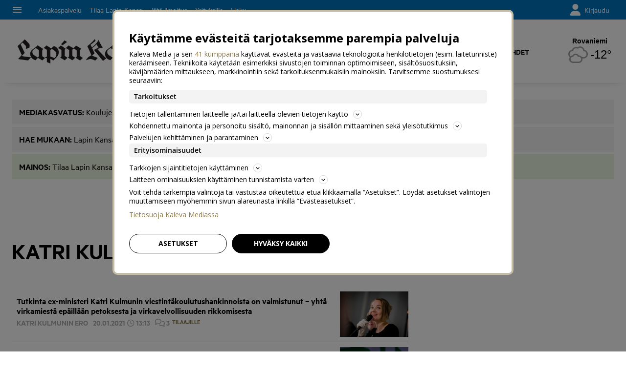

--- FILE ---
content_type: text/html; charset=utf-8
request_url: https://www.lapinkansa.fi/aihe/katri-kulmunin-ero/23708
body_size: 21968
content:








<!DOCTYPE html>




<html lang="fi">
  <head prefix="og: http://ogp.me/ns# kalevamedia: https://www.kalevamedia.fi/ns# zephr: https://www.zephr.com/ns#">
  
  <link rel="preconnect" href="https://kuvat.kaleva.media">
  <link rel="preconnect" href="https://fonts.gstatic.com">
  <link rel="preconnect" href="https://googletagmanager.com">
  <link rel="preconnect" href="https://lyta.kalevamedia.fi">
  <link rel="preconnect" href="https://static.miilu.kalevakonserni.fi">
  <link rel="preconnect" href="https://sp.miilu.kalevakonserni.fi">
  <link rel="preconnect" href="https://ww2999.smartadserver.com">
  <link rel="preconnect" href="https://creatives.sascdn.com">
  <link rel="preload" href="https://ced.sascdn.com/tag/2999/smart.js" as="script">
  <link rel="preload" href="https://static.miilu.kalevakonserni.fi/consent/consent.js" as="script">
  
  <link rel="dns-prefetch" href="https://cdn.gravito.net">
  <link rel="dns-prefetch" href="https://cdn.jsdelivr.net">
  <link rel="preload" href="https://apps-cdn.relevant-digital.com/static/tags/618d14f5d46a7965eafe18db.js" as="script">
  <link rel="preconnect" href="https://prg.smartadserver.com">
  <link rel="dns-prefetch" href="https://adx.adform.net">
  
    
      <script>
        window['gtag_enable_tcf_support'] = true;
        var stubScriptTag = document.createElement('script');
        stubScriptTag.innerHTML='"use strict";!function(){var e=function(){var e,t="__tcfapiLocator",a=[],n=window;for(;n;){try{if(n.frames[t]){e=n;break}}catch(e){}if(n===window.top)break;n=n.parent}e||(!function e(){var a=n.document,r=!!n.frames[t];if(!r)if(a.body){var s=a.createElement("iframe");s.style.cssText="display:none",s.name=t,a.body.appendChild(s)}else setTimeout(e,5);return!r}(),n.__tcfapi=function(){for(var e,t=arguments.length,n=new Array(t),r=0;r<t;r++)n[r]=arguments[r];if(!n.length)return a;if("setGdprApplies"===n[0])n.length>3&&2===parseInt(n[1],10)&&"boolean"==typeof n[3]&&(e=n[3],"function"==typeof n[2]&&n[2]("set",!0));else if("ping"===n[0]){var s={gdprApplies:e,cmpLoaded:!1,cmpStatus:"stub"};"function"==typeof n[2]&&n[2](s)}else a.push(n)},n.addEventListener("message",(function(e){var t="string"==typeof e.data,a={};try{a=t?JSON.parse(e.data):e.data}catch(e){}var n=a.__tcfapiCall;n&&window.__tcfapi(n.command,n.version,(function(a,r){var s={__tcfapiReturn:{returnValue:a,success:r,callId:n.callId}};t&&(s=JSON.stringify(s)),e&&e.source&&e.source.postMessage&&e.source.postMessage(s,"*")}),n.parameter)}),!1))};"undefined"!=typeof module?module.exports=e:e()}();'
        document.head.appendChild(stubScriptTag)
      </script>
    
  

  <script src="/staticfiles/webpack_bundles/utils-e018c412f1967bb777fb.js" ></script>
  <script src="/staticfiles/webpack_bundles/vimeoUtils-e018c412f1967bb777fb.js" ></script>
    <script>
      digitalData = { 
        "channel": {
          "facebook_url": "https://www.facebook.com/lapinkansa",
          "domain": "www.lapinkansa.fi",
          "twitter_handle": "lapinkansa",
          "title": "Lapin Kansa",
          "slug": "lapinkansafi",
        },
        "pageInstanceID": "keywords:23708-prod",
        "page": {
          "category": {
            "pageType": "ListingPage",
            
          },
          "attributes": {
            
            
            
            
            
            
            
            
            
            
            
            
            
            
            
            
            
            
            
            
            
            
            "clientType": (function() {
              var client = "Browser";
              var ua = navigator.userAgent || navigator.vendor || window.opera;
              if(ua.indexOf("FBAN") > -1) {
                client = "Facebook_app";
              }
              return client;
            })(),
            "environment": "prod"
          },
          "pageInfo": {
            
            
            
            
            "language": "fi-FI",
            "geoRegion": "FI",
            "publisher": "Lapin Kansa",
            "pageTitle": "Katri Kulmunin ero",
            "locationProtocol": document.location.protocol.slice(0, -1),
            "locationHost": "www.lapinkansa.fi",
            "locationPathName": "/aihe/katri-kulmunin-ero/23708",
            "locationHref": "https://www.lapinkansa.fi/aihe/katri-kulmunin-ero/23708",
          },
        },
        "user": [{
          "profile": {
            "profileID": utils.getMultipassId(),
            "snowplowID": utils.getSnowplowDuid()
          },
          "signInStatus": utils.getMultipassId() ? true : false,
          "subscriberStatus": utils.getSubscriberStatus('lapinkansafi'),
          "activeSubscriptions": utils.getActiveSubscriptions(),
          "isTrialAllowed": utils.getIsTrialAllowed()
        }]
      };

    </script>

    <script>
    var el = document.createElement('script');
    el.type = 'application/ld+json';
    el.text = JSON.stringify({
      "@context":"https://schema.org","@type":"Organization","url":"https://" + digitalData.channel.domain + "/","sameAs":[digitalData.channel.facebook_url],"@id":"https://" + digitalData.channel.domain + "/#organization","name":digitalData.channel.title,"logo":""});
    document.querySelector('head').appendChild(el);
  </script>

    

    
    <script>
        (function() {
            function nestedAttributeExists(obj, path) {
                var pathParts = path.split('.');

                for (var i = 0; i < pathParts.length; i++) {
                    if (!obj || !obj.hasOwnProperty(pathParts[i])) {
                        return { status: false };
                    }
                    obj = obj[pathParts[i]];
                }
                return { status: true, value: obj };
            }

            var initialDataLayerObject = (function() {
                var initialData = {};
                var dateFormatter = function(date) {
                    var d = new Date(date);
                    d.setMilliseconds(0);
                    return d.toISOString().replace('.000', '');
                }
                var initialize = function(path, targetKey, defaultValue, formatter) {
                    var pathParts = path.split('.');
                    var target = pathParts[pathParts.length -1];
                    if (targetKey) {
                        target = targetKey;
                    }
                    var result = nestedAttributeExists(digitalData, path);
                    if (result.status) {
                        initialData[target] = result.value;
                    } else {
                        if (defaultValue !== undefined) {
                            initialData[target] = defaultValue;
                        }
                    }
                    if (initialData.hasOwnProperty(target) && formatter) {
                        initialData[target] = formatter(initialData[target]);
                    }
                }
                initialize('page.attributes.accessPolicy', 'accessPolicy');
                initialize('page.attributes.articleLength');
                initialize('page.attributes.styleTree');
                initialize('page.attributes.assetType', undefined, undefined, function(assetType) {
                    return assetType === 'user-generated' ? 'user' : assetType;
                });
                initialize('page.attributes.assetID');
                initialize('page.attributes.clientType');
                initialize('page.attributes.environment');
                initialize('page.category.pageType');
                initialize('page.pageInfo.author', 'authorString');
                initialize('page.attributes.authors', 'author');
                initialize('page.pageInfo.issueDate', 'publicationDate', undefined, dateFormatter);
                initialize('page.pageInfo.effectiveDate', 'modificationDate', undefined, dateFormatter);
                initialize('page.attributes.contentSourceOrganization', 'sourceOrganization');
                initialize('page.attributes.contentSourceTitle', 'sourceTitle');
                initialize('page.attributes.contentSourceOrganizationExternalId', 'sourceOrganizationExternalID');
                initialize('page.category.primaryCategory');
                initialize('page.attributes.category');
                initialize('page.attributes.genre');
                initialize('page.attributes.mainKeyword');
                initialize('page.attributes.keywords');
                if (initialData.hasOwnProperty('keywords')) {
                    initialData['keywordsString'] = initialData.keywords.join(',');
                }
                initialize('page.pageInfo.pageTitle');
                initialize('page.attributes.videoDuration');
                initialize('page.pageInfo.pageID');
                initialize('page.pageInfo.locationHref');
                initialize('channel.domain', 'channelDomain');
                initialize('channel.slug', 'channelSlug');
                initialize('page.attributes.version', 'assetVersion');
                initialize('page.attributes.versionID', 'assetVersionID');
                initialize('user.0.signInStatus', 'signInStatus');
                initialize('user.0.subscriberStatus', 'subscriberStatus');
                initialize('user.0.activeSubscriptions', 'activeSubscriptions');
                initialize('user.0.isTrialAllowed', 'isTrialAllowed');
                initialize('user.0.profile.profileID', 'userID');
                initialize('product.0.productInfo.productName');
                initialize('page.pageInfo.publisher');
                initialize('page.attributes.itemCount');
                initialize('page.attributes.itemIndex');
                initialize('page.attributes.isPreview');
                initialize('page.attributes.visibility');
                initialize('page.attributes.planSize');
                initialize('page.attributes.planLabels');
                return initialData;
            })();

            window.dataLayer = [initialDataLayerObject];
        })();
    </script>


    
    <script>
      /*
        Dispatch for any events that need to be reflected in analytics.
      */
      var LorienDispatch = (function () {
        var handlers = [];
        return {
          registerEventHandler: function (handler, eventsOfInterest) {
            handlers.push({handler: handler, eventsOfInterest: eventsOfInterest});
          },
          dispatchEvent: function (event, value) {
            var i = 0;
            for (i = 0; i < handlers.length; i++) {
              if (handlers[i].eventsOfInterest.indexOf(event) > -1) {
                handlers[i].handler(event, value);
              }
            }
          }
        };
      })();

      // Event handlers
      LorienDispatch.registerEventHandler(
        function (event, value) {
          var message = false;
          if (event === 'userLogin') {
            message = {'signInStatus': value.signInStatus, 'subscriberStatus': value.subscriberStatus};
          } else {
            message = value;
            message.event = event;
          }
          if (message) {
            dataLayer.push(message);
          }
        },
        [
          "userLogin", "managedListingClick", "managedListingDisplay", "socialMediaShare",
          "virtualPageView", "managedListingItemImpression", "articleReadingPosition",
          "snowplow", "personalizedSnackbarRecommendationImpression", "audioEvent", "managedListingDismissed",
          "loginWallEvent", "ePaperSearchEvent", "ePaperSearchResultEvent", "ePaperSearchClickEvent", "ePaperSearchNavigationEvent",
          "ePaperIssueCoverClickEvent", "ePaperIssuePaywall", "ePaperIssueLoginwall", "commentSubmitted",
        ]
      );

      LorienDispatch.registerEventHandler(function (event, value) {
          if (event === 'userLogin') {
            digitalData.user[0].signInStatus = value.signInStatus;
            digitalData.user[0].subscriberStatus = value.subscriberStatus;
          }
        },
        ["userLogin"]
      );

    </script>


    
  <script type="text/javascript">
    var SnowPlowDispatch = (function() {
      return {
        offerClaimEvent: function() {
          LorienDispatch.dispatchEvent('snowplow', {
            structuredEvent: {
              eventCategory: 'Offer Tracking',
              eventAction: 'Offer Claimed',
            },
            _clear: true,
          });
        },
        offerViewEvent: function() {
          LorienDispatch.dispatchEvent('snowplow', {
            structuredEvent: {
              eventCategory: 'Offer Tracking',
              eventAction: 'Offer Viewed',
            },
            _clear: true,
          });
        }
      };
  })()
  </script>


    
      
  
    <!-- Google Tag Manager -->
    <script>(function(w,d,s,l,i){w[l]=w[l]||[];w[l].push({'gtm.start':
    new Date().getTime(),event:'gtm.js'});var f=d.getElementsByTagName(s)[0],
    j=d.createElement(s),dl=l!='dataLayer'?'&l='+l:'';j.async=true;j.src=
    'https://www.googletagmanager.com/gtm.js?id='+i+dl+ '';f.parentNode.insertBefore(j,f);
    })(window,document,'script','dataLayer','GTM-P26833H');</script>
    <!-- End Google Tag Manager -->
  

    

    <meta charset="utf-8">
    <meta http-equiv="x-ua-compatible" content="ie=edge">
    <title>Katri Kulmunin ero | Lapin Kansa</title>
    
    <meta name="viewport" content="width=device-width, initial-scale=1.0">
    <meta name="robots" content="max-image-preview:large" data-rh="true">
    <script src="https://cdnjs.cloudflare.com/ajax/libs/loadjs/3.5.4/loadjs.min.js"></script>
    <meta name="twitter:card" content="summary_large_image"/>
    <meta name="twitter:site" content="@lapinkansa" />
  <meta name="description" content="Tuoreimmat aiheesta: Katri Kulmunin ero">
    
    <meta property="og:title" content="Katri Kulmunin ero">
    <meta property="og:description" content="Tuoreimmat aiheesta: Katri Kulmunin ero">
    <meta property="og:url" content="https://www.lapinkansa.fi/aihe/katri-kulmunin-ero/23708">
    <meta property="og:image" content="https://kuvat.kaleva.media/images/v1/kalevacdn/OSdn47AsGktFPTQlBlRnN3ngaNX_sDJG1GWRXzDKWCCSDz721LO3Gp2Ez5mrYhLUYj_uTHw9uUegZH9gIRldjyRtXaOk1vQD5uyA6XOT19Wj9LMESD-H54eu4XQqcRE_bSboWFxMazWQPyfmZmJno-wQHzrs.png">
  
    <meta property="og:image:width" content="1200">
    <meta property="og:image:height" content="630">
    <meta property="og:type" content="website">
    <meta property="og:site_name" content="Lapin Kansa">
    <meta property="fb:app_id" content="189001815026632" />
    <link rel="canonical" href="https://www.lapinkansa.fi/aihe/katri-kulmunin-ero/23708" />
    <meta property="og:locale" content="fi_FI">
    
    
    
    <!--[if lt IE 9]>
      <script src="https://cdnjs.cloudflare.com/ajax/libs/html5shiv/3.7.3/html5shiv.min.js"></script>
    <![endif]-->
    <script>window._APP_GLOBALS = {"DELIVERY_API_BASE_URL": "https://api.kalevamedia.fi", "X_API_KEY": "HSyHVnWuN96Lvm65vjoln7cFICoF4hDj65SEgsiz", "FACEBOOK_CLIENT_TOKEN": "499246010097508|db3423138889adf9535ac808b328f6a1", "MY_LORIEN_BASE_URL": "https://api.kalevamedia.fi", "KEYWORDS_SUGGESTIONS_URL": "https://lorien-app-config-prod.s3.eu-west-1.amazonaws.com/v1/lapinkansafi/maggio/keywords/suggestions.json", "ONBOARDING_KEYWORDS_SUGGESTIONS_URL": "https://lorien-app-config-prod.s3.eu-west-1.amazonaws.com/v1/lapinkansafi/maggio/keywords/onboarding.json", "CHANNEL_LOGO_WHITE": "/staticfiles/londo/domains/lapinkansafi/site/images/lapinkansafi--white-logo-3x.0d3ab47b1bb0.png", "CHANNEL_LOGO_BLACK": "/staticfiles/londo/domains/lapinkansafi/site/images/lapinkansafi--logo-3x.ef8e8b7760c0.png"};</script>
    <link rel="icon" href="/staticfiles/londo/images/favicons/lapinkansafi.4deff5592b7d.ico">
    <link rel="stylesheet" href="https://fonts.googleapis.com/icon?family=Material+Icons">

    
      
      <link href="/staticfiles/londo/styles/main_lapinkansafi.6057c1634be7.css" rel="stylesheet">
    

    
    
      
      
  
  <script>
    var LytaConfig = {
      site: "sites-lorien",
      debug: false,
      
      queueAds: true,
      lazyLoadAds: true,
      uidCookieName: '__aduid',
      smart: {
        networkId: 2999,
        host: 'ww2999.smartadserver.com',
        forceSSL: false,
        siteId: 240603,
        pageId: 1137233
      },
      target: {
        adCategory: '',
        pageType : '',
        keywords: []
      }
    };
    LytaConfig.relevant = {
      enabled: true,
      scriptUrl: "https://apps-cdn.relevant-digital.com/static/tags/618d14f5d46a7965eafe18db.js",
      configId: "61deb7b64f4a92d9e1541284",
      stdCall: true,
    };

    if (typeof digitalData.page.attributes.keywords === 'object' && digitalData.page.attributes.keywords.length > 0) {
      LytaConfig.target.keywords = digitalData.page.attributes.keywords;
    }

    if (typeof digitalData.page.attributes.assetID === 'string') {
      LytaConfig.target.assetId = digitalData.page.attributes.assetID;
    }

    if (typeof digitalData.page.category.primaryCategory === 'string') {
      LytaConfig.target.adCategory = digitalData.page.category.primaryCategory;
    }

    if (typeof digitalData.page.attributes.clientType === 'string') {
      LytaConfig.target.clientType = digitalData.page.attributes.clientType;
    }

    if (typeof digitalData.user === 'object' && digitalData.user.length === 1) {
      LytaConfig.target.user = digitalData.user[0];
    }

    if (typeof digitalData.page.category.pageType === 'string') {
      switch (digitalData.page.category.pageType) {
        case 'Front page':
          LytaConfig.target.pageType = 'etusivu';
          break;
        case 'article':
          LytaConfig.target.pageType = 'artikkeli';
          break;
        case 'AggregationPage':
        case 'Cartoon list':
          LytaConfig.target.pageType = 'listaus';
          break;
        
        case 'video':
          LytaConfig.target.pageType = 'videot';
          break;
        default:
          LytaConfig.target.pageType = digitalData.page.category.pageType;
      }
    }
  </script>

  <script src="https://lyta.kalevamedia.fi/latest/lyta.js"></script>
  

    

    
  </head>
  <body class="">
    
    
  
    
    <script type="text/javascript">
        if (!window.Zephr) window.Zephr = {};
        if (!window.Zephr.outcomes) window.Zephr.outcomes = {};
        window.Zephr.outcomes["header-banner-lapinkansafi"] = {
            featureLabel: "Header Banner - LK",
            outcomeId: "graph/2#2",
            outcomeLabel: "Show Header Banner - LK"
        };
    </script>
  
    
    
      
  
    <!-- Google Tag Manager (noscript) -->
    <noscript><iframe src="https://www.googletagmanager.com/ns.html?id=GTM-P26833H"
    height="0" width="0" style="display:none;visibility:hidden"></iframe></noscript>
    <!-- End Google Tag Manager (noscript) -->
  

    
    
    
    <div class="drawer-menu-guardian">
      <aside class="mdc-drawer mdc-drawer--modal">
        <div class="mdc-drawer__content">
          <nav class="drawer__list" aria-label="Päävalikko">
            




  



  <div class="drawer__wrapper">
    <ul class="drawer-menu drawer-menu--level-1 js-drawer-menu">
      
  <li class="drawer-menu__item drawer-menu__item--level-1 drawer-menu__item--uutiset -title">
    

      
        
      

      

      
        <span class="drawer-menu__item-title drawer-menu__item-title--level-1 drawer-menu__item-title--uutiset">
          Uutiset
        </span>
      

      

    

    
      <ul class="drawer-menu drawer-menu--level-2">
        
  <li class="drawer-menu__item drawer-menu__item--level-2 drawer-menu__item--etusivu -normal">
    

      
        
      

      

      
        
          
        
        <a href="/" class="drawer-menu__item-link drawer-menu__item-link--level-2 drawer-menu__item-link--etusivu" >
          Etusivu
        </a>
      

      

    

    
  </li>

  <li class="drawer-menu__item drawer-menu__item--level-2 drawer-menu__item--uusimmat-4 -normal">
    

      
        
      

      

      
        
          
        
        <a href="/tuoreimmat" class="drawer-menu__item-link drawer-menu__item-link--level-2 drawer-menu__item-link--uusimmat-4" >
          Uusimmat
        </a>
      

      

    

    
  </li>

  <li class="drawer-menu__item drawer-menu__item--level-2 drawer-menu__item--lappi -normal">
    

      
        
      

      

      
        
          
        
        <a href="/lappi" class="drawer-menu__item-link drawer-menu__item-link--level-2 drawer-menu__item-link--lappi" >
          Lappi
        </a>
      

      

    

    
  </li>

  <li class="drawer-menu__item drawer-menu__item--level-2 drawer-menu__item--lounais-lappi -normal">
    

      
        
      

      

      
        
          
        
        <a href="/lounaislappi" class="drawer-menu__item-link drawer-menu__item-link--level-2 drawer-menu__item-link--lounais-lappi" >
          Lounais-Lappi
        </a>
      

      

    

    
  </li>

  <li class="drawer-menu__item drawer-menu__item--level-2 drawer-menu__item--uusi-rovaniemi -normal">
    

      
        
      

      

      
        
          
        
        <a href="/uusirovaniemi" class="drawer-menu__item-link drawer-menu__item-link--level-2 drawer-menu__item-link--uusi-rovaniemi" >
          Uusi Rovaniemi
        </a>
      

      

    

    
  </li>

  <li class="drawer-menu__item drawer-menu__item--level-2 drawer-menu__item--sagat -normal">
    

      
        
      

      

      
        
          
        
        <a href="/sagat" class="drawer-menu__item-link drawer-menu__item-link--level-2 drawer-menu__item-link--sagat" >
          Ságat
        </a>
      

      

    

    
  </li>

  <li class="drawer-menu__item drawer-menu__item--level-2 drawer-menu__item--urheilu-2 -normal">
    

      
        
      

      

      
        
          
        
        <a href="/urheilu" class="drawer-menu__item-link drawer-menu__item-link--level-2 drawer-menu__item-link--urheilu-2" >
          Urheilu
        </a>
      

      

    

    
  </li>

  <li class="drawer-menu__item drawer-menu__item--level-2 drawer-menu__item--kotimaa -normal">
    

      
        
      

      

      
        
          
        
        <a href="/kotimaa" class="drawer-menu__item-link drawer-menu__item-link--level-2 drawer-menu__item-link--kotimaa" >
          Kotimaa
        </a>
      

      

    

    
  </li>

  <li class="drawer-menu__item drawer-menu__item--level-2 drawer-menu__item--ulkomaat -normal">
    

      
        
      

      

      
        
          
        
        <a href="/ulkomaat" class="drawer-menu__item-link drawer-menu__item-link--level-2 drawer-menu__item-link--ulkomaat" >
          Ulkomaat
        </a>
      

      

    

    
  </li>

  <li class="drawer-menu__item drawer-menu__item--level-2 drawer-menu__item--kulttuuri -normal">
    

      
        
      

      

      
        
          
        
        <a href="/kulttuuri" class="drawer-menu__item-link drawer-menu__item-link--level-2 drawer-menu__item-link--kulttuuri" >
          Kulttuuri
        </a>
      

      

    

    
  </li>

  <li class="drawer-menu__item drawer-menu__item--level-2 drawer-menu__item--vasa -normal">
    

      
        
      

      

      
        
          
        
        <a href="/vasa" class="drawer-menu__item-link drawer-menu__item-link--level-2 drawer-menu__item-link--vasa" >
          Vasa
        </a>
      

      

    

    
  </li>

  <li class="drawer-menu__item drawer-menu__item--level-2 drawer-menu__item--luppo -normal">
    

      
        
      

      

      
        
          
        
        <a href="/luppo" class="drawer-menu__item-link drawer-menu__item-link--level-2 drawer-menu__item-link--luppo" >
          Luppo
        </a>
      

      

    

    
  </li>

  <li class="drawer-menu__item drawer-menu__item--level-2 drawer-menu__item--kuolleita -normal">
    

      
        
      

      

      
        
          
        
        <a href="/kuolleita" class="drawer-menu__item-link drawer-menu__item-link--level-2 drawer-menu__item-link--kuolleita" >
          Kuolleita
        </a>
      

      

    

    
  </li>

  <li class="drawer-menu__item drawer-menu__item--level-2 drawer-menu__item--haat -normal">
    

      
        
      

      

      
        
          
        
        <a href="/haat" class="drawer-menu__item-link drawer-menu__item-link--level-2 drawer-menu__item-link--haat" >
          Häät
        </a>
      

      

    

    
  </li>

  <li class="drawer-menu__item drawer-menu__item--level-2 drawer-menu__item--mediakummikoulut -normal">
    

      
        
      

      

      
        
          
        
        <a href="/mediakummikoulut" class="drawer-menu__item-link drawer-menu__item-link--level-2 drawer-menu__item-link--mediakummikoulut" >
          Mediakummikoulut
        </a>
      

      

    

    
  </li>

  <li class="drawer-menu__item drawer-menu__item--level-2 drawer-menu__item--kalakilpailu -normal">
    

      
        
      

      

      
        
          
        
        <a href="https://vastaa.lapinkansa.fi/quiz/895317_2281/kalakisa.html" class="drawer-menu__item-link drawer-menu__item-link--level-2 drawer-menu__item-link--kalakilpailu" target="_blank" rel="noopener">
          Kalakilpailu
        </a>
      

      

    

    
  </li>

  <li class="drawer-menu__item drawer-menu__item--level-2 drawer-menu__item--haku-4 -normal">
    

      
        
      

      

      
        
          
        
        <a href="/haku" class="drawer-menu__item-link drawer-menu__item-link--level-2 drawer-menu__item-link--haku-4" >
          Haku
        </a>
      

      

    

    
  </li>

      </ul>
    
  </li>

  <li class="drawer-menu__item drawer-menu__item--level-1 drawer-menu__item--uutisvinkki-kuva-tai-video -highlight">
    

      
        
      

      <div class="drawer-menu__item--highlight-wrapper">

      
        
          
        
        <a href="/lukijalta/laheta" class="drawer-menu__item-link drawer-menu__item-link--level-1 drawer-menu__item-link--uutisvinkki-kuva-tai-video" target="_blank" rel="noopener">
          Uutisvinkki, kuva tai video
        </a>
      

      </div>

    

    
      <ul class="drawer-menu drawer-menu--level-2">
        
  <li class="drawer-menu__item drawer-menu__item--level-2 drawer-menu__item--tilaa-lapin-kansa -highlight">
    

      
        
      

      <div class="drawer-menu__item--highlight-wrapper">

      
        
          
        
        <a href="https://asiakaspalvelu.kaleva.fi/lapinkansa/tilaa-lapinkansa/" class="drawer-menu__item-link drawer-menu__item-link--level-2 drawer-menu__item-link--tilaa-lapin-kansa" target="_blank" rel="noopener">
          Tilaa Lapin Kansa
        </a>
      

      </div>

    

    
  </li>

      </ul>
    
  </li>

  <li class="drawer-menu__item drawer-menu__item--level-1 drawer-menu__item--videot -normal">
    

      
        
      

      

      
        
          
        
        <a href="/videot/" class="drawer-menu__item-link drawer-menu__item-link--level-1 drawer-menu__item-link--videot" >
          Videot
        </a>
      

      

    

    
      <ul class="drawer-menu drawer-menu--level-2">
        
  <li class="drawer-menu__item drawer-menu__item--level-2 drawer-menu__item--galleriat -normal">
    

      
        
      

      

      
        
          
        
        <a href="/galleriat/" class="drawer-menu__item-link drawer-menu__item-link--level-2 drawer-menu__item-link--galleriat" >
          Galleriat
        </a>
      

      

    

    
  </li>

  <li class="drawer-menu__item drawer-menu__item--level-2 drawer-menu__item--podcastit -normal">
    

      
        
      

      

      
        
          
        
        <a href="/podcast" class="drawer-menu__item-link drawer-menu__item-link--level-2 drawer-menu__item-link--podcastit" >
          Podcastit
        </a>
      

      

    

    
  </li>

  <li class="drawer-menu__item drawer-menu__item--level-2 drawer-menu__item--live -normal">
    

      
        
      

      

      
        
          
        
        <a href="/live" class="drawer-menu__item-link drawer-menu__item-link--level-2 drawer-menu__item-link--live" >
          Live
        </a>
      

      

    

    
  </li>

  <li class="drawer-menu__item drawer-menu__item--level-2 drawer-menu__item--saa -normal">
    

      
        
      

      

      
        
          
        
        <a href="/saa" class="drawer-menu__item-link drawer-menu__item-link--level-2 drawer-menu__item-link--saa" >
          Sää
        </a>
      

      

    

    
  </li>

  <li class="drawer-menu__item drawer-menu__item--level-2 drawer-menu__item--tapahtumat -normal">
    

      
        
      

      

      
        
          
        
        <a href="https://tapahtumat.lapinkansa.fi/fi-FI" class="drawer-menu__item-link drawer-menu__item-link--level-2 drawer-menu__item-link--tapahtumat" target="_blank" rel="noopener">
          Tapahtumat
        </a>
      

      

    

    
  </li>

  <li class="drawer-menu__item drawer-menu__item--level-2 drawer-menu__item--fingerpori -normal">
    

      
        
      

      

      
        
          
        
        <a href="/sarjakuvat/fingerpori" class="drawer-menu__item-link drawer-menu__item-link--level-2 drawer-menu__item-link--fingerpori" >
          Fingerpori
        </a>
      

      

    

    
  </li>

  <li class="drawer-menu__item drawer-menu__item--level-2 drawer-menu__item--pelit -normal">
    

      
        
      

      

      
        
          
        
        <a href="/ajanviete" class="drawer-menu__item-link drawer-menu__item-link--level-2 drawer-menu__item-link--pelit" >
          Pelit
        </a>
      

      

    

    
  </li>

  <li class="drawer-menu__item drawer-menu__item--level-2 drawer-menu__item--ura-2 -normal">
    

      
        
      

      

      
        
          
        
        <a href="/ura" class="drawer-menu__item-link drawer-menu__item-link--level-2 drawer-menu__item-link--ura-2" >
          Ura
        </a>
      

      

    

    
  </li>

      </ul>
    
  </li>

  <li class="drawer-menu__item drawer-menu__item--level-1 drawer-menu__item---2 -separator">
    
      <div class="drawer-menu__item-separator drawer-menu__item-separator--level-1"></div>
    

    
  </li>

  <li class="drawer-menu__item drawer-menu__item--level-1 drawer-menu__item--mielipiteet -title">
    

      
        
      

      

      
        <span class="drawer-menu__item-title drawer-menu__item-title--level-1 drawer-menu__item-title--mielipiteet">
          Mielipiteet
        </span>
      

      

    

    
      <ul class="drawer-menu drawer-menu--level-2">
        
  <li class="drawer-menu__item drawer-menu__item--level-2 drawer-menu__item--paakirjoitukset -normal">
    

      
        
      

      

      
        
          
        
        <a href="/paakirjoitukset" class="drawer-menu__item-link drawer-menu__item-link--level-2 drawer-menu__item-link--paakirjoitukset" >
          Pääkirjoitukset
        </a>
      

      

    

    
  </li>

  <li class="drawer-menu__item drawer-menu__item--level-2 drawer-menu__item--kolumnit -normal">
    

      
        
      

      

      
        
          
        
        <a href="/kolumnit" class="drawer-menu__item-link drawer-menu__item-link--level-2 drawer-menu__item-link--kolumnit" >
          Kolumnit
        </a>
      

      

    

    
  </li>

  <li class="drawer-menu__item drawer-menu__item--level-2 drawer-menu__item--lukijalta -normal">
    

      
        
      

      

      
        
          
        
        <a href="/lukijalta" class="drawer-menu__item-link drawer-menu__item-link--level-2 drawer-menu__item-link--lukijalta" >
          Lukijalta
        </a>
      

      

    

    
  </li>

  <li class="drawer-menu__item drawer-menu__item--level-2 drawer-menu__item--laheta-lukijakuva-tai-video -normal">
    

      
        
      

      

      
        
          
        
        <a href="/lukijalta/laheta" class="drawer-menu__item-link drawer-menu__item-link--level-2 drawer-menu__item-link--laheta-lukijakuva-tai-video" >
          Lähetä lukijakuva tai video
        </a>
      

      

    

    
  </li>

      </ul>
    
  </li>

  <li class="drawer-menu__item drawer-menu__item--level-1 drawer-menu__item---3 -separator">
    
      <div class="drawer-menu__item-separator drawer-menu__item-separator--level-1"></div>
    

    
  </li>

  <li class="drawer-menu__item drawer-menu__item--level-1 drawer-menu__item--nakoislehdet -title">
    

      
        
      

      

      
        
          
        
        <a href="/nakoislehdet/lapinkansa/" class="drawer-menu__item-title drawer-menu__item-title--level-1 drawer-menu__item-title--nakoislehdet" >
          Näköislehdet
        </a>
      

      

    

    
      <ul class="drawer-menu drawer-menu--level-2">
        
  <li class="drawer-menu__item drawer-menu__item--level-2 drawer-menu__item--lapin-kansa -normal">
    

      
        
      

      

      
        
          
        
        <a href="https://www.lapinkansa.fi/nakoislehdet/lapinkansa/" class="drawer-menu__item-link drawer-menu__item-link--level-2 drawer-menu__item-link--lapin-kansa" >
          Lapin Kansa
        </a>
      

      

    

    
  </li>

  <li class="drawer-menu__item drawer-menu__item--level-2 drawer-menu__item--lounais-lappi-2 -normal">
    

      
        
      

      

      
        
          
        
        <a href="/nakoislehdet/lounais-lappi/" class="drawer-menu__item-link drawer-menu__item-link--level-2 drawer-menu__item-link--lounais-lappi-2" >
          Lounais-Lappi
        </a>
      

      

    

    
  </li>

  <li class="drawer-menu__item drawer-menu__item--level-2 drawer-menu__item--uusi-rovaniemi-2 -normal">
    

      
        
      

      

      
        
          
        
        <a href="/nakoislehdet/uusi-rovaniemi/" class="drawer-menu__item-link drawer-menu__item-link--level-2 drawer-menu__item-link--uusi-rovaniemi-2" >
          Uusi Rovaniemi
        </a>
      

      

    

    
  </li>

      </ul>
    
  </li>

  <li class="drawer-menu__item drawer-menu__item--level-1 drawer-menu__item---4 -separator">
    
      <div class="drawer-menu__item-separator drawer-menu__item-separator--level-1"></div>
    

    
  </li>

  <li class="drawer-menu__item drawer-menu__item--level-1 drawer-menu__item--kaupallinen-yhteistyo -title">
    

      
        
      

      

      
        
          
        
        <a href="/kaupallinen-yhteistyo" class="drawer-menu__item-title drawer-menu__item-title--level-1 drawer-menu__item-title--kaupallinen-yhteistyo" >
          Kaupallinen yhteistyö
        </a>
      

      

    

    
      <ul class="drawer-menu drawer-menu--level-2">
        
  <li class="drawer-menu__item drawer-menu__item--level-2 drawer-menu__item--sisaltoyhteistyo -normal">
    

      
        
      

      

      
        
          
        
        <a href="/sisaltoyhteistyo" class="drawer-menu__item-link drawer-menu__item-link--level-2 drawer-menu__item-link--sisaltoyhteistyo" >
          Sisältöyhteistyö
        </a>
      

      

    

    
  </li>

  <li class="drawer-menu__item drawer-menu__item--level-2 drawer-menu__item--lapin-yrittajat -normal">
    

      
        
      

      

      
        
          
        
        <a href="/lapin-yrittajat" class="drawer-menu__item-link drawer-menu__item-link--level-2 drawer-menu__item-link--lapin-yrittajat" >
          Lapin Yrittäjät
        </a>
      

      

    

    
  </li>

      </ul>
    
  </li>

  <li class="drawer-menu__item drawer-menu__item--level-1 drawer-menu__item--asiakaspalvelu -highlight">
    

      
        
      

      <div class="drawer-menu__item--highlight-wrapper">

      
        
          
        
        <a href="https://asiakaspalvelu.kaleva.fi/lapinkansa/" class="drawer-menu__item-link drawer-menu__item-link--level-1 drawer-menu__item-link--asiakaspalvelu" target="_blank" rel="noopener">
          Asiakaspalvelu
        </a>
      

      </div>

    

    
      <ul class="drawer-menu drawer-menu--level-2">
        
  <li class="drawer-menu__item drawer-menu__item--level-2 drawer-menu__item--jata-kuolinilmoitus-7 -highlight">
    

      
        
      

      <div class="drawer-menu__item--highlight-wrapper">

      
        
          
        
        <a href="https://asiakaspalvelu.kalevamedia.fi/lapinkansa/kuolinilmoitukset/" class="drawer-menu__item-link drawer-menu__item-link--level-2 drawer-menu__item-link--jata-kuolinilmoitus-7" target="_blank" rel="noopener">
          Jätä kuolinilmoitus
        </a>
      

      </div>

    

    
  </li>

  <li class="drawer-menu__item drawer-menu__item--level-2 drawer-menu__item--hallitse-tilauksiasi-2 -normal">
    

      
        
      

      

      
        
          
        
        <a href="https://itsepalvelu.kalevamedia.fi" class="drawer-menu__item-link drawer-menu__item-link--level-2 drawer-menu__item-link--hallitse-tilauksiasi-2" target="_blank" rel="noopener">
          Hallitse tilauksiasi
        </a>
      

      

    

    
  </li>

  <li class="drawer-menu__item drawer-menu__item--level-2 drawer-menu__item--tilaajaedut-3 -normal">
    

      
        
      

      

      
        
          
        
        <a href="/kumppaniedut" class="drawer-menu__item-link drawer-menu__item-link--level-2 drawer-menu__item-link--tilaajaedut-3" target="_blank" rel="noopener">
          Tilaajaedut 
        </a>
      

      

    

    
  </li>

  <li class="drawer-menu__item drawer-menu__item--level-2 drawer-menu__item--yhteystiedot-3 -normal">
    

      
        
      

      

      
        
          
        
        <a href="https://asiakaspalvelu.kaleva.fi/lapinkansa/yhteystiedot/" class="drawer-menu__item-link drawer-menu__item-link--level-2 drawer-menu__item-link--yhteystiedot-3" target="_blank" rel="noopener">
          Yhteystiedot
        </a>
      

      

    

    
  </li>

  <li class="drawer-menu__item drawer-menu__item--level-2 drawer-menu__item--jata-lukijailmoitus-7 -normal">
    

      
        
      

      

      
        
          
        
        <a href="https://asiakaspalvelu.kaleva.fi/lapinkansa/lukijailmoitukset/" class="drawer-menu__item-link drawer-menu__item-link--level-2 drawer-menu__item-link--jata-lukijailmoitus-7" target="_blank" rel="noopener">
          Jätä lukijailmoitus
        </a>
      

      

    

    
  </li>

  <li class="drawer-menu__item drawer-menu__item--level-2 drawer-menu__item--palaute -normal">
    

      
        
      

      

      
        
          
        
        <a href="https://asiakaspalvelu.kaleva.fi/lapinkansa/yhteystiedot/ota-yhteytta/" class="drawer-menu__item-link drawer-menu__item-link--level-2 drawer-menu__item-link--palaute" target="_blank" rel="noopener">
          Palaute
        </a>
      

      

    

    
  </li>

  <li class="drawer-menu__item drawer-menu__item--level-2 drawer-menu__item--palvelumme-yrityksille -normal">
    

      
        
      

      

      
        
          
        
        <a href="https://www.kalevamedia.fi/yrityspalvelut/" class="drawer-menu__item-link drawer-menu__item-link--level-2 drawer-menu__item-link--palvelumme-yrityksille" target="_blank" rel="noopener">
          Palvelumme yrityksille
        </a>
      

      

    

    
  </li>

      </ul>
    
  </li>

    </ul>
  </div>

          </nav>
        </div>
      </aside>
      <div class="mdc-drawer-scrim"></div>
    </div>
    
    

    
      
  <nav id="main-nav">
    <div class="main-nav__row">
      <div class="main-nav__row__section main-nav__row__section--align-start">
        
             <button class="material-icons menu top-bar-menu__navigation-icon top-bar-menu__navigation-icon--menu" >menu</button>
        
        <div class="main-nav__site-menu">
          




  



  <div class="top-bar__wrapper">
    <ul class="top-bar-menu top-bar-menu--level-1 js-top-bar-menu">
      
  <li class="top-bar-menu__item top-bar-menu__item--level-1 top-bar-menu__item--asiakaspalvelu-7 -normal">
    

      
        
      

      

      
        
          
        
        <a href="https://asiakaspalvelu.kaleva.fi/lapinkansa/?_sp=0178179d-c628-411c-a88c-01f5e1312638.1568219180643&amp;_ga=2.67281041.1001097481.1567928268-383550053.1537542610" class="top-bar-menu__item-link top-bar-menu__item-link--level-1 top-bar-menu__item-link--asiakaspalvelu-7" target="_blank" rel="noopener">
          Asiakaspalvelu
        </a>
      

      

    

    
  </li>

  <li class="top-bar-menu__item top-bar-menu__item--level-1 top-bar-menu__item--tilaa-lapin-kansa-2 -normal">
    

      
        
      

      

      
        
          
        
        <a href="https://asiakaspalvelu.kaleva.fi/lapinkansa/tilaa-lapinkansa/?_sp=0178179d-c628-411c-a88c-01f5e1312638.1568219156143&amp;_ga=2.32524478.1001097481.1567928268-383550053.1537542610" class="top-bar-menu__item-link top-bar-menu__item-link--level-1 top-bar-menu__item-link--tilaa-lapin-kansa-2" target="_blank" rel="noopener">
          Tilaa Lapin Kansa
        </a>
      

      

    

    
  </li>

  <li class="top-bar-menu__item top-bar-menu__item--level-1 top-bar-menu__item--jata-ilmoitus-11 -normal">
    

      
        
      

      

      
        
          
        
        <a href="https://asiakaspalvelu.kaleva.fi/lapinkansa/lukijailmoitukset/" class="top-bar-menu__item-link top-bar-menu__item-link--level-1 top-bar-menu__item-link--jata-ilmoitus-11" target="_blank" rel="noopener">
          Jätä ilmoitus
        </a>
      

      

    

    
  </li>

  <li class="top-bar-menu__item top-bar-menu__item--level-1 top-bar-menu__item--yrityksille -normal">
    

      
        
      

      

      
        
          
        
        <a href="https://www.kalevamedia.fi/yrityspalvelut/" class="top-bar-menu__item-link top-bar-menu__item-link--level-1 top-bar-menu__item-link--yrityksille" target="_blank" rel="noopener">
          Yrityksille
        </a>
      

      

    

    
  </li>

  <li class="top-bar-menu__item top-bar-menu__item--level-1 top-bar-menu__item--haku-3 -normal">
    

      
        
      

      

      
        
          
        
        <a href="/haku" class="top-bar-menu__item-link top-bar-menu__item-link--level-1 top-bar-menu__item-link--haku-3" >
          Haku
        </a>
      

      

    

    
  </li>

    </ul>
  </div>

          
        </div>
      </div>
      <div class="main-nav__row__section main-nav__row__section--align-end">
        






  
    
  
    
  
  
    
  

  
    
<div class="__widget_UserMenu" data-uninitialized="true"></div>

<script>
  (function() {
  var initKey = 'data-uninitialized';
  var el = document.querySelector('.__widget_UserMenu[' + initKey + '=true]');
  el.removeAttribute(initKey);
  var scripts = ["/staticfiles/webpack_bundles/app-e018c412f1967bb777fb.js"];
  var loadComponent = function() {
    Loadable.preloadReady().then(function() {
      ReactDOM.render(
        React.createElement(
          Provider,
          { store: createLocalStore() },
           React.createElement(Components.UserMenu,
             
               {"card": "login", "signupUrl": "https://oma.kalevamedia.fi/rekisteroidy", "loginUrl": "/kirjaudu/"}
             
           )
         ),
         el
        );
    });
  };
  var require = function (scripts, callbackFn) {
    scripts.forEach(function(script) {
      if (!loadjs.isDefined(script)) {
        loadjs(script, script);
      }
    });
    loadjs.ready(scripts, callbackFn);
  };
  require(scripts, loadComponent);
 })();
</script>

  

  

  <script type="text/javascript">
        if (!window.Zephr) window.Zephr = {};
        if (!window.Zephr.outcomes) window.Zephr.outcomes = {};
        window.Zephr.outcomes["login-element"] = {
            featureLabel: "zzz Login",
            outcomeId: "graph/2#4",
            outcomeLabel: "Show zzz Login"
        };
    </script>
  <script type="text/javascript">
        if (!window.Zephr) window.Zephr = {};
        if (!window.Zephr.outcomes) window.Zephr.outcomes = {};
        window.Zephr.outcomes["logout-element"] = {
            featureLabel: "zzz Logout",
            outcomeId: "transformation/1#1",
            outcomeLabel: "Remove"
        };
    </script>

      </div>
    </div>
  </nav>


    
    
      
  
  
  
  
  
  <header id="main-header">
    <div id="main-header__row">
      <section class="main-header__section main-header__section--left" aria-label="Korostetut sisällöt">
        <div class="main-header__section--left-logo">
          <a href="/" class="main-header__logo--link">
            <img class="js-paywall-channel-logo" src="/staticfiles/londo/domains/lapinkansafi/site/images/lapinkansafi--logo-2x.476ba3ed740a.png" alt="Lapin Kansa" />
          </a>
        </div>
        <div class="main-header__section--left-links">
          




  



  <div class="header__wrapper">
    <ul class="header-menu header-menu--level-1 js-header-menu">
      
  <li class="header-menu__item header-menu__item--level-1 header-menu__item--lappi-3 -normal">
    

      
        
      

      

      
        
          
        
        <a href="/lappi" class="header-menu__item-link header-menu__item-link--level-1 header-menu__item-link--lappi-3" >
          Lappi
        </a>
      

      

    

    
  </li>

  <li class="header-menu__item header-menu__item--level-1 header-menu__item--uusimmat-3 -normal">
    

      
        
      

      

      
        
          
        
        <a href="/tuoreimmat" class="header-menu__item-link header-menu__item-link--level-1 header-menu__item-link--uusimmat-3" >
          Uusimmat
        </a>
      

      

    

    
  </li>

  <li class="header-menu__item header-menu__item--level-1 header-menu__item--urheilu -normal">
    

      
        
      

      

      
        
          
        
        <a href="/urheilu" class="header-menu__item-link header-menu__item-link--level-1 header-menu__item-link--urheilu" >
          Urheilu
        </a>
      

      

    

    
  </li>

  <li class="header-menu__item header-menu__item--level-1 header-menu__item--live-3 -normal">
    

      
        
      

      

      
        
          
        
        <a href="/live" class="header-menu__item-link header-menu__item-link--level-1 header-menu__item-link--live-3" >
          Live
        </a>
      

      

    

    
  </li>

  <li class="header-menu__item header-menu__item--level-1 header-menu__item--nakoislehdet-5 -normal">
    

      
        
      

      

      
        
          
        
        <a href="/nakoislehdet/lapinkansa/" class="header-menu__item-link header-menu__item-link--level-1 header-menu__item-link--nakoislehdet-5" >
          Näköislehdet
        </a>
      

      

    

    
  </li>

    </ul>
  </div>

        </div>
      </section>
      
        <section class="main-header__section main-header__section--right" aria-label="Nykyinen säätila">
          



  <div class="weather-widget weather-widget--header ">
    <iframe src="https://lw.foreca.net/v4/fi/site/kaleva/widget/?name=Rovaniemi&amp;id=100638936&amp;coords=66.5,25.716667175" frameborder="0" scrolling="no" style="max-height: 100%; min-width: 100%; width: 100%"></iframe>
  </div>

        </section>
      
    </div>
  </header>

    

    
    
    
  
  <div id="interstitiaali" data-placement-id="interstitiaali" ></div>
  <script>
  try {
    Lyta.render({
      adUnit: "interstitiaali",
      async: false,
      adContainer: "interstitiaali",
      
      checkVisibility: false
    });
  }
  catch(error) {
    try {
      Lyta.log(error);
    }
    catch(logerror) {
      console.log(error);
    }
  }
  </script>
  

    
  
  <div id="mobiiliinterstitiaali" data-placement-id="mobiiliinterstitiaali" ></div>
  <script>
  try {
    Lyta.render({
      adUnit: "mobiiliinterstitiaali",
      async: false,
      adContainer: "mobiiliinterstitiaali",
      
      checkVisibility: false
    });
  }
  catch(error) {
    try {
      Lyta.log(error);
    }
    catch(logerror) {
      console.log(error);
    }
  }
  </script>
  

    
  
  <div id="erikoismainos" data-placement-id="erikoismainos" ></div>
  <script>
  try {
    Lyta.render({
      adUnit: "erikoismainos",
      async: true,
      adContainer: "erikoismainos",
      
      checkVisibility: false
    });
  }
  catch(error) {
    try {
      Lyta.log(error);
    }
    catch(logerror) {
      console.log(error);
    }
  }
  </script>
  

    
  
  <div id="mobiilierikoismainos" data-placement-id="mobiilierikoismainos" ></div>
  <script>
  try {
    Lyta.render({
      adUnit: "mobiilierikoismainos",
      async: true,
      adContainer: "mobiilierikoismainos",
      
      checkVisibility: false
    });
  }
  catch(error) {
    try {
      Lyta.log(error);
    }
    catch(logerror) {
      console.log(error);
    }
  }
  </script>
  

    

    
  



<div id="top-content-container">
  <div id="top-content-grid" class="mdc-drawer-app-content mdc-layout-grid mdc-theme--background">
    <div class="mdc-layout-grid__inner">
      <div class="mdc-layout-grid__cell mdc-layout-grid__cell--span-12-desktop mdc-layout-grid__cell--span-12-tablet mdc-layout-grid__cell--span-2-mobile">
        <aside class="right-now-widget m-managedListing" data-managed-listing="juuri-nyt" data-widget-title="Juuri nyt" aria-label="Juuri nyt">
        
          
          
          <a class="right-now-widget__item right-now-widget__item--gray"
            href="/koulujen-ja-suomalaisen-uutismedian-yhteinen-uutis/12516920"
            
  
    data-managed-listing-item-asset-id="12516920"
  
  
    data-managed-listing-item-asset-version-id="13283149"
  
  
    data-widget-title="Juuri nyt"
  
  
    data-managed-listing-item-title="Koulujen ja suomalaisen uutismedian yhteinen Uutisten viikko näkyy Lapin Kansan sisällöissä"
  
  
    data-managed-listing-item-vignette="mediakasvatus"
  
  
    data-managed-listing="juuri-nyt"
  
  
    data-managed-listing-slot-index="1"
  
>
            <h2 class="right-now-widget__title">
            
              <span class="right-now-widget__vignette">mediakasvatus: </span>
            
            <span>Kou­lu­jen ja suo­ma­lai­sen uu­tis­me­dian yh­tei­nen Uu­tis­ten viikko näkyy Lapin Kansan si­säl­löis­sä</span>
            </h2>
          </a>
        
          
          
          <a class="right-now-widget__item right-now-widget__item--gray"
            href="/oletko-menossa-naimisiin-lapin-kansa-etsii-haapari/12481361"
            
  
    data-managed-listing-item-asset-id="12481361"
  
  
    data-managed-listing-item-asset-version-id="13219487"
  
  
    data-widget-title="Juuri nyt"
  
  
    data-managed-listing-item-title="Lapin Kansa etsii hääparia Suomen suurimpiin häihin"
  
  
    data-managed-listing-item-vignette="Hae mukaan"
  
  
    data-managed-listing="juuri-nyt"
  
  
    data-managed-listing-slot-index="2"
  
>
            <h2 class="right-now-widget__title">
            
              <span class="right-now-widget__vignette">Hae mukaan: </span>
            
            <span>Lapin Kansa etsii hää­pa­ria Suomen suu­rim­piin häihin</span>
            </h2>
          </a>
        <a
  id="zephr-rnw"
  class="right-now-widget__item right-now-widget__item--commercial"
  href="https://asiakaspalvelu.kalevamedia.fi/lapinkansa/tilaa-lapinkansa/?utm_source&#61;lapin-kansa&amp;utm_medium&#61;juuri-nyt&amp;utm_campaign&#61;tilaus24"
  target="_BLANK"
  rel="sponsored"
  ><h2 class="right-now-widget__title">
    <span class="right-now-widget__vignette">Mainos: </span><span>Tilaa Lapin Kansa – löydä sinulle sopivin tilausvaihtoehto tästä</span>
  </h2></a
>
<script>
  const elem = document.getElementById('zephr-rnw');
  if (new URL(elem.href).hostname === window.location.hostname) {
    elem.target = '';
    elem.rel = '';
  }
</script>
<script type="text/javascript">
        if (!window.Zephr) window.Zephr = {};
        if (!window.Zephr.outcomes) window.Zephr.outcomes = {};
        window.Zephr.outcomes["right-now-widget-ad-lapinkansafi"] = {
            featureLabel: "Right Now - LK",
            outcomeId: "transformation/29",
            outcomeLabel: "General subscription ad"
        };
    </script></aside>
      </div>
    </div>
  </div>
</div>



    
    
    <aside id="paraati-ad-grid" class="mdc-drawer-app-content mdc-layout-grid" aria-label="Mainos">
      <div class="mdc-layout-grid__inner">
        <div class="mdc-layout-grid__cell mdc-layout-grid__cell--span-12-desktop mdc-layout-grid__cell--span-12-tablet">
          <div class="ad-container ad-container--ylaparaati">
            
  
  <div id="ylaparaati" data-placement-id="ylaparaati" ></div>
  <script>
  try {
    Lyta.render({
      adUnit: "ylaparaati",
      async: true,
      adContainer: "ylaparaati",
      
      checkVisibility: true
    });
  }
  catch(error) {
    try {
      Lyta.log(error);
    }
    catch(logerror) {
      console.log(error);
    }
  }
  </script>
  

          </div>
          <div class="ad-container ad-container--mobiiliparaati">
            
  
  <div id="mobiiliylaparaati" data-placement-id="mobiiliylaparaati" ></div>
  <script>
  try {
    Lyta.render({
      adUnit: "mobiiliylaparaati",
      async: true,
      adContainer: "mobiiliylaparaati",
      
      checkVisibility: true
    });
  }
  catch(error) {
    try {
      Lyta.log(error);
    }
    catch(logerror) {
      console.log(error);
    }
  }
  </script>
  

          </div>
        </div>
      </div>
    </aside>
    
    

    

    
      <div id="main-grid" class="mdc-drawer-app-content mdc-layout-grid mdc-theme--background">
        <main id="main-content">
          
  <div class="m-assetListingPage">
    <div class="mdc-layout-grid__inner">
      <div class="mdc-layout-grid__cell mdc-layout-grid__cell--span-8-desktop mdc-layout-grid__cell--span-7-tablet mdc-layout-grid__cell--span-2-mobile ">
        
          <div class="a-listingHeader">Katri Kulmunin ero</div>
        
        <div class="m-assetBuckets">
          
          
            <section class="m-assetBuckets__bucket">
              
              
              
                <div class="m-contentListItemThumb -level-1 ">
                  
  
  
  
    
  
  
    
    
    
    
    
    
    
    <div class="m-contentListItemThumb__content -article  -level-1">
      <a class="a-contentListItemThumb__link  -level-1"
         
         
         
         href="/tutkinta-ex-ministeri-katri-kulmunin-viestintakoul/3278573"
         aria-label="Tutkinta ex-ministeri Katri Kulmunin viestintäkoulutushankinnoista on valmistunut – yhtä virkamiestä epäillään petoksesta ja virkavelvollisuuden rikkomisesta">
      </a>
      
      
      
      
      <div class="m-contentListItemThumb__imageContainer  -level-1 ">
        
  
   
  
    
  
  
  
    
  
  
    <div class="aspect-box -ratio_3x2">
  
  
  <img class="a-contentListItemThumb__image "  src="https://kuvat.kaleva.media/images/v1/kalevacdn/ZfRAOiq7NcWiAmclJLGmt1ecRHq9SKQnlpL-N8k8izev5Cv5ndWKKYtI54xv4DktbfOYjQIMDZXkhADZD19JQFc4-eIm8j0QaNTh4RVz9MmW2ZsZZAAvR3rLCoYZHOWM76FXVHijVO2Ly4voC1iw1Q.jpg?format=jpeg&amp;quality=80&amp;width=410&amp;height=273&amp;mode=crop&amp;center-x=0.49200439453125&amp;center-y=0.51470947265625"
        alt="Tutkinta ex-ministeri Katri Kulmunin viestintäkoulutushankinnoista on valmistunut – yhtä virkamiestä epäillään petoksesta ja virkavelvollisuuden rikkomisesta" />
  
  </div>
  

        <i class="a-contentListItemThumb__contentIcon -image  -level-1"></i>
      </div>
      
      <div class="m-contentListItemThumb__textContainer  -level-1 -cols-1">
        
        
        <h2 class="a-contentListItemThumb__headline  -level-1 -cols-1 ">
          Tut­kin­ta ex-mi­nis­te­ri Katri Kul­mu­nin vies­tin­tä­kou­lu­tus­han­kin­nois­ta on val­mis­tu­nut – yhtä vir­ka­mies­tä epäil­lään pe­tok­ses­ta ja vir­ka­vel­vol­li­suu­den rik­ko­mi­ses­ta
        </h2><div class="m-contentListItemThumb__keywordContainer  -level-1">
            <a class="a-contentListItemThumb__keyword  -level-1" href="/aihe/katri-kulmunin-ero/23708">
              Katri Kulmunin ero
            </a>
          </div><div class="m-contentListItemThumb__meta  -level-1">
          <span class="m-contentListItemThumb__dateTime  -level-1">
            
              
            
            
            
  
    20.01.2021
  
  <i class="a-iconTime"></i>
  13:13

          </span>
          
            
    <span class="m-contentListItem__discussion">
        <i class="far fa-comments"></i>
        3
    </span>

          
        </div>
        
          
          
          
  
    <div class="m-contentListItemThumb__subscriber  -medium -level-1">
      
      <div class="m-contentListItemThumb__subscriberText  -medium -level-1">
        Tilaajille
      </div>
    </div>
  

        
      </div>
    </div>
  

                </div>
              
                <div class="m-contentListItemThumb -level-1 ">
                  
  
  
  
    
  
  
    
    
    
    
    
    
    
    <div class="m-contentListItemThumb__content -article  -level-1">
      <a class="a-contentListItemThumb__link  -level-1"
         
         
         
         href="/keskustan-ex-puheenjohtaja-kulmunista-ulkoasiainva/2871052"
         aria-label="Keskustan ex-puheenjohtaja Kulmunista ulkoasiainvaliokunnan ja valtiovarainvaliokunnan jäsen">
      </a>
      
      
      
      
      <div class="m-contentListItemThumb__imageContainer  -level-1 ">
        
  
   
  
    
  
  
  
    
  
  
    <div class="aspect-box -ratio_3x2">
  
  
  <img class="a-contentListItemThumb__image "  src="https://kuvat.kaleva.media/images/v1/kalevacdn/FrX1OS2OIHzyfcubMZ50KiQEFCjj7G_0zN23m5ELNmz3H5BwC9pTlW3sdShiR0FH6zrzjMUHPoSqWsxJbFBlzC6LfoGjWnsJAGBC2sflmVId9UZxcMTDTCnwpqFJYPUUyNRBG7rz1BN3r0D270nbJQ.jpg?format=jpeg&amp;quality=80&amp;width=410&amp;height=273&amp;mode=crop&amp;center-x=0.4832763671875&amp;center-y=0.457763671875"
        alt="Keskustan ex-puheenjohtaja Kulmunista ulkoasiainvaliokunnan ja valtiovarainvaliokunnan jäsen" />
  
  </div>
  

        <i class="a-contentListItemThumb__contentIcon -image  -level-1"></i>
      </div>
      
      <div class="m-contentListItemThumb__textContainer  -level-1 -cols-1">
        
        
        <h2 class="a-contentListItemThumb__headline  -level-1 -cols-1 ">
          Kes­kus­tan ex-pu­heen­joh­ta­ja Kul­mu­nis­ta ul­ko­asiain­va­lio­kun­nan ja val­tio­va­rain­va­lio­kun­nan jäsen
        </h2><div class="m-contentListItemThumb__keywordContainer  -level-1">
            <a class="a-contentListItemThumb__keyword  -level-1" href="/aihe/katri-kulmuni/883">
              Katri Kulmuni
            </a>
          </div><div class="m-contentListItemThumb__meta  -level-1">
          <span class="m-contentListItemThumb__dateTime  -level-1">
            
              
            
            
            
  
    10.09.2020
  
  <i class="a-iconTime"></i>
  14:43

          </span>
          
            
    <span class="m-contentListItem__discussion">
        <i class="far fa-comments"></i>
        1
    </span>

          
        </div>
        
      </div>
    </div>
  

                </div>
              
                <div class="m-contentListItemThumb -level-1 ">
                  
  
  
  
    
  
  
    
    
    
    
    
    
    
    <div class="m-contentListItemThumb__content -article  -level-1">
      <a class="a-contentListItemThumb__link  -level-1"
         
         
         
         href="/katri-kulmuni-kertoo-maksaneensa-esiintymiskoulutu/2665146"
         aria-label="Katri Kulmuni kertoo maksaneensa esiintymiskoulutuksensa laskuja vastaavan summan takaisin – &#34;Kannan poliittisen vastuun koulutusten kustannuksista&#34;">
      </a>
      
      
      
      
      <div class="m-contentListItemThumb__imageContainer  -level-1 ">
        
  
   
  
    
  
  
  
    
  
  
    <div class="aspect-box -ratio_3x2">
  
  
  <img class="a-contentListItemThumb__image "  src="https://kuvat.kaleva.media/images/v1/kalevacdn/gJg85aJtefwMa1VYOSgi2wIu_ayDxrg_5MdFx2VNBHP-7xyfV_nkpGJnEx8kPj12f8gGHnjSTOAH5BF9P1v4SZLK5N3FN1EzXln6HYULWibvMNIt0e1MDhtQV8_QxpNiwn7A_ICzEnXcaWd2oW85XQ.jpg?format=jpeg&amp;quality=80&amp;width=410&amp;height=273&amp;mode=crop&amp;center-x=0.4315185546875&amp;center-y=0.347076416015625"
        alt="Katri Kulmuni kertoo maksaneensa esiintymiskoulutuksensa laskuja vastaavan summan takaisin – &#34;Kannan poliittisen vastuun koulutusten kustannuksista&#34;" />
  
  </div>
  

        <i class="a-contentListItemThumb__contentIcon -image  -level-1"></i>
      </div>
      
      <div class="m-contentListItemThumb__textContainer  -level-1 -cols-1">
        
        
        <h2 class="a-contentListItemThumb__headline  -level-1 -cols-1 ">
          Katri Kulmuni kertoo mak­sa­neen­sa esiin­ty­mis­kou­lu­tuk­sen­sa laskuja vas­taa­van summan ta­kai­sin – &#34;Kannan po­liit­ti­sen vastuun kou­lu­tus­ten kus­tan­nuk­sis­ta&#34;
        </h2><div class="m-contentListItemThumb__keywordContainer  -level-1">
            <a class="a-contentListItemThumb__keyword  -level-1" href="/aihe/katri-kulmuni/883">
              Katri Kulmuni
            </a>
          </div><div class="m-contentListItemThumb__meta  -level-1">
          <span class="m-contentListItemThumb__dateTime  -level-1">
            
              
            
            
            
  
    03.07.2020
  
  <i class="a-iconTime"></i>
  17:07

          </span>
          
            
    <span class="m-contentListItem__discussion">
        <i class="far fa-comments"></i>
        6
    </span>

          
        </div>
        
          
          
          
  
    <div class="m-contentListItemThumb__subscriber  -medium -level-1">
      
        <div class="m-contentListItemThumb__subscriberIcon  -medium -level-1">
          <i class="m-contentListItemThumb__subscriberIconStar  -medium -level-1"></i>
        </div>
      
      <div class="m-contentListItemThumb__subscriberText  -medium -level-1">
        Tilaajille
      </div>
    </div>
  

        
      </div>
    </div>
  

                </div>
              
                <div class="m-contentListItemThumb -level-1 ">
                  
  
  
  
    
  
  
    
    
    
    
    
    
    
    <div class="m-contentListItemThumb__content -article  -level-1">
      <a class="a-contentListItemThumb__link  -level-1"
         
         
         
         href="/poliisi-kulmunin-viestintakoulutushankinnoista-alo/2636236"
         aria-label="Poliisi: Kulmunin viestintäkoulutushankinnoista aloitetaan esitutkinta – yksi virkamies epäiltynä">
      </a>
      
      
      
      
      <div class="m-contentListItemThumb__imageContainer  -level-1 ">
        
  
   
  
    
  
  
  
    
  
  
    <div class="aspect-box -ratio_3x2">
  
  
  <img class="a-contentListItemThumb__image "  src="https://kuvat.kaleva.media/images/v1/kalevacdn/jgucPv819n7495WW4WKlJwUlIHT8sERbCr-eYL9Y8u1Ug_P3KXSjmbdKlW94OGcY9BxZhPLl1ZtXsvl9KM4lIQHPkSUJj9Wk7uFsbjh0iXaQJAmhEGmNchjqs9aDtYo5mvSCDEgDRjt5qTxmJMCc9g.jpg?format=jpeg&amp;quality=80&amp;width=410&amp;height=273&amp;mode=crop&amp;center-x=0.561859130859375&amp;center-y=0.41263580322265625"
        alt="Poliisi: Kulmunin viestintäkoulutushankinnoista aloitetaan esitutkinta – yksi virkamies epäiltynä" />
  
  </div>
  

        <i class="a-contentListItemThumb__contentIcon -image  -level-1"></i>
      </div>
      
      <div class="m-contentListItemThumb__textContainer  -level-1 -cols-1">
        
        
        <h2 class="a-contentListItemThumb__headline  -level-1 -cols-1 ">
          Po­lii­si: Kul­mu­nin vies­tin­tä­kou­lu­tus­han­kin­nois­ta aloi­te­taan esi­tut­kin­ta – yksi vir­ka­mies epäil­ty­nä
        </h2><div class="m-contentListItemThumb__keywordContainer  -level-1">
            <a class="a-contentListItemThumb__keyword  -level-1" href="/aihe/katri-kulmunin-ero/23708">
              Katri Kulmunin ero
            </a>
          </div><div class="m-contentListItemThumb__meta  -level-1">
          <span class="m-contentListItemThumb__dateTime  -level-1">
            
              
            
            
            
  
    23.06.2020
  
  <i class="a-iconTime"></i>
  17:40

          </span>
          
            
    <span class="m-contentListItem__discussion">
        <i class="far fa-comments"></i>
        1
    </span>

          
        </div>
        
      </div>
    </div>
  

                </div>
              
                <div class="m-contentListItemThumb -level-1 ">
                  
  
  
  
    
  
  
    
    
    
    
    
    
    
    <div class="m-contentListItemThumb__content -article  -level-1">
      <a class="a-contentListItemThumb__link  -level-1"
         
         
         
         href="/katri-kulmunin-viestintakoulutuksista-aloitetaan-e/2635934"
         aria-label="Katri Kulmunin viestintäkoulutuksista aloitetaan esitutkinta – virkamiestä epäillään petoksesta ja virkavelvollisuuden rikkomisesta">
      </a>
      
      
      
      
      <div class="m-contentListItemThumb__imageContainer  -level-1 ">
        
  
   
  
    
  
  
  
    
  
  
    <div class="aspect-box -ratio_3x2">
  
  
  <img class="a-contentListItemThumb__image "  src="https://kuvat.kaleva.media/images/v1/kalevacdn/VWqY7Pg0koK5UH7Mhiv7IbrC-WGvT18-kgPmFr29GwKwYhU5yYffSqnteEqoTvTSaapDE_vYGQ2bCNoxtRXnXTp_PbVAu6FdRtGm4Zlb0iVcwsRiCdRcJ3nviNZbKNWLU_X7enkOcnuTSQvz0OX6ug.jpg?format=jpeg&amp;quality=80&amp;width=410&amp;height=273&amp;mode=crop&amp;center-x=0.549072265625&amp;center-y=0.36767578125"
        alt="Katri Kulmunin viestintäkoulutuksista aloitetaan esitutkinta – virkamiestä epäillään petoksesta ja virkavelvollisuuden rikkomisesta" />
  
  </div>
  

        <i class="a-contentListItemThumb__contentIcon -image  -level-1"></i>
      </div>
      
      <div class="m-contentListItemThumb__textContainer  -level-1 -cols-1">
        
        
        <h2 class="a-contentListItemThumb__headline  -level-1 -cols-1 ">
          Katri Kul­mu­nin vies­tin­tä­kou­lu­tuk­sis­ta aloi­te­taan esi­tut­kin­ta – vir­ka­mies­tä epäil­lään pe­tok­ses­ta ja vir­ka­vel­vol­li­suu­den rik­ko­mi­ses­ta
        </h2><div class="m-contentListItemThumb__keywordContainer  -level-1">
            <a class="a-contentListItemThumb__keyword  -level-1" href="/aihe/katri-kulmunin-ero/23708">
              Katri Kulmunin ero
            </a>
          </div><div class="m-contentListItemThumb__meta  -level-1">
          <span class="m-contentListItemThumb__dateTime  -level-1">
            
              
            
            
            
  
    23.06.2020
  
  <i class="a-iconTime"></i>
  16:10

          </span>
          
            
    <span class="m-contentListItem__discussion">
        <i class="far fa-comments"></i>
        4
    </span>

          
        </div>
        
          
          
          
  
    <div class="m-contentListItemThumb__subscriber  -medium -level-1">
      
      <div class="m-contentListItemThumb__subscriberText  -medium -level-1">
        Tilaajille
      </div>
    </div>
  

        
      </div>
    </div>
  

                </div>
              
                <div class="m-contentListItemThumb -level-1 ">
                  
  
  
  
    
  
  
    
    
    
    
    
    
    
    <div class="m-contentListItemThumb__content -article  -level-1">
      <a class="a-contentListItemThumb__link  -level-1"
         
         
         
         href="/sttn-saamat-asiakirjat-tekir-antoi-joulukuussa-vie/2624709"
         aria-label="STT:n saamat asiakirjat: Tekir antoi joulukuussa viestintäkonsultointia Kulmunin Instagram-kohuun liittyen ja valtiovarainministeriö maksoi laskun">
      </a>
      
      
      
      
      <div class="m-contentListItemThumb__imageContainer  -level-1 ">
        
  
   
  
    
  
  
  
    
  
  
    <div class="aspect-box -ratio_3x2">
  
  
  <img class="a-contentListItemThumb__image "  src="https://kuvat.kaleva.media/images/v1/kalevacdn/NeOTT87gVOu696CHxrV9zRtDs2S0_1TAh_QU8-iDUZZjB2wz0FykRL0gO4X-9EvU_BCzdBknpyRoV7ZKKx2WU6TEijd-uOnU8i9XIbemudSPd8Jad66iO838I1PUBOoj73JiQmOnlYg-87_IaZLAYw.jpg?format=jpeg&amp;quality=80&amp;width=410&amp;height=273&amp;mode=crop&amp;center-x=0.4993896484375&amp;center-y=0.4368896484375"
        alt="STT:n saamat asiakirjat: Tekir antoi joulukuussa viestintäkonsultointia Kulmunin Instagram-kohuun liittyen ja valtiovarainministeriö maksoi laskun" />
  
  </div>
  

        <i class="a-contentListItemThumb__contentIcon -image  -level-1"></i>
      </div>
      
      <div class="m-contentListItemThumb__textContainer  -level-1 -cols-1">
        
        
        <h2 class="a-contentListItemThumb__headline  -level-1 -cols-1 ">
          STT:n saamat asia­kir­jat: Tekir antoi jou­lu­kuus­sa vies­tin­tä­kon­sul­toin­tia Kul­mu­nin Ins­ta­gram-ko­huun liit­tyen ja val­tio­va­rain­mi­nis­te­riö maksoi laskun
        </h2><div class="m-contentListItemThumb__keywordContainer  -level-1">
            <a class="a-contentListItemThumb__keyword  -level-1" href="/aihe/katri-kulmuni/883">
              Katri Kulmuni
            </a>
          </div><div class="m-contentListItemThumb__meta  -level-1">
          <span class="m-contentListItemThumb__dateTime  -level-1">
            
              
            
            
            
  
    18.06.2020
  
  <i class="a-iconTime"></i>
  19:26

          </span>
          
            
    <span class="m-contentListItem__discussion">
        <i class="far fa-comments"></i>
        2
    </span>

          
        </div>
        
      </div>
    </div>
  

                </div>
              
                <div class="m-contentListItemThumb -level-1 ">
                  
  
  
  
    
  
  
    
    
    
    
    
    
    
    <div class="m-contentListItemThumb__content -article  -level-1">
      <a class="a-contentListItemThumb__link  -level-1"
         
         
         
         href="/katri-kulmunin-kohukoulutukset-johtamassa-jatkotoi/2615724"
         aria-label="Katri Kulmunin kohukoulutukset johtamassa jatkotoimenpiteisiin – Ministeriö: erityisavustaja Jääskeläinen ohjasi hankintoja vahvasti">
      </a>
      
      
      
      
      <div class="m-contentListItemThumb__imageContainer  -level-1 ">
        
  
   
  
    
  
  
  
    
  
  
    <div class="aspect-box -ratio_3x2">
  
  
  <img class="a-contentListItemThumb__image "  src="https://kuvat.kaleva.media/images/v1/kalevacdn/y7md5G_uDO_SRhTopXcFDN8ORMkpmeVnDykZyqOIC5wp1YmFCwxW7_NnTm7Un8dDlr1MJQb2ka2SJU_u0ErNjwl2OS3ir6UiDrho8Cul6iEgx27hiPrWudRS-FRx2leD5mUwBbSGHTsLnrKOmBc3qQ.jpg?format=jpeg&amp;quality=80&amp;width=410&amp;height=273&amp;mode=crop&amp;center-x=0.5042724609375&amp;center-y=0.470703125"
        alt="Katri Kulmunin kohukoulutukset johtamassa jatkotoimenpiteisiin – Ministeriö: erityisavustaja Jääskeläinen ohjasi hankintoja vahvasti" />
  
  </div>
  

        <i class="a-contentListItemThumb__contentIcon -image  -level-1"></i>
      </div>
      
      <div class="m-contentListItemThumb__textContainer  -level-1 -cols-1">
        
        
        <h2 class="a-contentListItemThumb__headline  -level-1 -cols-1 ">
          Katri Kul­mu­nin ko­hu­kou­lu­tuk­set joh­ta­mas­sa jat­ko­toi­men­pi­tei­siin – Mi­nis­te­riö: eri­tyis­avus­ta­ja Jääs­ke­läi­nen ohjasi han­kin­to­ja vah­vas­ti
        </h2><div class="m-contentListItemThumb__keywordContainer  -level-1">
            <a class="a-contentListItemThumb__keyword  -level-1" href="/aihe/katri-kulmunin-ero/23708">
              Katri Kulmunin ero
            </a>
          </div><div class="m-contentListItemThumb__meta  -level-1">
          <span class="m-contentListItemThumb__dateTime  -level-1">
            
              
            
            
            
  
    16.06.2020
  
  <i class="a-iconTime"></i>
  14:34

          </span>
          
            
    <span class="m-contentListItem__discussion">
        <i class="far fa-comments"></i>
        6
    </span>

          
        </div>
        
      </div>
    </div>
  

                </div>
              
                <div class="m-contentListItemThumb -level-1 ">
                  
  
  
  
    
  
  
    
    
    
    
    
    
    
    <div class="m-contentListItemThumb__content -article  -level-1">
      <a class="a-contentListItemThumb__link  -level-1"
         
         
         
         href="/analyysi-kulmunin-saamille-opeille-olisi-enemmanki/2609591"
         aria-label="Analyysi: Kulmunin saamille opeille olisi enemmänkin tarvetta – kaksinkertaisen ministerin mukaan yhden avustajan pitäisi aina olla viestinnän ammattilainen">
      </a>
      
      
      
      
      <div class="m-contentListItemThumb__imageContainer  -level-1 ">
        
  
   
  
    
  
  
  
    
  
  
    <div class="aspect-box -ratio_3x2">
  
  
  <img class="a-contentListItemThumb__image "  src="https://kuvat.kaleva.media/images/v1/kalevacdn/amXSP_sBaxtq54TmKU3m-CZV5dRlN1AgmDA2GwmyKZhnMSYWQu0wzpKC8WOVIc089IzntkdbpEZhMNEoCuybiZUgEQ3-ftiRGghcGjM6xUJ-jD71urFfFNYSMlhcRlNEpcVhLhbIAorxbV9GSk8kYA.jpg?format=jpeg&amp;quality=80&amp;width=410&amp;height=273&amp;mode=crop&amp;center-x=0.6129150390625&amp;center-y=0.44366455078125"
        alt="Analyysi: Kulmunin saamille opeille olisi enemmänkin tarvetta – kaksinkertaisen ministerin mukaan yhden avustajan pitäisi aina olla viestinnän ammattilainen" />
  
  </div>
  

        <i class="a-contentListItemThumb__contentIcon -image  -level-1"></i>
      </div>
      
      <div class="m-contentListItemThumb__textContainer  -level-1 -cols-1">
        
        
        <h2 class="a-contentListItemThumb__headline  -level-1 -cols-1 ">
          Ana­lyy­si: Kul­mu­nin saa­mil­le opeille olisi enem­män­kin tar­vet­ta – kak­sin­ker­tai­sen mi­nis­te­rin mukaan yhden avus­ta­jan pitäisi aina olla vies­tin­nän am­mat­ti­lai­nen
        </h2><div class="m-contentListItemThumb__keywordContainer  -level-1">
            <a class="a-contentListItemThumb__keyword  -level-1" href="/aihe/analyysi/3020">
              Analyysi
            </a>
          </div><div class="m-contentListItemThumb__meta  -level-1">
          <span class="m-contentListItemThumb__dateTime  -level-1">
            
              
            
            
            
  
    14.06.2020
  
  <i class="a-iconTime"></i>
  08:00

          </span>
          
            
    <span class="m-contentListItem__discussion">
        <i class="far fa-comments"></i>
        3
    </span>

          
        </div>
        
          
          
          
  
    <div class="m-contentListItemThumb__subscriber  -medium -level-1">
      
      <div class="m-contentListItemThumb__subscriberText  -medium -level-1">
        Tilaajille
      </div>
    </div>
  

        
      </div>
    </div>
  

                </div>
              
                <div class="m-contentListItemThumb -level-1 ">
                  
  
  
  
    
  
  
    
    
    
    
    
    
    
    <div class="m-contentListItemThumb__content -article  -level-1">
      <a class="a-contentListItemThumb__link  -level-1"
         
         
         
         href="/kulmuni-varmisti-jatkohalunsa-kurvinen-keskittyy-n/2609130"
         aria-label="Kulmuni varmisti jatkohalunsa, Kurvinen keskittyy nyt ryhmäjohtajan töihin">
      </a>
      
      
      
      
      <div class="m-contentListItemThumb__imageContainer  -level-1 ">
        
  
   
  
    
  
  
  
    
  
  
    <div class="aspect-box -ratio_3x2">
  
  
  <img class="a-contentListItemThumb__image "  src="https://kuvat.kaleva.media/images/v1/kalevacdn/fKlWBLxpJsXzqd-0gST3ipmxP1AdJKCXtV1jGn6iLet9HGFZVdf5BQoFIXiIlG8O0PYluxW3FhEO43btmIGOpRrECsXhUl9FUUIH6B1BKfSNueKq1k5BU2AkQSvUJBQ_XhK8yr7cbaqBQOrcUV6z6A.jpg?format=jpeg&amp;quality=80&amp;width=410&amp;height=273&amp;mode=crop&amp;center-x=0.4328460693359375&amp;center-y=0.433502197265625"
        alt="Kulmuni varmisti jatkohalunsa, Kurvinen keskittyy nyt ryhmäjohtajan töihin" />
  
  </div>
  

        <i class="a-contentListItemThumb__contentIcon -image  -level-1"></i>
      </div>
      
      <div class="m-contentListItemThumb__textContainer  -level-1 -cols-1">
        
        
        <h2 class="a-contentListItemThumb__headline  -level-1 -cols-1 ">
          Kulmuni var­mis­ti jat­ko­ha­lun­sa, Kur­vi­nen kes­kit­tyy nyt ryh­mä­joh­ta­jan töihin
        </h2><div class="m-contentListItemThumb__keywordContainer  -level-1">
            <a class="a-contentListItemThumb__keyword  -level-1" href="/aihe/katri-kulmunin-ero/23708">
              Katri Kulmunin ero
            </a>
          </div><div class="m-contentListItemThumb__meta  -level-1">
          <span class="m-contentListItemThumb__dateTime  -level-1">
            
              
            
            
            
  
    13.06.2020
  
  <i class="a-iconTime"></i>
  17:36

          </span>
          
            
    <span class="m-contentListItem__discussion">
        <i class="far fa-comments"></i>
        1
    </span>

          
        </div>
        
      </div>
    </div>
  

                </div>
              
                <div class="m-contentListItemThumb -level-1 ">
                  
  
  
  
    
  
  
    
    
    
    
    
    
    
    <div class="m-contentListItemThumb__content -article  -level-1">
      <a class="a-contentListItemThumb__link  -level-1"
         
         
         
         href="/katri-kulmuni-purki-tuntojaan-koulutuskohun-jalkee/2608168"
         aria-label="Katri Kulmuni purki tuntojaan koulutuskohun jälkeen: &#34;Tämä on ollut kokemus, jollaista en toivoisi pahimmalle vihamiehellenikään&#34; – Vahvisti hakevansa jatkoa keskustan puheenjohtajana">
      </a>
      
      
      
      
      <div class="m-contentListItemThumb__imageContainer  -level-1 ">
        
  
   
  
    
  
  
  
    
  
  
    <div class="aspect-box -ratio_3x2">
  
  
  <img class="a-contentListItemThumb__image "  src="https://kuvat.kaleva.media/images/v1/kalevacdn/09g0fENFh4WqHXEi13KXxCwYs4ejdj0IrcO2VxQ3FTc_KO8hgYxtwk3THFdwqN5v4fzYll7nQEqQj6u7kn2qWFKAWrbqB67F1ytXybso0p97P6_mvXUtCWiAuhhhtBX6xX4OaIAqrTl6t6gtsLrfYg.jpg?format=jpeg&amp;quality=80&amp;width=410&amp;height=273&amp;mode=crop&amp;center-x=0.51629638671875&amp;center-y=0.58380126953125"
        alt="Katri Kulmuni purki tuntojaan koulutuskohun jälkeen: &#34;Tämä on ollut kokemus, jollaista en toivoisi pahimmalle vihamiehellenikään&#34; – Vahvisti hakevansa jatkoa keskustan puheenjohtajana" />
  
  </div>
  

        <i class="a-contentListItemThumb__contentIcon -image  -level-1"></i>
      </div>
      
      <div class="m-contentListItemThumb__textContainer  -level-1 -cols-1">
        
        
        <h2 class="a-contentListItemThumb__headline  -level-1 -cols-1 ">
          Katri Kulmuni purki tun­to­jaan kou­lu­tus­ko­hun jäl­keen: &#34;Tämä on ollut ko­ke­mus, jol­lais­ta en toi­voi­si pa­him­mal­le vi­ha­mie­hel­le­ni­kään&#34; – Vah­vis­ti ha­ke­van­sa jatkoa kes­kus­tan pu­heen­joh­ta­ja­na
        </h2><div class="m-contentListItemThumb__meta  -level-1">
          <span class="m-contentListItemThumb__dateTime  -level-1">
            
              
            
            
            
  
    13.06.2020
  
  <i class="a-iconTime"></i>
  11:01

          </span>
          
            
          
        </div>
        
      </div>
    </div>
  

                </div>
              
                <div class="m-contentListItemThumb -level-1 ">
                  
  
  
  
    
  
  
    
    
    
    
    
    
    
    <div class="m-contentListItemThumb__content -article  -level-1">
      <a class="a-contentListItemThumb__link  -level-1"
         
         
         
         href="/katri-kulmuni-kertoo-keskustan-tupaillassa-menetta/2604763"
         aria-label="Katri Kulmuni kertoo keskustan tupaillassa menettäneensä yöunensa kohun seurauksena: &#34;On ollut rankkaa&#34;">
      </a>
      
      
      
      
      <div class="m-contentListItemThumb__imageContainer  -level-1 ">
        
  
   
  
    
  
  
  
    
  
  
    <div class="aspect-box -ratio_3x2">
  
  
  <img class="a-contentListItemThumb__image lozad"  data-src="https://kuvat.kaleva.media/images/v1/kalevacdn/hV7wlqRPFstUMng0NXaUeXdL-f70cTkVAOEv_LoYuxLsfDgfEHZU6BvySmLk-sZ8BJjeVzRG6D7Rzr0NL00b4CgtyK1sErRhBviPMt_Uy86da3Y_jDiPGY_8zPRLyEmIUNdCpFBlWo8BE4eERR-Ikg.jpg?format=jpeg&amp;quality=80&amp;width=410&amp;height=273&amp;mode=crop&amp;center-x=0.5174560546875&amp;center-y=0.4585418701171875"
        alt="Katri Kulmuni kertoo keskustan tupaillassa menettäneensä yöunensa kohun seurauksena: &#34;On ollut rankkaa&#34;" />
  
  </div>
  

        <i class="a-contentListItemThumb__contentIcon -image  -level-1"></i>
      </div>
      
      <div class="m-contentListItemThumb__textContainer  -level-1 -cols-1">
        
        
        <h2 class="a-contentListItemThumb__headline  -level-1 -cols-1 ">
          Katri Kulmuni kertoo kes­kus­tan tu­pa­il­las­sa me­net­tä­neen­sä yö­unen­sa kohun seu­rauk­se­na: &#34;On ollut rank­kaa&#34;
        </h2><div class="m-contentListItemThumb__keywordContainer  -level-1">
            <a class="a-contentListItemThumb__keyword  -level-1" href="/aihe/katri-kulmunin-ero/23708">
              Katri Kulmunin ero
            </a>
          </div><div class="m-contentListItemThumb__meta  -level-1">
          <span class="m-contentListItemThumb__dateTime  -level-1">
            
              
            
            
            
  
    11.06.2020
  
  <i class="a-iconTime"></i>
  22:03

          </span>
          
            
    <span class="m-contentListItem__discussion">
        <i class="far fa-comments"></i>
        3
    </span>

          
        </div>
        
          
          
          
  
    <div class="m-contentListItemThumb__subscriber  -medium -level-1">
      
      <div class="m-contentListItemThumb__subscriberText  -medium -level-1">
        Tilaajille
      </div>
    </div>
  

        
      </div>
    </div>
  

                </div>
              
                <div class="m-contentListItemThumb -level-1 ">
                  
  
  
  
    
  
  
    
    
    
    
    
    
    
    <div class="m-contentListItemThumb__content -article  -level-1">
      <a class="a-contentListItemThumb__link  -level-1"
         
         
         
         href="/ministerio-haluaa-lisatietoja-kulmunin-kohuvalmenn/2604338"
         aria-label="Ministeriö haluaa lisätietoja Kulmunin kohuvalmennuksen hankinnasta – mutta ei Kulmunilta tai Tekiriltä">
      </a>
      
      
      
      
      <div class="m-contentListItemThumb__imageContainer  -level-1 ">
        
  
   
  
    
  
  
  
    
  
  
    <div class="aspect-box -ratio_3x2">
  
  
  <img class="a-contentListItemThumb__image lozad"  data-src="https://kuvat.kaleva.media/images/v1/kalevacdn/0Bi4diz8_6zXlY8Yu-Lb1ddul5-2GjQWhgvRVYN5HrYM2FM57xWl_1illB3srBV_kZCnOkCKIfTgD7K-R4VX7RgiqZAqwjUVqZAAJsk69zjrbMlNgDXi99hp9VF-lgTIuo8ZtVr4FpFnaotKIKrGIw.jpg?format=jpeg&amp;quality=80&amp;width=410&amp;height=273&amp;mode=crop&amp;center-x=0.7412109375&amp;center-y=0.50390625"
        alt="Ministeriö haluaa lisätietoja Kulmunin kohuvalmennuksen hankinnasta – mutta ei Kulmunilta tai Tekiriltä" />
  
  </div>
  

        <i class="a-contentListItemThumb__contentIcon -image  -level-1"></i>
      </div>
      
      <div class="m-contentListItemThumb__textContainer  -level-1 -cols-1">
        
        
        <h2 class="a-contentListItemThumb__headline  -level-1 -cols-1 ">
          Mi­nis­te­riö haluaa li­sä­tie­to­ja Kul­mu­nin ko­hu­val­men­nuk­sen han­kin­nas­ta – mutta ei Kul­mu­nil­ta tai Te­ki­ril­tä
        </h2><div class="m-contentListItemThumb__keywordContainer  -level-1">
            <a class="a-contentListItemThumb__keyword  -level-1" href="/aihe/selvitykset/24014">
              Selvitykset
            </a>
          </div><div class="m-contentListItemThumb__meta  -level-1">
          <span class="m-contentListItemThumb__dateTime  -level-1">
            
              
            
            
            
  
    11.06.2020
  
  <i class="a-iconTime"></i>
  19:42

          </span>
          
            
          
        </div>
        
      </div>
    </div>
  

                </div>
              
                <div class="m-contentListItemThumb -level-1 ">
                  
  
  
  
    
  
  
    
    
    
    
    
    
    
    <div class="m-contentListItemThumb__content -article  -level-1">
      <a class="a-contentListItemThumb__link  -level-1"
         
         
         
         href="/kuuntele-viikkoraati-kasvaako-naisviha-lapin-kunni/2603764"
         aria-label="Kuuntele Viikkoraati: Kasvaako naisviha Lapin kunnissa? salaliittoteoria Kulmunin eron ja Olof Palmen murhan takana, vieraana viikonloppuna lavoille palaava Jaakko Laitinen">
      </a>
      
      
      
      
      <div class="m-contentListItemThumb__imageContainer  -level-1 ">
        
  
   
  
    
  
  
  
    
  
  
    <div class="aspect-box -ratio_3x2">
  
  
  <img class="a-contentListItemThumb__image lozad"  data-src="https://kuvat.kaleva.media/images/v1/kalevacdn/2653dp5VYfYHHGQB_n0IXRFlJDR0hPurv1LK7LofJ3-_1TCeo2K1qKUIAkpC4c9pTOWuGO7qyMGpdmmZle6PPuTVgXc7KjlrKFMMGnpeO3hDHcFgXG95Yvkidj-rEg9W5vwZKUSoI7YVD1U.jpg?format=jpeg&amp;quality=80&amp;width=410&amp;height=273&amp;mode=crop&amp;center-x=0.499755859375&amp;center-y=0.295166015625"
        alt="Kuuntele Viikkoraati: Kasvaako naisviha Lapin kunnissa? salaliittoteoria Kulmunin eron ja Olof Palmen murhan takana, vieraana viikonloppuna lavoille palaava Jaakko Laitinen" />
  
  </div>
  

        <i class="a-contentListItemThumb__contentIcon -image  -level-1"></i>
      </div>
      
      <div class="m-contentListItemThumb__textContainer  -level-1 -cols-1">
        
        
        <h2 class="a-contentListItemThumb__headline  -level-1 -cols-1 ">
          Kuun­te­le Viik­ko­raa­ti: Kas­vaa­ko nais­vi­ha Lapin kun­nis­sa? sa­la­liit­to­teo­ria Kul­mu­nin eron ja Olof Palmen murhan takana, vie­raa­na vii­kon­lop­pu­na la­voil­le palaava Jaakko Lai­ti­nen
        </h2><div class="m-contentListItemThumb__meta  -level-1">
          <span class="m-contentListItemThumb__dateTime  -level-1">
            
              
            
            
            
  
    11.06.2020
  
  <i class="a-iconTime"></i>
  16:21

          </span>
          
            
    <span class="m-contentListItem__discussion">
        <i class="far fa-comments"></i>
        1
    </span>

          
        </div>
        
      </div>
    </div>
  

                </div>
              
                <div class="m-contentListItemThumb -level-1 ">
                  
  
  
  
    
  
  
    
    
    
    
    
    
    
    <div class="m-contentListItemThumb__content -article  -level-1">
      <a class="a-contentListItemThumb__link  -level-1"
         
         
         
         href="/ministerio-haluaa-lisatietoja-kulmunin-kohuvalmenn/2603355"
         aria-label="Ministeriö haluaa lisätietoja Kulmunin kohuvalmennuksen hankinnasta – &#34;Selvitys voi valmistua vasta juhannuksen jälkeen&#34;">
      </a>
      
      
      
      
      <div class="m-contentListItemThumb__imageContainer  -level-1 ">
        
  
   
  
    
  
  
  
    
  
  
    <div class="aspect-box -ratio_3x2">
  
  
  <img class="a-contentListItemThumb__image lozad"  data-src="https://kuvat.kaleva.media/images/v1/kalevacdn/8XTiU31LDpxSyshDskuJaMeLebwkjmnrVpXM7TivLDfQjCNdl177jhF2ekkDOCh4MEOqU0R-9RwfpEDhQxcoE-YX90cmZ7RaJreQZwCYHfh1MB4TEHaKc_Nexhzyum4bJUwaYSbS9xwQgOzQBri7uw.jpg?format=jpeg&amp;quality=80&amp;width=410&amp;height=273&amp;mode=crop&amp;center-x=0.7412109375&amp;center-y=0.50390625"
        alt="Ministeriö haluaa lisätietoja Kulmunin kohuvalmennuksen hankinnasta – &#34;Selvitys voi valmistua vasta juhannuksen jälkeen&#34;" />
  
  </div>
  

        <i class="a-contentListItemThumb__contentIcon -image  -level-1"></i>
      </div>
      
      <div class="m-contentListItemThumb__textContainer  -level-1 -cols-1">
        
        
        <h2 class="a-contentListItemThumb__headline  -level-1 -cols-1 ">
          Mi­nis­te­riö haluaa li­sä­tie­to­ja Kul­mu­nin ko­hu­val­men­nuk­sen han­kin­nas­ta – &#34;Sel­vi­tys voi val­mis­tua vasta ju­han­nuk­sen jäl­keen&#34;
        </h2><div class="m-contentListItemThumb__keywordContainer  -level-1">
            <a class="a-contentListItemThumb__keyword  -level-1" href="/aihe/katri-kulmunin-ero/23708">
              Katri Kulmunin ero
            </a>
          </div><div class="m-contentListItemThumb__meta  -level-1">
          <span class="m-contentListItemThumb__dateTime  -level-1">
            
              
            
            
            
  
    11.06.2020
  
  <i class="a-iconTime"></i>
  14:01

          </span>
          
            
          
        </div>
        
      </div>
    </div>
  

                </div>
              
                <div class="m-contentListItemThumb -level-1 ">
                  
  
  
  
    
  
  
    
    
    
    
    
    
    
    <div class="m-contentListItemThumb__content -article  -level-1">
      <a class="a-contentListItemThumb__link  -level-1"
         
         
         
         href="/tekir-selvitysten-julkistus-siirtyi-torstaille-tem/2601824"
         aria-label="Tekir-selvitysten julkistus siirtyi torstaille – TEMin sisäinen tarkastus tarvitsi lisäaikaa">
      </a>
      
      
      
      
      <div class="m-contentListItemThumb__imageContainer  -level-1 ">
        
  
   
  
    
  
  
  
    
  
  
    <div class="aspect-box -ratio_3x2">
  
  
  <img class="a-contentListItemThumb__image lozad"  data-src="https://kuvat.kaleva.media/images/v1/kalevacdn/5YiZQbUncw_rUk3hAEITSJYlm-BWrQxbdlJaTML5IK1hwaT23ZUZ4un_fclUqI0KMDdX_8G2yhzaj2d6lbA2ZMm5dPDsITRj-mQWKoJlLYA-YcevoxZNPdVcimtSirm26CACzX5mpI61q-poP1SXMA.jpg?format=jpeg&amp;quality=80&amp;width=410&amp;height=273&amp;mode=crop&amp;center-x=0.398193359375&amp;center-y=0.492645263671875"
        alt="Tekir-selvitysten julkistus siirtyi torstaille – TEMin sisäinen tarkastus tarvitsi lisäaikaa" />
  
  </div>
  

        <i class="a-contentListItemThumb__contentIcon -image  -level-1"></i>
      </div>
      
      <div class="m-contentListItemThumb__textContainer  -level-1 -cols-1">
        
        
        <h2 class="a-contentListItemThumb__headline  -level-1 -cols-1 ">
          Te­kir-sel­vi­tys­ten jul­kis­tus siirtyi tors­tail­le – TEMin si­säi­nen tar­kas­tus tar­vit­si li­sä­ai­kaa
        </h2><div class="m-contentListItemThumb__keywordContainer  -level-1">
            <a class="a-contentListItemThumb__keyword  -level-1" href="/aihe/katri-kulmunin-ero/23708">
              Katri Kulmunin ero
            </a>
          </div><div class="m-contentListItemThumb__meta  -level-1">
          <span class="m-contentListItemThumb__dateTime  -level-1">
            
              
            
            
            
  
    11.06.2020
  
  <i class="a-iconTime"></i>
  07:59

          </span>
          
            
          
        </div>
        
      </div>
    </div>
  

                </div>
              
                <div class="m-contentListItemThumb -level-1 ">
                  
  
  
  
    
  
  
    
    
    
    
    
    
    
    <div class="m-contentListItemThumb__content -article  -level-1">
      <a class="a-contentListItemThumb__link  -level-1"
         
         
         
         href="/nakokulma-vastentahtoinen-vanhanen-ja-vallan-ytime/2601276"
         aria-label="Näkökulma: Vastentahtoinen Vanhanen ja vallan ytimessä roikkuva Kulmuni – puheenjohtajalla on kiire profiloitua ennen puoluekokousta">
      </a>
      
      
      
      
      <div class="m-contentListItemThumb__imageContainer  -level-1 ">
        
  
   
  
    
  
  
  
    
  
  
    <div class="aspect-box -ratio_3x2">
  
  
  <img class="a-contentListItemThumb__image lozad"  data-src="https://kuvat.kaleva.media/images/v1/kalevacdn/KT2E-Zmev5hNUIaQowedpHvoWeAgeWDNSQDzBiLvuqcZ7MmPXxKkgPKLEL-7VRlEb-glayGoZ-zc1GSUHBQfPt1L8S0iZuI9fbE12OX0MyXjl7oO6CuK8HSkHGcjjvUJOWqKEvnI5Nf3LGxWEK8mGA.jpg?format=jpeg&amp;quality=80&amp;width=410&amp;height=273&amp;mode=crop&amp;center-x=0.4478302001953125&amp;center-y=0.5037841796875"
        alt="Näkökulma: Vastentahtoinen Vanhanen ja vallan ytimessä roikkuva Kulmuni – puheenjohtajalla on kiire profiloitua ennen puoluekokousta" />
  
  </div>
  

        <i class="a-contentListItemThumb__contentIcon -image  -level-1"></i>
      </div>
      
      <div class="m-contentListItemThumb__textContainer  -level-1 -cols-1">
        
        
        <h2 class="a-contentListItemThumb__headline  -level-1 -cols-1 ">
          Nä­kö­kul­ma: Vas­ten­tah­toi­nen Van­ha­nen ja vallan yti­mes­sä roik­ku­va Kulmuni – pu­heen­joh­ta­jal­la on kiire pro­fi­loi­tua ennen puo­lue­ko­kous­ta
        </h2><div class="m-contentListItemThumb__keywordContainer  -level-1">
            <a class="a-contentListItemThumb__keyword  -level-1" href="/aihe/katri-kulmunin-ero/23708">
              Katri Kulmunin ero
            </a>
          </div><div class="m-contentListItemThumb__meta  -level-1">
          <span class="m-contentListItemThumb__dateTime  -level-1">
            
              
            
            
            
  
    10.06.2020
  
  <i class="a-iconTime"></i>
  18:00

          </span>
          
            
    <span class="m-contentListItem__discussion">
        <i class="far fa-comments"></i>
        1
    </span>

          
        </div>
        
      </div>
    </div>
  

                </div>
              
                <div class="m-contentListItemThumb -level-1 ">
                  
  
  
  
    
  
  
    
    
    
    
    
    
    
    <div class="m-contentListItemThumb__content -article  -level-1">
      <a class="a-contentListItemThumb__link  -level-1"
         
         
         
         href="/mita-tem-tekee-kulmunin-ja-tekirin-selvitysten-per/2599074"
         aria-label="Mitä TEM tekee Kulmunin ja Tekirin selvitysten perusteella? Se selviää torstaina">
      </a>
      
      
      
      
      <div class="m-contentListItemThumb__imageContainer  -level-1 ">
        
  
   
  
    
  
  
  
    
  
  
    <div class="aspect-box -ratio_3x2">
  
  
  <img class="a-contentListItemThumb__image lozad"  data-src="https://kuvat.kaleva.media/images/v1/kalevacdn/ACukeHwTuRZGDMFwnPus03anvf1GMy1ph--clYsLzKW2JA8Jc9MtlEM5iyJ_HAcO59ARgdXfOrFhGxxqJ69nMKuLt12-iESZKPZoCeTTAbrTPnLASKZpnkYsPCwMZiVB3doqiQYEyAttBBn_Xtfg5w.jpg?format=jpeg&amp;quality=80&amp;width=410&amp;height=273&amp;mode=crop&amp;center-x=0.3779296875&amp;center-y=0.46087646484375"
        alt="Mitä TEM tekee Kulmunin ja Tekirin selvitysten perusteella? Se selviää torstaina" />
  
  </div>
  

        <i class="a-contentListItemThumb__contentIcon -image  -level-1"></i>
      </div>
      
      <div class="m-contentListItemThumb__textContainer  -level-1 -cols-1">
        
        
        <h2 class="a-contentListItemThumb__headline  -level-1 -cols-1 ">
          Mitä TEM tekee Kul­mu­nin ja Tekirin sel­vi­tys­ten pe­rus­teel­la? Se selviää tors­tai­na
        </h2><div class="m-contentListItemThumb__keywordContainer  -level-1">
            <a class="a-contentListItemThumb__keyword  -level-1" href="/aihe/katri-kulmunin-ero/23708">
              Katri Kulmunin ero
            </a>
          </div><div class="m-contentListItemThumb__meta  -level-1">
          <span class="m-contentListItemThumb__dateTime  -level-1">
            
              
            
            
            
  
    10.06.2020
  
  <i class="a-iconTime"></i>
  20:31

          </span>
          
            
          
        </div>
        
      </div>
    </div>
  

                </div>
              
                <div class="m-contentListItemThumb -level-1 ">
                  
  
  
  
    
  
  
    
    
    
    
    
    
    
    <div class="m-contentListItemThumb__content -article  -level-1">
      <a class="a-contentListItemThumb__link  -level-1"
         
         
         
         href="/hallituskonkarit-kulmunin-viisikkoseikkailusta-ei/2597627"
         aria-label="Hallituskonkarit Kulmunin viisikkoseikkailusta: ei asiaa mukaan ulkojäsenenä">
      </a>
      
      
      
      
      <div class="m-contentListItemThumb__imageContainer  -level-1 ">
        
  
   
  
    
  
  
  
    
  
  
    <div class="aspect-box -ratio_3x2">
  
  
  <img class="a-contentListItemThumb__image lozad"  data-src="https://kuvat.kaleva.media/images/v1/kalevacdn/Qo9PwdfyCzWFkLortUOUDtGdhX_MJutFf7-pbUzVqfhQ69aFRdChPjo_XrApgdiZ7SU2ccTT2o6YGLNbyuFfR5YjfYAAbqNDT2mDQy8JmCsPkd-dUvISLny-PuovnLjzW-gXO14L3SuMwgJZ4vpUAA.jpg?format=jpeg&amp;quality=80&amp;width=410&amp;height=273&amp;mode=crop&amp;center-x=0.5109176635742188&amp;center-y=0.383575439453125"
        alt="Hallituskonkarit Kulmunin viisikkoseikkailusta: ei asiaa mukaan ulkojäsenenä" />
  
  </div>
  

        <i class="a-contentListItemThumb__contentIcon -image  -level-1"></i>
      </div>
      
      <div class="m-contentListItemThumb__textContainer  -level-1 -cols-1">
        
        
        <h2 class="a-contentListItemThumb__headline  -level-1 -cols-1 ">
          Hal­li­tus­kon­ka­rit Kul­mu­nin vii­sik­ko­seik­kai­lus­ta: ei asiaa mukaan ul­ko­jä­se­ne­nä
        </h2><div class="m-contentListItemThumb__keywordContainer  -level-1">
            <a class="a-contentListItemThumb__keyword  -level-1" href="/aihe/katri-kulmunin-ero/23708">
              Katri Kulmunin ero
            </a>
          </div><div class="m-contentListItemThumb__meta  -level-1">
          <span class="m-contentListItemThumb__dateTime  -level-1">
            
              
            
            
            
  
    09.06.2020
  
  <i class="a-iconTime"></i>
  15:28

          </span>
          
            
    <span class="m-contentListItem__discussion">
        <i class="far fa-comments"></i>
        3
    </span>

          
        </div>
        
          
          
          
  
    <div class="m-contentListItemThumb__subscriber  -medium -level-1">
      
        <div class="m-contentListItemThumb__subscriberIcon  -medium -level-1">
          <i class="m-contentListItemThumb__subscriberIconStar  -medium -level-1"></i>
        </div>
      
      <div class="m-contentListItemThumb__subscriberText  -medium -level-1">
        Tilaajille
      </div>
    </div>
  

        
      </div>
    </div>
  

                </div>
              
                <div class="m-contentListItemThumb -level-1 ">
                  
  
  
  
    
  
  
    
    
    
    
    
    
    
    <div class="m-contentListItemThumb__content -article  -level-1">
      <a class="a-contentListItemThumb__link  -level-1"
         
         
         
         href="/marin-oli-toivonut-vanhasesta-paaministerin-sijais/2596756"
         aria-label="Marin oli toivonut Vanhasesta pääministerin sijaista: &#34;Selkeyttää tilannetta, että hän edustaa keskustaa viisikossa hallituksen asioissa&#34;">
      </a>
      
      
      
      
      <div class="m-contentListItemThumb__imageContainer  -level-1 ">
        
  
   
  
    
  
  
  
    
  
  
    <div class="aspect-box -ratio_3x2">
  
  
  <img class="a-contentListItemThumb__image lozad"  data-src="https://kuvat.kaleva.media/images/v1/kalevacdn/-dcC8GxYwMxbhIfV1cBzQ7WjmxQnNF5mc90dawKTXttCi3wBYDoDaa8-B0vcMFKlcwV3TZWI4KQgfv7LLJNqNXvZEHmgHKqgNg9K-cZWrwRD4aKEftrrs1_5Ado5eWcBYFvUwEYpJ5RvCWJB5DoCYg.jpg?format=jpeg&amp;quality=80&amp;width=410&amp;height=273&amp;mode=crop&amp;center-x=0.50994873046875&amp;center-y=0.5001296997070312"
        alt="Marin oli toivonut Vanhasesta pääministerin sijaista: &#34;Selkeyttää tilannetta, että hän edustaa keskustaa viisikossa hallituksen asioissa&#34;" />
  
  </div>
  

        <i class="a-contentListItemThumb__contentIcon -image  -level-1"></i>
      </div>
      
      <div class="m-contentListItemThumb__textContainer  -level-1 -cols-1">
        
        
        <h2 class="a-contentListItemThumb__headline  -level-1 -cols-1 ">
          Marin oli toi­vo­nut Van­ha­ses­ta pää­mi­nis­te­rin si­jais­ta: &#34;Sel­keyt­tää ti­lan­net­ta, että hän edustaa kes­kus­taa vii­si­kos­sa hal­li­tuk­sen asiois­sa&#34;
        </h2><div class="m-contentListItemThumb__keywordContainer  -level-1">
            <a class="a-contentListItemThumb__keyword  -level-1" href="/aihe/sanna-marin/8080">
              Sanna Marin
            </a>
          </div><div class="m-contentListItemThumb__meta  -level-1">
          <span class="m-contentListItemThumb__dateTime  -level-1">
            
              
            
            
            
  
    09.06.2020
  
  <i class="a-iconTime"></i>
  11:54

          </span>
          
            
          
        </div>
        
      </div>
    </div>
  

                </div>
              
                <div class="m-contentListItemThumb -level-1 ">
                  
  
  
  
    
  
  
    
    
    
    
    
    
    
    <div class="m-contentListItemThumb__content -article  -level-1">
      <a class="a-contentListItemThumb__link  -level-1"
         
         
         
         href="/tuoreen-valtiovarainministerin-paahuolena-on-miten/2596634"
         aria-label="Tuoreen valtiovarainministerin päähuolena on, miten Suomi selviää koronan aiheuttamasta suuresta laskusta – Vanhanen osallistuu heti tänään EU:n valtiovarainministereiden kokoukseen">
      </a>
      
      
      
      
      <div class="m-contentListItemThumb__imageContainer  -level-1 ">
        
  
   
  
    
  
  
  
    
  
  
    <div class="aspect-box -ratio_3x2">
  
  
  <img class="a-contentListItemThumb__image lozad"  data-src="https://kuvat.kaleva.media/images/v1/kalevacdn/5SB9Zm7nKA5W5YXxyKaztbUDfZf6x04F_1rBH1ySsM7I-m0InxemVZwIrogalYF268Y_ehym3wKCr_BLu3Q3ViaRLI8Dq_HtzaclxM8Vda_xJW1k9dLOkWJxn3beUWz06Vu6l1QCH6WMo56k2yoEAA.jpg?format=jpeg&amp;quality=80&amp;width=410&amp;height=273&amp;mode=crop&amp;center-x=0.43994140625&amp;center-y=0.46466064453125"
        alt="Tuoreen valtiovarainministerin päähuolena on, miten Suomi selviää koronan aiheuttamasta suuresta laskusta – Vanhanen osallistuu heti tänään EU:n valtiovarainministereiden kokoukseen" />
  
  </div>
  

        <i class="a-contentListItemThumb__contentIcon -image  -level-1"></i>
      </div>
      
      <div class="m-contentListItemThumb__textContainer  -level-1 -cols-1">
        
        
        <h2 class="a-contentListItemThumb__headline  -level-1 -cols-1 ">
          Tuoreen val­tio­va­rain­mi­nis­te­rin pää­huo­le­na on, miten Suomi selviää koronan ai­heut­ta­mas­ta suu­res­ta las­kus­ta – Van­ha­nen osal­lis­tuu heti tänään EU:n val­tio­va­rain­mi­nis­te­rei­den ko­kouk­seen
        </h2><div class="m-contentListItemThumb__keywordContainer  -level-1">
            <a class="a-contentListItemThumb__keyword  -level-1" href="/aihe/katri-kulmunin-ero/23708">
              Katri Kulmunin ero
            </a>
          </div><div class="m-contentListItemThumb__meta  -level-1">
          <span class="m-contentListItemThumb__dateTime  -level-1">
            
              
            
            
            
  
    09.06.2020
  
  <i class="a-iconTime"></i>
  10:11

          </span>
          
            
          
        </div>
        
      </div>
    </div>
  

                </div>
              

              
                
                
<div class="__widget_MoreContent" data-uninitialized="true"></div>

<script>
  (function() {
  var initKey = 'data-uninitialized';
  var el = document.querySelector('.__widget_MoreContent[' + initKey + '=true]');
  el.removeAttribute(initKey);
  var scripts = ["/staticfiles/webpack_bundles/app-e018c412f1967bb777fb.js"];
  var loadComponent = function() {
    Loadable.preloadReady().then(function() {
      ReactDOM.render(
        React.createElement(
          Provider,
          { store: createLocalStore() },
           React.createElement(Components.MoreContent,
             
               {"query": "/api/v2/channels/lapinkansafi/contents/", "initialKeys": [3278573, 2871052, 2665146, 2636236, 2635934, 2624709, 2615724, 2609591, 2609130, 2608168, 2604763, 2604338, 2603764, 2603355, 2601824, 2601276, 2599074, 2597627, 2596756, 2596634], "styleContext": "-level-1 -assetListing", "imageSize": 410, "imageFormat": "ratio_3x2", "queryParams": {"limit": 20, "offset": 20, "omit": "article.content,gallery.items", "keywords": 23708, "ordering": "-created"}, "ugcRibbonVersion": "small"}
             
           )
         ),
         el
        );
    });
  };
  var require = function (scripts, callbackFn) {
    scripts.forEach(function(script) {
      if (!loadjs.isDefined(script)) {
        loadjs(script, script);
      }
    });
    loadjs.ready(scripts, callbackFn);
  };
  require(scripts, loadComponent);
 })();
</script>

              
            </section>
          
        </div>
      </div>
      <aside class="mdc-layout-grid__cell  mdc-layout-grid__cell--span-4-desktop mdc-layout-grid__cell--span-5-tablet mdc-layout-grid__cell--span-2-mobile sidebar__column-container">
        <!-- Sidebar -->
        
        <div class="sidebar__column-item -ad -ad1">
          <div class="sidebar-sticky-container">
            <div class="ad-container ad-container--sidebar">
              
  
  <div id="sidebar1" data-placement-id="sidebar1" ></div>
  <script>
  try {
    Lyta.render({
      adUnit: "sidebar1",
      async: true,
      adContainer: "sidebar1",
      
      checkVisibility: true
    });
  }
  catch(error) {
    try {
      Lyta.log(error);
    }
    catch(logerror) {
      console.log(error);
    }
  }
  </script>
  

            </div>
          </div>
        </div>

        
        <div class="sidebar__column-item -ad -ad2">
          <div class="sidebar-sticky-container">
            <div class="ad-container ad-container--sidebar">
              
  
  <div id="sidebar2" data-placement-id="sidebar2" ></div>
  <script>
  try {
    Lyta.render({
      adUnit: "sidebar2",
      async: true,
      adContainer: "sidebar2",
      
      checkVisibility: true
    });
  }
  catch(error) {
    try {
      Lyta.log(error);
    }
    catch(logerror) {
      console.log(error);
    }
  }
  </script>
  

            </div>
          </div>
        </div>
      </aside>
    </div>
  </div>

         </main>
      </div>
    
    

    
    <footer class="footer">
  <div class="mdc-layout-grid">
    <div class="mdc-layout-grid__inner">
      <div class="mdc-layout-grid__cell mdc-layout-grid__cell--span-3-desktop mdc-layout-grid__cell--span-4-tablet">
        <section class="footer__content">
          




  



  <div class="footer-main__wrapper">
    <ul class="footer-main-menu footer-main-menu--level-1 js-footer-main-menu">
      
  <li class="footer-main-menu__item footer-main-menu__item--level-1 footer-main-menu__item--tilaa-lapin-kansa-4 -highlight">
    

      
        
      

      <div class="footer-main-menu__item--highlight-wrapper">

      
        
          
        
        <a href="https://asiakaspalvelu.kaleva.fi/lapinkansa/tilaa-lapinkansa/" class="footer-main-menu__item-link footer-main-menu__item-link--level-1 footer-main-menu__item-link--tilaa-lapin-kansa-4" target="_blank" rel="noopener">
          Tilaa Lapin Kansa
        </a>
      

      </div>

    

    
      <ul class="footer-main-menu footer-main-menu--level-2">
        
  <li class="footer-main-menu__item footer-main-menu__item--level-2 footer-main-menu__item--laheta-uutisvinkki-3 -highlight">
    

      
        
      

      <div class="footer-main-menu__item--highlight-wrapper">

      
        
          
        
        <a href="/lukijalta/laheta" class="footer-main-menu__item-link footer-main-menu__item-link--level-2 footer-main-menu__item-link--laheta-uutisvinkki-3" >
          Lähetä uutisvinkki
        </a>
      

      </div>

    

    
  </li>

      </ul>
    
  </li>

  <li class="footer-main-menu__item footer-main-menu__item--level-1 footer-main-menu__item--jata-palautetta -normal">
    

      
        
      

      

      
        
          
        
        <a href="https://asiakaspalvelu.kaleva.fi/lapinkansa/yhteystiedot/ota-yhteytta/" class="footer-main-menu__item-link footer-main-menu__item-link--level-1 footer-main-menu__item-link--jata-palautetta" target="_blank" rel="noopener">
          Jätä palautetta
        </a>
      

      

    

    
      <ul class="footer-main-menu footer-main-menu--level-2">
        
  <li class="footer-main-menu__item footer-main-menu__item--level-2 footer-main-menu__item--nakoislehdet-2 -normal">
    

      
        
      

      

      
        
          
        
        <a href="/nakoislehdet/" class="footer-main-menu__item-link footer-main-menu__item-link--level-2 footer-main-menu__item-link--nakoislehdet-2" >
          Näköislehdet
        </a>
      

      

    

    
  </li>

  <li class="footer-main-menu__item footer-main-menu__item--level-2 footer-main-menu__item--asiakaspalvelu-3 -normal">
    

      
        
      

      

      
        
          
        
        <a href="https://asiakaspalvelu.kaleva.fi/lapinkansa/" class="footer-main-menu__item-link footer-main-menu__item-link--level-2 footer-main-menu__item-link--asiakaspalvelu-3" target="_blank" rel="noopener">
          Asiakaspalvelu
        </a>
      

      

    

    
  </li>

  <li class="footer-main-menu__item footer-main-menu__item--level-2 footer-main-menu__item--jata-lukijailmoitus -normal">
    

      
        
      

      

      
        
          
        
        <a href="https://asiakaspalvelu.kaleva.fi/lapinkansa/lukijailmoitukset/" class="footer-main-menu__item-link footer-main-menu__item-link--level-2 footer-main-menu__item-link--jata-lukijailmoitus" target="_blank" rel="noopener">
          Jätä lukijailmoitus
        </a>
      

      

    

    
  </li>

  <li class="footer-main-menu__item footer-main-menu__item--level-2 footer-main-menu__item--mainosta-lapin-kansassa -normal">
    

      
        
      

      

      
        
          
        
        <a href="https://www.kalevamedia.fi/yrityspalvelut/" class="footer-main-menu__item-link footer-main-menu__item-link--level-2 footer-main-menu__item-link--mainosta-lapin-kansassa" target="_blank" rel="noopener">
          Mainosta Lapin Kansassa
        </a>
      

      

    

    
  </li>

  <li class="footer-main-menu__item footer-main-menu__item--level-2 footer-main-menu__item--kaleva-media -normal">
    

      
        
      

      

      
        
          
        
        <a href="https://www.kalevamedia.fi/" class="footer-main-menu__item-link footer-main-menu__item-link--level-2 footer-main-menu__item-link--kaleva-media" target="_blank" rel="noopener">
          Kaleva Media
        </a>
      

      

    

    
  </li>

  <li class="footer-main-menu__item footer-main-menu__item--level-2 footer-main-menu__item--tietosuoja -normal">
    

      
        
      

      

      
        
          
        
        <a href="https://www.kalevamedia.fi/tietoa-meista/tietosuoja/" class="footer-main-menu__item-link footer-main-menu__item-link--level-2 footer-main-menu__item-link--tietosuoja" target="_blank" rel="noopener">
          Tietosuoja
        </a>
      

      

    

    
  </li>

  <li class="footer-main-menu__item footer-main-menu__item--level-2 footer-main-menu__item--kayttoehdot-3 -normal">
    

      
        
      

      

      
        
          
        
        <a href=" https://asiakaspalvelu.kaleva.fi/kayttoehdot/" class="footer-main-menu__item-link footer-main-menu__item-link--level-2 footer-main-menu__item-link--kayttoehdot-3" target="_blank" rel="noopener">
          Käyttöehdot
        </a>
      

      

    

    
  </li>

      </ul>
    
  </li>

    </ul>
  </div>

        </section>
      </div>
      <div class="mdc-layout-grid__cell mdc-layout-grid__cell--span-9-desktop mdc-layout-grid__cell--span-8-tablet">
        <section class="footer__content">
          <header class="footer__content__header">
            Ota yhteyttä
          </header>
          




  



  <div class="footer-contacts__wrapper">
    <ul class="footer-contacts-menu footer-contacts-menu--level-1 js-footer-contacts-menu">
      
  <li class="footer-contacts-menu__item footer-contacts-menu__item--level-1 footer-contacts-menu__item--toimitus -highlight">
    

      
        
      

      <div class="footer-contacts-menu__item--highlight-wrapper">

      
        
          
        
        <a href="https://asiakaspalvelu.kaleva.fi/lapinkansa/yhteystiedot/#toimitus" class="footer-contacts-menu__item-link footer-contacts-menu__item-link--level-1 footer-contacts-menu__item-link--toimitus" >
          Toimitus
        </a>
      

      </div>

    

    
      <ul class="footer-contacts-menu footer-contacts-menu--level-2">
        
  <li class="footer-contacts-menu__item footer-contacts-menu__item--level-2 footer-contacts-menu__item--toimituslapinkansafi -normal">
    

      
        
      

      

      
        
          
        
        <a href="mailto:toimitus@lapinkansa.fi" class="footer-contacts-menu__item-link footer-contacts-menu__item-link--level-2 footer-contacts-menu__item-link--toimituslapinkansafi" >
          toimitus@lapinkansa.fi
        </a>
      

      

    

    
  </li>

  <li class="footer-contacts-menu__item footer-contacts-menu__item--level-2 footer-contacts-menu__item---8 -separator">
    
      <div class="footer-contacts-menu__item-separator footer-contacts-menu__item-separator--level-2"></div>
    

    
  </li>

  <li class="footer-contacts-menu__item footer-contacts-menu__item--level-2 footer-contacts-menu__item--paatoimittaja-suvi-tanner -normal">
    

      
        
      

      

      
        <span class="footer-contacts-menu__item-link footer-contacts-menu__item-link--level-2 footer-contacts-menu__item-link--paatoimittaja-suvi-tanner">
          Päätoimittaja Suvi Tanner
        </span>
      

      

    

    
  </li>

  <li class="footer-contacts-menu__item footer-contacts-menu__item--level-2 footer-contacts-menu__item--rovakatu-32-96200-rovaniemi -normal">
    

      
        
      

      

      
        <span class="footer-contacts-menu__item-link footer-contacts-menu__item-link--level-2 footer-contacts-menu__item-link--rovakatu-32-96200-rovaniemi">
          Rovakatu 32, 96200 Rovaniemi
        </span>
      

      

    

    
  </li>

  <li class="footer-contacts-menu__item footer-contacts-menu__item--level-2 footer-contacts-menu__item--valtakatu-10-94100-kemi -normal">
    

      
        
      

      

      
        <span class="footer-contacts-menu__item-link footer-contacts-menu__item-link--level-2 footer-contacts-menu__item-link--valtakatu-10-94100-kemi">
          Valtakatu 10, 94100 Kemi
        </span>
      

      

    

    
  </li>

  <li class="footer-contacts-menu__item footer-contacts-menu__item--level-2 footer-contacts-menu__item--hallituskatu-2-a-9-95400-tornio -normal">
    

      
        
      

      

      
        <span class="footer-contacts-menu__item-link footer-contacts-menu__item-link--level-2 footer-contacts-menu__item-link--hallituskatu-2-a-9-95400-tornio">
          Hallituskatu 2 A 9, 95400 Tornio
        </span>
      

      

    

    
  </li>

  <li class="footer-contacts-menu__item footer-contacts-menu__item--level-2 footer-contacts-menu__item--julkaisija-kaleva-media-oy-7 -normal">
    

      
        
      

      

      
        <span class="footer-contacts-menu__item-link footer-contacts-menu__item-link--level-2 footer-contacts-menu__item-link--julkaisija-kaleva-media-oy-7">
          Julkaisija: Kaleva Media Oy
        </span>
      

      

    

    
  </li>

      </ul>
    
  </li>

  <li class="footer-contacts-menu__item footer-contacts-menu__item--level-1 footer-contacts-menu__item--asiakaspalvelu-4 -highlight">
    

      
        
      

      <div class="footer-contacts-menu__item--highlight-wrapper">

      
        
          
        
        <a href="https://asiakaspalvelu.kaleva.fi/lapinkansa/" class="footer-contacts-menu__item-link footer-contacts-menu__item-link--level-1 footer-contacts-menu__item-link--asiakaspalvelu-4" >
          Asiakaspalvelu
        </a>
      

      </div>

    

    
      <ul class="footer-contacts-menu footer-contacts-menu--level-2">
        
  <li class="footer-contacts-menu__item footer-contacts-menu__item--level-2 footer-contacts-menu__item--08-5377-620 -normal">
    

      
        
      

      

      
        
          
        
        <a href="tel:085377620" class="footer-contacts-menu__item-link footer-contacts-menu__item-link--level-2 footer-contacts-menu__item-link--08-5377-620" >
          08 5377 620
        </a>
      

      

    

    
  </li>

  <li class="footer-contacts-menu__item footer-contacts-menu__item--level-2 footer-contacts-menu__item--mape-9-19-la-9-15 -normal">
    

      
        
      

      

      
        <span class="footer-contacts-menu__item-link footer-contacts-menu__item-link--level-2 footer-contacts-menu__item-link--mape-9-19-la-9-15">
          ma–pe 9-19, la 9-15
        </span>
      

      

    

    
  </li>

  <li class="footer-contacts-menu__item footer-contacts-menu__item--level-2 footer-contacts-menu__item---12 -separator">
    
      <div class="footer-contacts-menu__item-separator footer-contacts-menu__item-separator--level-2"></div>
    

    
  </li>

      </ul>
    
  </li>

  <li class="footer-contacts-menu__item footer-contacts-menu__item--level-1 footer-contacts-menu__item--palvelumme-yrityksille-2 -highlight">
    

      
        
      

      <div class="footer-contacts-menu__item--highlight-wrapper">

      
        
          
        
        <a href="https://www.kalevamedia.fi/yrityksille/" class="footer-contacts-menu__item-link footer-contacts-menu__item-link--level-1 footer-contacts-menu__item-link--palvelumme-yrityksille-2" >
          Palvelumme yrityksille
        </a>
      

      </div>

    

    
      <ul class="footer-contacts-menu footer-contacts-menu--level-2">
        
  <li class="footer-contacts-menu__item footer-contacts-menu__item--level-2 footer-contacts-menu__item--yrityksillekalevamediafi-7 -normal">
    

      
        
      

      

      
        
          
        
        <a href="mailto:yrityksille@kalevamedia.fi" class="footer-contacts-menu__item-link footer-contacts-menu__item-link--level-2 footer-contacts-menu__item-link--yrityksillekalevamediafi-7" >
          yrityksille@kalevamedia.fi
        </a>
      

      

    

    
  </li>

  <li class="footer-contacts-menu__item footer-contacts-menu__item--level-2 footer-contacts-menu__item--08-5377-180-2 -normal">
    

      
        
      

      

      
        <span class="footer-contacts-menu__item-link footer-contacts-menu__item-link--level-2 footer-contacts-menu__item-link--08-5377-180-2">
           08 5377 180
        </span>
      

      

    

    
  </li>

  <li class="footer-contacts-menu__item footer-contacts-menu__item--level-2 footer-contacts-menu__item--ma-pe-9-16 -normal">
    

      
        
      

      

      
        <span class="footer-contacts-menu__item-link footer-contacts-menu__item-link--level-2 footer-contacts-menu__item-link--ma-pe-9-16">
          ma-pe 9-16
        </span>
      

      

    

    
  </li>

      </ul>
    
  </li>

    </ul>
  </div>

        </section>
      </div>
    </div>
  </div>
  <section class="subfooter" aria-label="Some linkit">
    <div class="mdc-layout-grid">
      <a href="/" class="subfooter__logo">
        <img src="/staticfiles/londo/domains/lapinkansafi/site/images/lapinkansafi--logo-2x.476ba3ed740a.png" alt="Lapin Kansa" />
      </a>
      



<div class="subfooter__icons">
  
  <a href="https://www.facebook.com/lapinkansa/" class="subfooter__icon-link" aria-label="Lehden Facebook-sivu">
    <i class="subfooter__icon -facebook"></i>
  </a>
  

  
  <a href="https://www.instagram.com/lapinkansa/?hl=fi" class="subfooter__icon-link" aria-label="Lehden Instagram">
    <i class="subfooter__icon -instagram"></i>
  </a>
  

  

  
</div>


      <div class="subfooter__ext-logos">
        
          <div class="subfooter__ext-logo">
            <img src="/staticfiles/londo/images/vastuullistajournalismia_150.44250113d663.png" alt="Vastuullista journalismia logo">
          </div>
        
      </div>
    </div>
  </section>
</footer>
    

    <script>
      var FB_APP_ID = '189001815026632';
    </script>

    <script src="/staticfiles/webpack_bundles/common-e018c412f1967bb777fb.js" ></script>
    <script src="/staticfiles/webpack_bundles/consent-e018c412f1967bb777fb.js" ></script>
    <script type="text/javascript" src="https://cdn.jsdelivr.net/npm/lozad/dist/lozad.min.js"></script>
    <script>
      var observer = lozad('.lozad', {
        threshold: 0.1,
        rootMargin: '512px 0px 512px 0px',
        loaded: function(el) {
          el.onload = function() {
            el.dataset['complete'] = true;
          }
        }
      });
      observer.observe();
    </script>
    
    <script src="/staticfiles/londo/site/js/ie-notice.92fbe6ee0d8c.js"></script>
  
<script type="text/javascript">
window.Zephr = window.Zephr || {};
window.Zephr.includeOutcomes = true;
window.Zephr.outcomesAsEvents = true;
window.Zephr.groupFields = true;
(function() {
    var xhr = new(XMLHttpRequest || ActiveXObject)('MSXML2.XMLHTTP.3.0');
    xhr.open('GET', '/blaize/datalayer', true);
    xhr.onreadystatechange = function() {
        if (xhr.readyState === 4) {
            var response;
            try {
                response = JSON.parse(xhr.response);
            } catch (e) {
                response = xhr.response;
            }
            if (xhr.status === 200) {
                for (var dataLayerFieldName in response) {
                    if (!(dataLayerFieldName in window)) window[dataLayerFieldName] = [];

                    var pageView = response[dataLayerFieldName];
                    var events = [];

                    if (window.Zephr && window.Zephr.includeOutcomes && window.Zephr.outcomes) {
                        pageView.zephrOutcomes = window.Zephr.outcomes;

                        if (window.Zephr.outcomesAsEvents) {
                            Object.keys(window.Zephr.outcomes || []).forEach(function(outcomeKey) {
                                var outcomeEvent = {
                                    event: "zephr-outcome-" + outcomeKey,
                                    featureId: outcomeKey,
                                    featureLabel: window.Zephr.outcomes[outcomeKey].featureLabel,
                                    outcomeId: window.Zephr.outcomes[outcomeKey].outcomeId,
                                    outcomeLabel: window.Zephr.outcomes[outcomeKey].outcomeLabel,
                                };
                                events.push(outcomeEvent);
                            });
                        }
                    }
                    if (window.Zephr && window.Zephr.accessDetails) {
                        Object.keys((window.Zephr.accessDetails.trials || {})).forEach(function(trialId){
                            var trial = window.Zephr.accessDetails.trials[trialId]
                            if(trial.reportInDataLayer){
                                var usedCredits = trial.totalCredits - trial.remainingCredits
                                if (window.Zephr.groupFields && !pageView.zephrTrials) pageView.zephrTrials = {};
                                var target = window.Zephr.groupFields ? pageView.zephrTrials : pageView
                                if (trial.dataLayerCreditsUsedKey) {
                                   target[trial.dataLayerCreditsUsedKey] = usedCredits;
                                }
                                if (trial.dataLayerCreditsRemainingKey) {
                                   target[trial.dataLayerCreditsRemainingKey] = trial.remainingCredits;
                                }
                            }
                        });
                        (window.Zephr.accessDetails.trialTrackingDetails || []).forEach(function(details) {
                            var type = details.entitlementType === 'credits' ? 'credits' : 'meters';
                            var trial = (window.Zephr.accessDetails[type] || {})[details.entitlementId];
                            if (!trial) return;
                            if (window.Zephr.groupFields && !pageView.zephrTrials) pageView.zephrTrials = {};
                            if (details.creditsRemainingKey) {
                                if (window.Zephr.groupFields) {
                                    pageView.zephrTrials[details.creditsRemainingKey] = trial.remainingCredits;
                                } else {
                                    pageView[details.creditsRemainingKey] = trial.remainingCredits;
                                }
                            }
                            if (details.creditsUsedKey) {
                                if (window.Zephr.groupFields) {
                                    pageView.zephrTrials[details.creditsUsedKey] = trial.totalCredits - trial.remainingCredits;
                                } else {
                                    pageView[details.creditsUsedKey] = trial.totalCredits - trial.remainingCredits;
                                }
                            }
                        });
                        try {
                          (Object.keys(window.Zephr.accessDetails.timeTrials || {})).forEach(function(timeTrialId) {
                               var timeTrial = window.Zephr.accessDetails.timeTrials[timeTrialId]
                               if(timeTrial.reportInDataLayer){
                                   if (window.Zephr.groupFields && !pageView.zephrTrials) pageView.zephrTrials = {};
                                   var target = window.Zephr.groupFields ? pageView.zephrTrials : pageView

                                   if (timeTrial.dataLayerTrialDurationKey) {
                                    target[timeTrial.dataLayerTrialDurationKey] = timeTrial.trialDuration;
                                   }
                                   if (timeTrial.dataLayerTrialDurationUnitsKey) {
                                    target[timeTrial.dataLayerTrialDurationUnitsKey] = timeTrial.trialDurationUnits;
                                   }
                                   if (timeTrial.dataLayerTrackerEntryTimeKey) {
                                    target[timeTrial.dataLayerTrackerEntryTimeKey] = timeTrial.entryTime;
                                   }
                                   if (timeTrial.dataLayerTrackerHitsKey) {
                                    target[timeTrial.dataLayerTrackerHitsKey] = timeTrial.trackerHits;
                                   }
                                   if (timeTrial.dataLayerTrialTimeRemainingKey) {
                                    target[timeTrial.dataLayerTrialTimeRemainingKey] = timeTrial.timeRemainingInTrial;
                                   }
                               }
                          });
                        } catch (err) {
                          console.error("Error aggregating Zephr time trials", err);
                        }
                    }
                    if (Object.keys(pageView).length) {
                        pageView.event = "zephr-pageview";
                        events.unshift(pageView);
                    }
                    if (!events.length) continue;

                    events.forEach(function(event) {
                        window[dataLayerFieldName].push(event);
                    });
                }
                var readyEvent = document.createEvent('Event');
                readyEvent.initEvent('zephr.dataLayerReady', true, true);
                document.dispatchEvent(readyEvent);
            }
        }
    }
    xhr.send({});
})();
</script><script type="text/javascript">
	if (!window.Zephr) window.Zephr = {};
	window.Zephr.accessDetails = {"isAuthenticated":false,"accessDecisions":{},"entitlements":{},"credits":{},"meters":{},"trials":{"G7tCZ1":{"usedInDecision":false},"GMEEZ6":{"usedInDecision":false},"udof6R":{"usedInDecision":false}},"timeTrials":{},"trialTrackingDetails":[],"testGroups":{"0f4a719c-c09e-4624-a3c0-03eff11f9459":"A","14ccda8e-3e3b-451e-93fc-3167fd879801":"A","353c5fee-12cc-4331-8bc3-5b144948071b":"A","4c1044e0-afd0-42e6-aec9-30171c3664ab":"B","5174af10-eab0-4ab3-9bb3-c40e42350f4d":"B","562c2078-f232-4923-8f13-06835f23369f":"A","59cce8eb-70f3-42a7-9904-859b9ed41f21":"A","5df66a42-2684-4021-ad14-1349633d72e7":"A","6c29d879-8547-4303-bc0a-2360031236c3":"A","7233a332-69a6-450b-84c4-94bd289b31e9":"B","73533041-0c79-4cc2-a408-7be4a15b8835":"A","88ffa924-fb0c-4625-8821-37c90d1cc472":"A","a3151391-3ee7-4a73-ae28-3414f72662c8":"B","a72d7739-4960-4eff-b794-7a5adc496043":"B","a832585e-657c-45be-81d2-b062e6e144e5":"C","cd14a9e2-47ae-4579-adc9-9b3d99e2b2f0":"A","cd6a37a4-5a2e-43bb-b575-804675e816cc":"A","d73bb199-519e-493d-bd35-a7871e153356":"B","d99aeaaa-b10a-429d-bd74-eae4b106398e":"A","e186b47f-e649-4afc-9a8b-8e964178ba2a":"A","e794827a-04d0-41c4-82db-0b1b3131305a":"B"},"activeProducts":[]};
	</script></body>
</html>

--- FILE ---
content_type: image/svg+xml
request_url: https://lw.foreca.net/v4/icons/consumer/n400.svg
body_size: 787
content:
<?xml version="1.0" encoding="utf-8"?>
<!-- Generator: Adobe Illustrator 16.0.4, SVG Export Plug-In . SVG Version: 6.00 Build 0)  -->
<!DOCTYPE svg PUBLIC "-//W3C//DTD SVG 1.1//EN" "http://www.w3.org/Graphics/SVG/1.1/DTD/svg11.dtd">
<svg version="1.1" id="Layer_1" xmlns="http://www.w3.org/2000/svg" xmlns:xlink="http://www.w3.org/1999/xlink" x="0px" y="0px"
	 width="50.0px" height="50.0px" viewBox="0 0 38.678 32.754" enable-background="new 0 0 38.678 32.754" xml:space="preserve">
<g>
	<path fill="#A3A3A3" d="M7.373,6.748c1.176-3.375,4.386-5.796,8.163-5.796c1.052,0,2.062,0.188,2.998,0.535
		C19.915,0.549,21.584,0,23.379,0c4.156,0,7.627,2.933,8.455,6.842c3.91,0.828,6.844,4.298,6.844,8.454
		c0,4.772-3.869,8.642-8.643,8.642H8.642C3.87,23.938,0,20.068,0,15.296C0,10.955,3.202,7.361,7.373,6.748L7.373,6.748z"/>
	<path fill="#FFFFFF" d="M9.595,9.431c0.086-3.207,2.712-5.78,5.94-5.78c1.259,0,2.427,0.392,3.388,1.06
		c1.089-1.233,2.682-2.01,4.455-2.01c3.283,0,5.94,2.66,5.94,5.941c0,0.258-0.018,0.512-0.049,0.761
		c0.25-0.032,0.504-0.048,0.765-0.048c3.278,0,5.938,2.66,5.938,5.942c0,3.282-2.66,5.942-5.938,5.942c-3.281,0-18.165,0-21.396,0
		c-3.281,0-5.939-2.66-5.939-5.942c0-3.282,2.658-5.942,5.939-5.942C8.967,9.354,9.285,9.381,9.595,9.431L9.595,9.431z"/>
	<path fill="#A3A3A3" d="M8.015,17.98c1.312-2.134,3.668-3.557,6.358-3.557c3.575,0,6.563,2.514,7.288,5.875l-3.566-1.969
		c0.803-0.295,1.668-0.453,2.563-0.453c4.105,0,7.451,3.322,7.451,7.438c0,4.117-3.346,7.438-7.451,7.438H9.249
		c-4.108,0-7.454-3.319-7.454-7.438C1.794,21.622,4.491,18.566,8.015,17.98L8.015,17.98z"/>
	<path fill="#FFFFFF" d="M19.021,20.868c0.51-0.188,1.062-0.289,1.639-0.289c2.625,0,4.754,2.121,4.754,4.737
		c0,2.617-2.129,4.738-4.754,4.738c-2.283,0-9.223,0-11.409,0c-2.625,0-4.754-2.121-4.754-4.738c0-2.616,2.128-4.737,4.754-4.737
		c0.182,0,0.358,0.01,0.539,0.03c0.552-2.01,2.396-3.483,4.585-3.483C16.655,17.125,18.562,18.729,19.021,20.868L19.021,20.868z"/>
</g>
</svg>


--- FILE ---
content_type: application/javascript
request_url: https://static.miilu.kalevakonserni.fi/sp-2.16.2.js
body_size: 26722
content:
/**
 * @description JavaScript tracker for Snowplow
 * @version     2.16.2
 * @copyright   Anthon Pang, Snowplow Analytics Ltd
 * @license     Simplified BSD
 * 
 * Documentation: http://bit.ly/sp-js
 */

'use strict';(function(){function H(a){"@babel/helpers - typeof";H="function"===typeof Symbol&&"symbol"===typeof Symbol.iterator?function(a){return typeof a}:function(a){return a&&"function"===typeof Symbol&&a.constructor===Symbol&&a!==Symbol.prototype?"symbol":typeof a};return H(a)}function Db(a,b){var c=Object.keys(a);if(Object.getOwnPropertySymbols){var e=Object.getOwnPropertySymbols(a);b&&(e=e.filter(function(b){return Object.getOwnPropertyDescriptor(a,b).enumerable}));c.push.apply(c,e)}return c}
function ld(a){for(var b=1;b<arguments.length;b++){var c=null!=arguments[b]?arguments[b]:{};b%2?Db(Object(c),!0).forEach(function(b){var d=c[b];b in a?Object.defineProperty(a,b,{value:d,enumerable:!0,configurable:!0,writable:!0}):a[b]=d}):Object.getOwnPropertyDescriptors?Object.defineProperties(a,Object.getOwnPropertyDescriptors(c)):Db(Object(c)).forEach(function(b){Object.defineProperty(a,b,Object.getOwnPropertyDescriptor(c,b))})}return a}function pa(a){var b=Array.isArray(a)?hb(a):void 0;b||(b=
"undefined"!==typeof Symbol&&Symbol.iterator in Object(a)?Array.from(a):void 0);if(!(a=b||Eb(a)))throw new TypeError("Invalid attempt to spread non-iterable instance.\nIn order to be iterable, non-array objects must have a [Symbol.iterator]() method.");return a}function Eb(a,b){if(a){if("string"===typeof a)return hb(a,b);var c=Object.prototype.toString.call(a).slice(8,-1);"Object"===c&&a.constructor&&(c=a.constructor.name);if("Map"===c||"Set"===c)return Array.from(a);if("Arguments"===c||/^(?:Ui|I)nt(?:8|16|32)(?:Clamped)?Array$/.test(c))return hb(a,
b)}}function hb(a,b){if(null==b||b>a.length)b=a.length;for(var c=0,e=Array(b);c<b;c++)e[c]=a[c];return e}function Fa(a,b){var c;if("undefined"===typeof Symbol||null==a[Symbol.iterator]){if(Array.isArray(a)||(c=Eb(a))||b&&a&&"number"===typeof a.length){c&&(a=c);var e=0;b=function(){};return{s:b,n:function(){return e>=a.length?{done:!0}:{done:!1,value:a[e++]}},e:function(a){throw a;},f:b}}throw new TypeError("Invalid attempt to iterate non-iterable instance.\nIn order to be iterable, non-array objects must have a [Symbol.iterator]() method.");
}var d=!0,f=!1,h;return{s:function(){c=a[Symbol.iterator]()},n:function(){var a=c.next();d=a.done;return a},e:function(a){f=!0;h=a},f:function(){try{d||null==c.return||c.return()}finally{if(f)throw h;}}}}function qa(a,b,c){return c={path:b,exports:{},require:function(a,b){throw Error("Dynamic requires are not currently supported by @rollup/plugin-commonjs");}},a(c,c.exports),c.exports}function ra(a){var b=-1,c=null==a?0:a.length;for(this.clear();++b<c;){var e=a[b];this.set(e[0],e[1])}}function Y(a){var b=
-1,c=null==a?0:a.length;for(this.clear();++b<c;){var e=a[b];this.set(e[0],e[1])}}function sa(a){var b=-1,c=null==a?0:a.length;for(this.clear();++b<c;){var e=a[b];this.set(e[0],e[1])}}function ta(a){this.size=(this.__data__=new Ga(a)).size}function ua(a){var b=-1,c=null==a?0:a.length;for(this.__data__=new Ha;++b<c;)this.add(a[b])}function Ia(a,b,c,e,d){if(a===b)b=!0;else if(null==a||null==b||!T(a)&&!T(b))b=a!==a&&b!==b;else a:{var f=F(a),h=F(b),g=f?"[object Array]":Fb(a),k=h?"[object Array]":Fb(b);
g="[object Arguments]"==g?"[object Object]":g;k="[object Arguments]"==k?"[object Object]":k;var p="[object Object]"==g;h="[object Object]"==k;if((k=g==k)&&ib(a)){if(!ib(b)){b=!1;break a}f=!0;p=!1}if(k&&!p)d||(d=new Ja),b=f||Rb(a)?gc(a,b,c,e,Ia,d):md(a,b,g,c,e,Ia,d);else{if(!(c&1)&&(f=p&&hc.call(a,"__wrapped__"),g=h&&hc.call(b,"__wrapped__"),f||g)){a=f?a.value():a;b=g?b.value():b;d||(d=new Ja);b=Ia(a,b,c,e,d);break a}if(k)b:if(d||(d=new Ja),f=c&1,g=ic(a,Ka,jc),h=g.length,k=ic(b,Ka,jc).length,h==k||
f){for(k=h;k--;){var x=g[k];if(!(f?x in b:nd.call(b,x))){b=!1;break b}}p=d.get(a);x=d.get(b);if(p&&x)b=p==b&&x==a;else{p=!0;d.set(a,b);d.set(b,a);for(var q=f;++k<h;){x=g[k];var n=a[x],z=b[x];if(e)var t=f?e(z,n,x,b,a,d):e(n,z,x,a,b,d);if(void 0===t?n!==z&&!Ia(n,z,c,e,d):!t){p=!1;break}q||(q="constructor"==x)}p&&!q&&(c=a.constructor,e=b.constructor,c!=e&&"constructor"in a&&"constructor"in b&&!("function"==typeof c&&c instanceof c&&"function"==typeof e&&e instanceof e)&&(p=!1));d["delete"](a);d["delete"](b);
b=p}}else b=!1;else b=!1}}return b}function jb(a,b){if("function"!=typeof a||null!=b&&"function"!=typeof b)throw new TypeError("Expected a function");var c=function d(){var c=arguments,h=b?b.apply(this,c):c[0],g=d.cache;if(g.has(h))return g.get(h);c=a.apply(this,c);d.cache=g.set(h,c)||g;return c};c.cache=new (jb.Cache||Ha);return c}function kc(a){if("string"==typeof a)return a;if(F(a))return lc(a,kc)+"";if(ba(a))return mc?mc.call(a):"";var b=a+"";return"0"==b&&1/a==-od?"-0":b}function nc(a){if(!oc(a)){a=
a.text||"";var b=va.getElementsByTagName("title");b&&void 0!==b[0]&&(a=b[0].text)}return a}function Sb(a){var b=/^(?:(?:https?|ftp):)\/*(?:[^@]+@)?([^:/#]+)/.exec(a);return b?b[1]:a}function bc(a){var b=a.length;"."===a.charAt(--b)&&(a=a.slice(0,b));"*."===a.slice(0,2)&&(a=a.slice(1));return a}function cc(a){var b="",c=Gb("referrer",ca.location.href)||Gb("referer",ca.location.href);if(c)return c;if(a)return a;try{b=ca.top.document.referrer}catch(e){if(ca.parent)try{b=ca.parent.document.referrer}catch(d){b=
""}}""===b&&(b=va.referrer);return b}function v(a,b,c,e){if(a.addEventListener)return a.addEventListener(b,c,e),!0;if(a.attachEvent)return a.attachEvent("on"+b,c);a["on"+b]=c}function Gb(a,b){return(a=(new RegExp("^[^#]*[?&]"+a+"=([^&#]*)")).exec(b))?decodeURIComponent(a[1].replace(/\+/g," ")):null}function La(a){var b=Array.prototype.slice.call(arguments,1);return pd(da(a,function(a){if("function"===typeof a)try{return a.apply(null,b)}catch(e){}else return a}))}function E(a){"undefined"!==typeof console&&
console.warn("Snowplow: "+a)}function kb(a){return a.className.match(/\S+/g)||[]}function Hb(a,b){if(Array.isArray(a)||!N(a))return function(){return!0};if(a.hasOwnProperty("filter"))return a.filter;var c=a.hasOwnProperty("whitelist");a=a.whitelist||a.blacklist;Array.isArray(a)||(a=[a]);for(var e={},d=0;d<a.length;d++)e[a[d]]=!0;return b?function(a){a:{a=kb(a);var b;for(b=0;b<a.length;b++)if(e[a[b]]){a=!0;break a}a=!1}return a===c}:function(a){return a.name in e===c}}function qd(a){return N(a)?a.hasOwnProperty("transform")?
a.transform:function(a){return a}:function(a){return a}}function Tb(a,b){var c=2<arguments.length&&void 0!==arguments[2]?arguments[2]:63072E3;try{var e=Date.now()+1E3*c;wa.setItem("".concat(a,".expires"),e);wa.setItem(a,b);return!0}catch(d){return!1}}function pc(a){try{return wa.removeItem(a),wa.removeItem(a+".expires"),!0}catch(b){return!1}}function rd(){for(var a="_sp_root_domain_test_"+(new Date).getTime(),b="_test_value_"+(new Date).getTime(),c=ca.location.hostname.split("."),e=c.length-1;0<=
e;){var d=c.slice(e,c.length).join(".");A(a,b,0,"/",d);if(A(a)===b){A(a,"",-1,"/",d);a=va.cookie.split("; ");b=[];for(c=0;c<a.length;c++)"_sp_root_domain_test_"===a[c].substring(0,21)&&b.push(a[c]);a=b;for(b=0;b<a.length;b++)A(a[b],"",-1,"/",d);return d}--e}return ca.location.hostname}function qc(a,b){for(var c=0;c<b.length;c++)if(b[c]===a)return!0;return!1}function A(a,b,c,e,d,f,h){return 1<arguments.length?va.cookie=a+"="+encodeURIComponent(b)+(c?"; Expires="+(new Date(+new Date+1E3*c)).toUTCString():
"")+(e?"; Path="+e:"")+(d?"; Domain="+d:"")+(f?"; SameSite="+f:"")+(h?"; Secure":""):decodeURIComponent((("; "+va.cookie).split("; "+a+"=")[1]||"").split(";")[0])}function lb(a){a=parseInt(a);return isNaN(a)?void 0:a}function Ib(a){a=parseFloat(a);return isNaN(a)?void 0:a}function xa(a){return a&&"function"===typeof a?!0:!1}function sd(a,b,c,e,d){function f(e,f,h){h=h||{};g.hasOwnProperty(e)?E("Tracker namespace "+e+" already exists."):(g[e]=new a(d,e,b,c,h),g[e].setCollectorUrl(f))}function h(){var a;
for(a=0;a<arguments.length;a+=1){var b=arguments[a];var c=Array.prototype.shift.call(b);if(xa(c))try{c.apply(g,b)}catch(mb){E("Custom callback error - ".concat(mb))}finally{continue}var d=c.split(":");c=d[0];d=1<d.length?d[1].split(";"):[];d=[c,d];c=d[0];d=d[1];if("newTracker"===c)f(b[0],b[1],b[2]);else if("setCollectorCf"!==c&&"setCollectorUrl"!==c||d&&0!==d.length){var e=[];if(d&&0!==d.length)for(var h=0;h<d.length;h++)g.hasOwnProperty(d[h])?e.push(g[d[h]]):E('Warning: Tracker namespace "'+d[h]+
'" not configured');else e=da(g);0===e.length&&E("Warning: No tracker configured");for(d=0;d<e.length;d++)e[d][c].apply(e[d],b)}else d=b[0],b=b[1],E(c+" is deprecated. Set the collector when a new tracker instance using newTracker."),b=void 0===b?"sp":b,f(b),g[b][c](d)}}for(var g={},k=0;k<e.length;k++)h(e[k]);return{push:h}}function rc(a,b,c){if("translate.googleusercontent.com"===a)""===c&&(c=b),a=/^(?:https?|ftp)(?::\/*(?:[^?]+))([?][^#]+)/.exec(b),b=Gb("u",a[1]),a=Sb(b);else{var e;if(!(e="cc.bingj.com"===
a||"webcache.googleusercontent.com"===a))a:{if(/^(25[0-5]|2[0-4][0-9]|[01]?[0-9][0-9]?)\.(25[0-5]|2[0-4][0-9]|[01]?[0-9][0-9]?)\.(25[0-5]|2[0-4][0-9]|[01]?[0-9][0-9]?)\.(25[0-5]|2[0-4][0-9]|[01]?[0-9][0-9]?)$/.test(a))try{var d=document.body.children[0].children[0].children[0].children[0].children[0].children[0].innerHTML;e="You have reached the cached page for"===d.slice(0,36);break a}catch(f){e=!1;break a}e=void 0}e&&(b=document.links[0].href,a=Sb(b))}return[a,b,c]}function td(){try{var a=!!ya.localStorage}catch(b){a=
!0}if(!a)return!1;try{return ya.localStorage.setItem("modernizr","modernizr"),ya.localStorage.removeItem("modernizr"),!0}catch(b){return!1}}function ud(){var a=ya,b="inner";"innerWidth"in ya||(b="client",a=Ma.documentElement||Ma.body);var c=a[b+"Width"];a=a[b+"Height"];return 0<=c&&0<=a?c+"x"+a:null}function vd(){var a=Ma.documentElement,b=Ma.body,c=Math.max(a.clientWidth,a.offsetWidth,a.scrollWidth);a=Math.max(a.clientHeight,a.offsetHeight,a.scrollHeight,b?Math.max(b.offsetHeight,b.scrollHeight):
0);return isNaN(c)||isNaN(a)?"":c+"x"+a}function wd(a,b){var c,e={pdf:"application/pdf",qt:"video/quicktime",realp:"audio/x-pn-realaudio-plugin",wma:"application/x-mplayer2",dir:"application/x-director",fla:"application/x-shockwave-flash",java:"application/x-java-vm",gears:"application/x-googlegears",ag:"application/x-silverlight"},d={};if(R.mimeTypes&&R.mimeTypes.length)for(c in e)if(Object.prototype.hasOwnProperty.call(e,c)){var f=R.mimeTypes[e[c]];d[c]=f&&f.enabledPlugin?"1":"0"}R.constructor===
window.Navigator&&"unknown"!==typeof R.javaEnabled&&void 0!==R.javaEnabled&&R.javaEnabled()&&(d.java="1");xa(ya.GearsFactory)&&(d.gears="1");d.res=nb.width+"x"+nb.height;d.cd=nb.colorDepth;a&&(a=b||"testcookie",void 0===R.cookieEnabled?(A(a,"1"),a="1"===A(a)?"1":"0"):a=R.cookieEnabled?"1":"0",d.cookie=a);return d}function xd(a,b,c){function e(b,d){for(var e,f,h,k;null!==(e=b.parentNode)&&void 0!==e&&"A"!==(f=b.tagName.toUpperCase())&&"AREA"!==f;)b=e;if(void 0!==b.href){e=b.hostname||Sb(b.href);f=
e.toLowerCase();var p=b.href.replace(e,f);/^(javascript|vbscript|jscript|mocha|livescript|ecmascript|mailto):/i.test(p)||(e=b.id,f=kb(b),h=b.target,k=g?b.innerHTML:null,p=unescape(p),a.trackLinkClick(p,e,f,h,k,c(La(d,b))))}}function d(a){return function(b){b=b||window.event;var c=b.which||b.button;var d=b.target||b.srcElement;"click"===b.type?d&&e(d,a):"mousedown"===b.type?1!==c&&2!==c||!d?p=x=null:(p=c,x=d):"mouseup"===b.type&&(c===p&&d===x&&e(d,a),p=x=null)}}var f,h,g,k,p,x;return{configureLinkClickTracking:function(a,
b,c,d){g=c;k=d;h=b;f=Hb(a,!0)},addClickListeners:function(){var a=document.links,c;for(c=0;c<a.length;c++)if(f(a[c])&&!a[c][b]){var e=a[c];h?(v(e,"mouseup",d(k),!1),v(e,"mousedown",d(k),!1)):v(e,"click",d(k),!1);a[c][b]=!0}}}}function yd(a,b,c){function e(a){return a[zd(["name","id","type","nodeName"],function(b){return a[b]&&"string"===typeof a[b]})]}function d(a){for(;a&&a.nodeName&&"HTML"!==a.nodeName.toUpperCase()&&"FORM"!==a.nodeName.toUpperCase();)a=a.parentNode;if(a&&a.nodeName&&"FORM"===a.nodeName.toUpperCase())return e(a)}
function f(a){var b=[];L(k,function(c){c=a.getElementsByTagName(c).filter(function(a){return a.hasOwnProperty(p)});L(c,function(a){if("submit"!==a.type){var c={name:e(a),value:a.value,nodeName:a.nodeName};a.type&&"INPUT"===a.nodeName.toUpperCase()&&(c.type=a.type);"checkbox"!==a.type&&"radio"!==a.type||a.checked||(c.value=null);b.push(c)}})});return b}function h(b,f){return function(g){g=g.target;var h=g.nodeName&&"INPUT"===g.nodeName.toUpperCase()?g.type:null,k="checkbox"!==g.type||g.checked?n(g.value,
g):null;("change_form"===b||"checkbox"!==h&&"radio"!==h)&&a.trackFormFocusOrChange(b,d(g),e(g),g.nodeName,h,kb(g),k,c(La(f,g,h,k)))}}function g(b){return function(d){d=d.target;var g=f(d);L(g,function(a){a.value=n(a.value,a)});a.trackFormSubmission(e(d),kb(d),g,c(La(b,d,g)))}}var k=["textarea","input","select"],p=b+"form",x=function(){return!0},q=function(){return!0},n=function(a){return a};return{configureFormTracking:function(a){a&&(x=Hb(a.forms,!0),q=Hb(a.fields,!1),n=qd(a.fields))},addFormListeners:function(a){L(document.getElementsByTagName("form"),
function(b){x(b)&&!b[p]&&(L(k,function(c){L(b.getElementsByTagName(c),function(b){q(b)&&!b[p]&&"password"!==b.type.toLowerCase()&&(v(b,"focus",h("focus_form",a),!1),v(b,"change",h("change_form",a),!1),b[p]=!0)})}),v(b,"submit",g(a)),b[p]=!0)})}}}function Ad(a){function b(b,e,d,f,h,g){a.trackSelfDescribingEvent({schema:"iglu:com.snowplowanalytics.snowplow/application_error/jsonschema/1-0-1",data:{programmingLanguage:"JAVASCRIPT",message:b||"JS Exception. Browser doesn't support ErrorEvent API",stackTrace:h&&
h.stack?h.stack:null,lineNumber:d,lineColumn:f,fileName:e}},g)}return{trackError:b,enableErrorTracking:function(a,e,d){v(Bd,"error",function(c){if(xa(a)&&a(c)||null==a){var f=xa(e)?d.concat(e(c)):d;b(c.message,c.filename,c.lineno,c.colno,c.error,f)}},!0)}}}function sc(a,b,c,e,d,f,h,g,k,p,x){function q(a){var b="?",c={co:!0,cx:!0},d=!0,e;for(e in a)a.hasOwnProperty(e)&&!c.hasOwnProperty(e)&&(d?d=!1:b+="&",b+=encodeURIComponent(e)+"="+encodeURIComponent(a[e]));for(var g in c)a.hasOwnProperty(g)&&c.hasOwnProperty(g)&&
(b+="&"+g+"="+encodeURIComponent(a[g]));return b}function n(a){a=Cd(a,function(a){return a.toString()});return{evt:a,bytes:z(JSON.stringify(a))}}function z(a){for(var b=0,c=0;c<a.length;c++){var d=a.charCodeAt(c);127>=d?b+=1:2047>=d?b+=2:55296<=d&&57343>=d?(b+=4,c++):b=65535>d?b+3:b+4}return b}function t(){for(;D.length&&"string"!==typeof D[0]&&"object"!==H(D[0]);)D.shift();if(1>D.length)O=!1;else{if(!oc(r))throw"No Snowplow collector configured, cannot track";O=!0;var a=D[0];if(P){var b=function(a){for(var b=
0;b<a;b++)D.shift();e&&Tb(w,JSON.stringify(D.slice(0,p)));t()},c=mb(r),d=setTimeout(function(){c.abort();O=!1},x),f=function(a){for(var b=0,c=0;b<a.length&&!(c+=a[b].bytes,c>=g);)b+=1;return b}(D);c.onreadystatechange=function(){if(4===c.readyState&&200<=c.status&&400>c.status){clearTimeout(d);if(A&&!v)try{uc.setItem(J,!0)}catch(tc){}b(f)}else 4===c.readyState&&400<=c.status&&(clearTimeout(d),O=!1)};a=da(D.slice(0,f),function(a){return a.evt});if(0<a.length){var h;if(!(h=v)&&(h=A))try{h=uc.getItem(J)}catch(tc){h=
void 0}if(v=h){h=new Blob([m(Jb(a))],{type:"application/json"});try{var q=navigator.sendBeacon(r,h)}catch(tc){q=!1}}!0===q&&b(f);A&&q||c.send(m(Jb(a)))}}else{q=new Image(1,1);var n=!0;q.onload=function(){n&&(n=!1,D.shift(),e&&Tb(w,JSON.stringify(D.slice(0,p))),t())};q.onerror=function(){n&&(O=n=!1)};q.src=k?r+a.replace("?","?stm="+(new Date).getTime()+"&"):r+a;setTimeout(function(){n&&O&&(n=!1,t())},x)}}}function mb(a){var b=new XMLHttpRequest;b.open("POST",a,!0);b.withCredentials=!0;b.setRequestHeader("Content-Type",
"application/json; charset=UTF-8");return b}function m(a){return JSON.stringify({schema:"iglu:com.snowplowanalytics.snowplow/payload_data/jsonschema/1-0-4",data:a})}function Jb(a){for(var b=(new Date).getTime().toString(),c=0;c<a.length;c++)a[c].stm=b;return a}var y=window.localStorage,O=!1,r,v;d=d.toLowerCase?d.toLowerCase():d;var F=null===d||!0===d||"beacon"===d||"true"===d,A=!!(F&&navigator&&navigator.sendBeacon)&&F,P=("post"===d||A)&&"get"!==d,L=(P=P&&!!(window.XMLHttpRequest&&"withCredentials"in
new XMLHttpRequest))?f:"/i";h=td()&&e&&P&&h||1;var w="snowplowOutQueue_".concat(a,"_").concat(b,"_").concat(P?"post2":"get");var J="spBeaconPreflight_".concat(a,"_").concat(b);if(e)try{var D=JSON.parse(y.getItem(w))}catch($e){}Array.isArray(D)||(D=[]);c.outQueues.push(D);P&&1<h&&c.bufferFlushers.push(function(){O||t()});return{enqueueRequest:function(a,b){r=b+L;if(P){a=n(a);if(a.bytes>=g){E("Event of size "+a.bytes+" is too long - the maximum size is "+g);mb(r).send(m(Jb([a.evt])));return}D.push(a)}else D.push(q(a));
a=!1;e&&(a=Tb(w,JSON.stringify(D.slice(0,p))));O||a&&!(D.length>=h)||t()},executeQueue:t}}function Dd(a){var b={};"object"===H(a)&&null!==a&&Object.getOwnPropertyNames(a).forEach(function(c,e,d){"function"===typeof a[c]&&(b[c]=Ed(a[c]))});return b}function Fd(a){if(!a)return a;switch(4-a.length%4){case 2:a+="==";break;case 3:a+="="}a=a.replace(/-/g,"+").replace(/_/g,"/");return Gd(a)}function Gd(a){var b=0,c=0;var e="";var d=[];if(!a)return a;a+="";do{var f="ABCDEFGHIJKLMNOPQRSTUVWXYZabcdefghijklmnopqrstuvwxyz0123456789+/=".indexOf(a.charAt(b++));
var h="ABCDEFGHIJKLMNOPQRSTUVWXYZabcdefghijklmnopqrstuvwxyz0123456789+/=".indexOf(a.charAt(b++));e="ABCDEFGHIJKLMNOPQRSTUVWXYZabcdefghijklmnopqrstuvwxyz0123456789+/=".indexOf(a.charAt(b++));var g="ABCDEFGHIJKLMNOPQRSTUVWXYZabcdefghijklmnopqrstuvwxyz0123456789+/=".indexOf(a.charAt(b++));var k=f<<18|h<<12|e<<6|g;f=k>>16&255;h=k>>8&255;k&=255;64===e?d[c++]=String.fromCharCode(f):64===g?d[c++]=String.fromCharCode(f,h):d[c++]=String.fromCharCode(f,h,k)}while(b<a.length);e=d.join("");return function(a){return decodeURIComponent(a.split("").map(function(a){return"%"+
("00"+a.charCodeAt(0).toString(16)).slice(-2)}).join(""))}(e.replace(/\0+$/,""))}function Kb(a){if(!vc(a))return!1;for(var b in a)if(Object.prototype.hasOwnProperty.call(a,b))return!0;return!1}function vc(a){return"undefined"!==typeof a&&null!==a&&(a.constructor==={}.constructor||a.constructor===[].constructor)}function za(a){var b={},c=function(a,c){null!=c&&""!==c&&(b[a]=c)};return{add:c,addDict:function(a){for(var b in a)Object.prototype.hasOwnProperty.call(a,b)&&c(b,a[b])},addJson:function(b,
d,f){if(f&&Kb(f))if(f=JSON.stringify(f),a){if(f){d=f;var e=f=0,g=[];if(d){d=unescape(encodeURIComponent(d));do{var k=d.charCodeAt(f++);var p=d.charCodeAt(f++);var x=d.charCodeAt(f++);var q=k<<16|p<<8|x;k=q>>18&63;p=q>>12&63;x=q>>6&63;q&=63;g[e++]="ABCDEFGHIJKLMNOPQRSTUVWXYZabcdefghijklmnopqrstuvwxyz0123456789+/=".charAt(k)+"ABCDEFGHIJKLMNOPQRSTUVWXYZabcdefghijklmnopqrstuvwxyz0123456789+/=".charAt(p)+"ABCDEFGHIJKLMNOPQRSTUVWXYZabcdefghijklmnopqrstuvwxyz0123456789+/=".charAt(x)+"ABCDEFGHIJKLMNOPQRSTUVWXYZabcdefghijklmnopqrstuvwxyz0123456789+/=".charAt(q)}while(f<
d.length);f=g.join("");d=d.length%3;d=(d?f.slice(0,d-3):f)+"===".slice(d||3)}d=d.replace(/=/g,"").replace(/\+/g,"-").replace(/\//g,"_")}else d=f;c(b,d)}else c(d,f)},build:function(){return b}}}function Hd(){var a=[],b=[];return{getGlobalPrimitives:function(){return a},getConditionalProviders:function(){return b},addGlobalContexts:function(c){var e=[],d=[];c=Fa(c);var f;try{for(c.s();!(f=c.n()).done;){var h=f.value;wc(h)?e.push(h):fa(h)&&d.push(h)}}catch(g){c.e(g)}finally{c.f()}a=a.concat(d);b=b.concat(e)},
clearGlobalContexts:function(){b=[];a=[]},removeGlobalContexts:function(c){c=Fa(c);var e;try{var d=function(){var c=e.value;wc(c)?b=b.filter(function(a){return!ob(a,c)}):fa(c)&&(a=a.filter(function(a){return!ob(a,c)}))};for(c.s();!(e=c.n()).done;)d()}catch(f){c.e(f)}finally{c.f()}},getApplicableContexts:function(c){c=c.build();var e=Kb(c)&&"e"in c?"string"===typeof c.e:!1;if(e){c=ld({},c);try{null!=c&&pb(c,"ue_px",qb)&&(c.ue_px=JSON.parse(Fd(J(c,["ue_px"]))));var d=c}catch(g){d=c}c=d;e="string"===
typeof J(c,"ue_px.data.schema")?J(c,"ue_px.data.schema"):"string"===typeof J(c,"ue_pr.data.schema")?J(c,"ue_pr.data.schema"):"string"===typeof J(c,"schema")?J(c,"schema"):"";var f=J(c,"e","");d=[];var h=Na(a,c,f,e);d.push.apply(d,pa(h));c=Id(b,c,f,e);d.push.apply(d,pa(c));return d}return[]}}}function Jd(a){if("*"===a[0]||"*"===a[1])return!1;if(0<a.slice(2).length){var b=!1;a=Fa(a.slice(2));var c;try{for(a.s();!(c=a.n()).done;)if("*"===c.value)b=!0;else if(b)return!1}catch(e){a.e(e)}finally{a.f()}return!0}return 2==
a.length?!0:!1}function xc(a){return(a=a.split("."))&&1<a.length?Jd(a):!1}function yc(a){a=/^iglu:((?:(?:[a-zA-Z0-9-_]+|\*).)+(?:[a-zA-Z0-9-_]+|\*))\/([a-zA-Z0-9-_.]+|\*)\/jsonschema\/([1-9][0-9]*|\*)-(0|[1-9][0-9]*|\*)-(0|[1-9][0-9]*|\*)$/.exec(a);if(null!==a&&xc(a[1]))return a.slice(1,6)}function Lb(a){if(a=yc(a)){var b=a[0];return 5===a.length&&xc(b)}return!1}function Kd(a){return Array.isArray(a)&&a.every(function(a){return"string"===typeof a})}function zc(a){return Kd(a)?a.every(function(a){return Lb(a)}):
"string"===typeof a?Lb(a):!1}function Oa(a){return Kb(a)&&"schema"in a&&"data"in a?"string"===typeof a.schema&&"object"===H(a.data):!1}function Ld(a){var b=0;if(T(a)&&"[object Object]"==U(a)){var c=Md(a);null===c?c=!0:(c=Nd.call(c,"constructor")&&c.constructor,c="function"==typeof c&&c instanceof c&&Ac.call(c)==Od)}else c=!1;if(c){if(null!=a&&pb(a,"accept",qb))if(zc(a.accept))b+=1;else return!1;if(null!=a&&pb(a,"reject",qb))if(zc(a.reject))b+=1;else return!1;return 0<b&&2>=b}return!1}function Bc(a){return"function"===
typeof a&&1>=a.length}function fa(a){return"function"===typeof a&&1>=a.length||Oa(a)}function Cc(a){return Array.isArray(a)&&2===a.length?Array.isArray(a[1])?Bc(a[0])&&rb(a[1],fa):Bc(a[0])&&fa(a[1]):!1}function Dc(a){return Array.isArray(a)&&2===a.length?Ld(a[0])?Array.isArray(a[1])?rb(a[1],fa):fa(a[1]):!1:!1}function wc(a){return Cc(a)||Dc(a)}function Pd(a,b){var c=0,e=0,d=J(a,"accept");Array.isArray(d)?a.accept.some(function(a){return sb(a,b)})&&e++:"string"===typeof d&&sb(d,b)&&e++;d=J(a,"reject");
Array.isArray(d)?a.reject.some(function(a){return sb(a,b)})&&c++:"string"===typeof d&&sb(d,b)&&c++;return 0<e&&0===c?!0:!1}function sb(a,b){if(!Lb(a))return!1;a=yc(a);b=/^iglu:([a-zA-Z0-9-_.]+)\/([a-zA-Z0-9-_]+)\/jsonschema\/([1-9][0-9]*)-(0|[1-9][0-9]*)-(0|[1-9][0-9]*)$/.exec(b);b=null!==b?b.slice(1,6):void 0;if(a&&b){if(!Qd(a[0],b[0]))return!1;for(var c=1;5>c;c++)if(!Ec(a[c],b[c]))return!1;return!0}return!1}function Qd(a,b){b=b.split(".");a=a.split(".");if(b&&a){if(b.length!==a.length)return!1;
for(var c=0;c<a.length;c++)if(!Ec(b[c],a[c]))return!1;return!0}return!1}function Ec(a,b){return a&&b&&"*"===a||a===b}function Fc(a){return Array.isArray(a)?a:[a]}function Na(a,b,c,e){var d;a=Fc(a);a=da(a,function(a){a:if(Oa(a))a=[a];else{if("function"===typeof a&&1>=a.length){b:{var d=void 0;try{d=a({event:b,eventType:c,eventSchema:e});if(Oa(d)||Array.isArray(d)&&rb(d,Oa)){var g=d;break b}g=void 0;break b}catch(k){}g=void 0}if(Oa(g)){a=[g];break a}else if(Array.isArray(g)){a=g;break a}}a=void 0}if(a&&
0!==a.length)return a});return(d=[]).concat.apply(d,pa(Gc(a)))}function Id(a,b,c,e){var d;a=Fc(a);a=da(a,function(a){a:{if(Cc(a)){var d=a[0],g=!1;try{g=d({event:b,eventType:c,eventSchema:e})}catch(k){g=!1}if(!0===g){a=Na(a[1],b,c,e);break a}}else if(Dc(a)&&Pd(a[0],e)){a=Na(a[1],b,c,e);break a}a=[]}if(a&&0!==a.length)return a});return(d=[]).concat.apply(d,pa(Gc(a)))}function Rd(a,b){var c=Hd(),e={};"undefined"===typeof a&&(a=!0);var d=function(a,b){var c={};b=b||{};for(var d in a)if(b[d]||null!==a[d]&&
"undefined"!==typeof a[d])c[d]=a[d];return c},f=function(a,d,f,h){a.addDict(e);a.add("eid",Sd.v4());f=null==f?{type:"dtm",value:(new Date).getTime()}:"number"===typeof f?{type:"dtm",value:f}:"ttm"===f.type?{type:"ttm",value:f.value}:{type:"dtm",value:f.value||(new Date).getTime()};a.add(f.type,f.value.toString());f=c.getApplicableContexts(a);var g=[];d&&d.length&&g.push.apply(g,pa(d));f&&f.length&&g.push.apply(g,pa(f));d=g&&g.length?{schema:"iglu:com.snowplowanalytics.snowplow/contexts/jsonschema/1-0-0",
data:g}:void 0;void 0!==d&&a.addJson("cx","co",d);"function"===typeof b&&b(a);try{h&&h(a.build())}catch(n){console.warn("Snowplow: error running custom callback")}return a},h=function(b,c,d,e){var g=za(a);b={schema:"iglu:com.snowplowanalytics.snowplow/unstruct_event/jsonschema/1-0-0",data:b};g.add("e","ue");g.addJson("ue_px","ue_pr",b);return f(g,c,d,e)};return{addPayloadPair:function(a,b){e[a]=b},setBase64Encoding:function(b){a=b},addPayloadDict:function(a){for(var b in a)Object.prototype.hasOwnProperty.call(a,
b)&&(e[b]=a[b])},resetPayloadPairs:function(a){e=vc(a)?a:{}},setTrackerVersion:function(a){e.tv=a},setTrackerNamespace:function(a){e.tna=a},setAppId:function(a){e.aid=a},setPlatform:function(a){e.p=a},setUserId:function(a){e.uid=a},setScreenResolution:function(a,b){e.res=a+"x"+b},setViewport:function(a,b){e.vp=a+"x"+b},setColorDepth:function(a){e.cd=a},setTimezone:function(a){e.tz=a},setLang:function(a){e.lang=a},setIpAddress:function(a){e.ip=a},setUseragent:function(a){e.ua=a},trackUnstructEvent:h,
trackSelfDescribingEvent:h,trackPageView:function(b,c,d,e,h,n){var g=za(a);g.add("e","pv");g.add("url",b);g.add("page",c);g.add("refr",d);return f(g,e,h,n)},trackPagePing:function(b,c,d,e,h,n,z,t,mb,m){var g=za(a);g.add("e","pp");g.add("url",b);g.add("page",c);g.add("refr",d);g.add("pp_mix",e.toString());g.add("pp_max",h.toString());g.add("pp_miy",n.toString());g.add("pp_may",z.toString());return f(g,t,mb,m)},trackStructEvent:function(b,c,d,e,h,n,z,t){var g=za(a);g.add("e","se");g.add("se_ca",b);
g.add("se_ac",c);g.add("se_la",d);g.add("se_pr",e);g.add("se_va",null==h?void 0:h.toString());return f(g,n,z,t)},trackEcommerceTransaction:function(b,c,d,e,h,n,z,t,m,r,Jb,y){var g=za(a);g.add("e","tr");g.add("tr_id",b);g.add("tr_af",c);g.add("tr_tt",d);g.add("tr_tx",e);g.add("tr_sh",h);g.add("tr_ci",n);g.add("tr_st",z);g.add("tr_co",t);g.add("tr_cu",m);return f(g,r,Jb,y)},trackEcommerceTransactionItem:function(b,c,d,e,h,n,z,t,m,r){var g=za(a);g.add("e","ti");g.add("ti_id",b);g.add("ti_sk",c);g.add("ti_nm",
d);g.add("ti_ca",e);g.add("ti_pr",h);g.add("ti_qu",n);g.add("ti_cu",z);return f(g,t,m,r)},trackScreenView:function(a,b,c,e,f){return h({schema:"iglu:com.snowplowanalytics.snowplow/screen_view/jsonschema/1-0-0",data:d({name:a,id:b})},c,e,f)},trackLinkClick:function(a,b,c,e,f,n,z,t){a={schema:"iglu:com.snowplowanalytics.snowplow/link_click/jsonschema/1-0-1",data:d({targetUrl:a,elementId:b,elementClasses:c,elementTarget:e,elementContent:f})};return h(a,n,z,t)},trackAdImpression:function(a,b,c,e,f,n,
z,t,m,r,v){a={schema:"iglu:com.snowplowanalytics.snowplow/ad_impression/jsonschema/1-0-0",data:d({impressionId:a,costModel:b,cost:c,targetUrl:e,bannerId:f,zoneId:n,advertiserId:z,campaignId:t})};return h(a,m,r,v)},trackAdClick:function(a,b,c,e,f,n,z,t,m,r,v,y){a={schema:"iglu:com.snowplowanalytics.snowplow/ad_click/jsonschema/1-0-0",data:d({targetUrl:a,clickId:b,costModel:c,cost:e,bannerId:f,zoneId:n,impressionId:z,advertiserId:t,campaignId:m})};return h(a,r,v,y)},trackAdConversion:function(a,b,c,
e,f,n,z,t,m,r,v,y){a={schema:"iglu:com.snowplowanalytics.snowplow/ad_conversion/jsonschema/1-0-0",data:d({conversionId:a,costModel:b,cost:c,category:e,action:f,property:n,initialValue:z,advertiserId:t,campaignId:m})};return h(a,r,v,y)},trackSocialInteraction:function(a,b,c,e,f,n){a={schema:"iglu:com.snowplowanalytics.snowplow/social_interaction/jsonschema/1-0-0",data:d({action:a,network:b,target:c})};return h(a,e,f,n)},trackAddToCart:function(a,b,c,e,f,n,z,t,m){return h({schema:"iglu:com.snowplowanalytics.snowplow/add_to_cart/jsonschema/1-0-0",
data:d({sku:a,name:b,category:c,unitPrice:e,quantity:f,currency:n})},z,t,m)},trackRemoveFromCart:function(a,b,c,e,f,n,m,t,r){return h({schema:"iglu:com.snowplowanalytics.snowplow/remove_from_cart/jsonschema/1-0-0",data:d({sku:a,name:b,category:c,unitPrice:e,quantity:f,currency:n})},m,t,r)},trackFormFocusOrChange:function(a,b,c,e,f,n,m,t,r,v){var g="";b={formId:b,elementId:c,nodeName:e,elementClasses:n,value:m};"change_form"===a?(g="iglu:com.snowplowanalytics.snowplow/change_form/jsonschema/1-0-0",
b.type=f):"focus_form"===a&&(g="iglu:com.snowplowanalytics.snowplow/focus_form/jsonschema/1-0-0",b.elementType=f);return h({schema:g,data:d(b,{value:!0})},t,r,v)},trackFormSubmission:function(a,b,c,e,f,n){return h({schema:"iglu:com.snowplowanalytics.snowplow/submit_form/jsonschema/1-0-0",data:d({formId:a,formClasses:b,elements:c})},e,f,n)},trackSiteSearch:function(a,b,c,e,f,n,m){return h({schema:"iglu:com.snowplowanalytics.snowplow/site_search/jsonschema/1-0-0",data:d({terms:a,filters:b,totalResults:c,
pageResults:e})},f,n,m)},trackConsentWithdrawn:function(a,b,c,e,f,n,m,t){b={schema:"iglu:com.snowplowanalytics.snowplow/consent_document/jsonschema/1-0-0",data:d({id:b,version:c,name:e,description:f})};return h({schema:"iglu:com.snowplowanalytics.snowplow/consent_withdrawn/jsonschema/1-0-0",data:d({all:a})},b.data&&n?n.concat([b]):n,m,t)},trackConsentGranted:function(a,b,c,e,f,n,m,t){a={schema:"iglu:com.snowplowanalytics.snowplow/consent_document/jsonschema/1-0-0",data:d({id:a,version:b,name:c,description:e})};
return h({schema:"iglu:com.snowplowanalytics.snowplow/consent_granted/jsonschema/1-0-0",data:d({expiry:f})},n?n.concat([a]):[a],m,t)},addGlobalContexts:function(a){c.addGlobalContexts(a)},clearGlobalContexts:function(){c.clearGlobalContexts()},removeGlobalContexts:function(a){c.removeGlobalContexts(a)}}}function Pa(a,b,c,e,d){function f(a){return-1<Rb.map(function(a){return a.toLowerCase()}).indexOf(a.toLowerCase())}function h(){Qa=rc(B.domain,C.location.href,cc());Qa[1]!==Aa&&(Mb=cc(Aa));Ja=bc(Qa[0]);
Aa=Qa[1]}function g(){var a=(new Date).getTime();if(this.href){a="_sp="+(Nb+"."+a);var b=this.href.split("#"),c=b[0].split("?"),d=c.shift();if(c=c.join("?")){for(var e=!0,f=c.split("&"),g=0;g<f.length;g++)if("_sp="===f[g].substr(0,4)){e=!1;f[g]=a;c=f.join("&");break}e&&(c=a+"&"+c)}else c=a;b[0]=d+"?"+c;this.href=b.join("#")}}function k(a){for(var b=0;b<B.links.length;b++){var c=B.links[b];!c.spDecorationEnabled&&a(c)&&(v(c,"click",g,!0),v(c,"mousedown",g,!0),c.spDecorationEnabled=!0)}}function p(a){if(Pa){var b=
/#.*/;a=a.replace(b,"")}Sa&&(b=/[{}]/g,a=a.replace(b,""));return a}function m(a){return(a=/^([a-z]+):/.exec(a))?a[1]:null}function q(a){return Ua+a+"."+zb}function n(a){a=q(a);if("localStorage"==G){a:{try{var b=wa.getItem(a+".expires");if(null===b||+b>Date.now()){var c=wa.getItem(a);break a}else wa.removeItem(a),wa.removeItem(a+".expires");c=void 0;break a}catch(af){}c=void 0}return c}if("cookie"==G||"cookieAndLocalStorage"==G)return A(a)}function r(){h();zb=Qb((ka||Ja)+(Da||"/")).slice(0,4)}function t(){Ub=
(new Date).getTime()}function F(){var a=H(),b=a[0];b<Vb?Vb=b:b>Wb&&(Wb=b);a=a[1];a<Xb?Xb=a:a>Yb&&(Yb=a);t()}function H(){var a=B.compatMode&&"BackCompat"!==B.compatMode?B.documentElement:B.body;return[a.scrollLeft||C.pageXOffset,a.scrollTop||C.pageYOffset]}function J(){var a=H(),b=a[0];Wb=Vb=b;Yb=Xb=a=a[1]}function y(a){a=Math.round(a);if(!isNaN(a))return a}function O(){var a=q("ses");R(a,"*",La)}function N(a,b,c,d,e,f){var dc=q("id");R(dc,a+"."+b+"."+c+"."+d+"."+e+"."+f,jb)}function R(a,b,c){if(!ha||
tb)"localStorage"==G?Tb(a,b,c):("cookie"==G||"cookieAndLocalStorage"==G)&&A(a,b,c,Da,ka,Ab,Bb)}function S(){var a=q("id"),b=q("ses");pc(a);pc(b);A(a,"",-1,"/",void 0);A(b,"",-1,"/",void 0)}function T(){if(!ha||tb){var a="none"!=G&&!!n("ses"),b=P();b[1]?Nb=b[1]:(Nb=ha?"":V(),b[1]=Nb);Q=b[6];a||(b[3]++,Q=V(),b[6]=Q,b[5]=b[4]);"none"!=G&&(O(),b[4]=Math.round((new Date).getTime()/1E3),b.shift(),N.apply(null,b))}}function P(){if("none"==G)return[];var a=Math.round((new Date).getTime()/1E3),b=n("id");b?
(a=b.split("."),a.unshift("0")):a=["1",Nb,a,0,a,""];a[6]||(a[6]=V());return a}function U(a){return nb?"https://"+a:Kb?"http://"+a:("https:"===B.location.protocol?"https":"http")+"://"+a}function w(a){var b=ec.concat(a||[]);I.webPage&&b.push({schema:"iglu:com.snowplowanalytics.snowplow/web_page/jsonschema/1-0-0",data:{id:D()}});I.performanceTiming&&(a=aa())&&b.push(a);if(C.optimizely){I.optimizelySummary&&(a=ta(),L(a,function(a){b.push(a)}));I.optimizelyXSummary&&(a=ya(),L(a,function(a){b.push(a)}));
if(I.optimizelyExperiments){var c=ma();for(a=0;a<c.length;a++)b.push(c[a])}if(I.optimizelyStates)for(c=oa(),a=0;a<c.length;a++)b.push(c[a]);if(I.optimizelyVariations)for(c=pa(),a=0;a<c.length;a++)b.push(c[a]);I.optimizelyVisitor&&(a=qa())&&b.push(a);if(I.optimizelyAudiences)for(c=ra(),a=0;a<c.length;a++)b.push(c[a]);if(I.optimizelyDimensions)for(c=sa(),a=0;a<c.length;a++)b.push(c[a])}I.parrable&&(a=za())&&b.push(a);I.gdprBasis&&Ra.gdprBasis&&(a=Ra.gdprBasis?{schema:"iglu:com.snowplowanalytics.snowplow/gdpr/jsonschema/1-0-0",
data:{basisForProcessing:Ra.gdprBasis,documentId:Ra.gdprDocId||null,documentVersion:Ra.gdprDocVer||null,documentDescription:Ra.gdprDocDesc||null}}:void 0,a&&b.push(a));I.clientHints&&Ba&&b.push({schema:"iglu:org.ietf/http_client_hints/jsonschema/1-0-0",data:Ba});return b}function X(){Eb&&null!=e.pageViewId||(e.pageViewId=V())}function D(){null==e.pageViewId&&(e.pageViewId=V());return e.pageViewId}function aa(){var a="navigationStart redirectStart redirectEnd fetchStart domainLookupStart domainLookupEnd connectStart secureConnectionStart connectEnd requestStart responseStart responseEnd unloadEventStart unloadEventEnd domLoading domInteractive domContentLoadedEventStart domContentLoadedEventEnd domComplete loadEventStart loadEventEnd msFirstPaint chromeFirstPaint requestEnd proxyStart proxyEnd".split(" "),
b=C.performance||C.mozPerformance||C.msPerformance||C.webkitPerformance;if(b){var c={},d;for(d in b.timing)qc(d,a)&&null!==b.timing[d]&&(c[d]=b.timing[d]);delete c.requestEnd;return{schema:"iglu:org.w3/PerformanceTiming/jsonschema/1-0-0",data:c}}}function ea(a,b){if(C.optimizely&&C.optimizely.data){var c=C.optimizely.data[a];"undefined"!==typeof b&&void 0!==c&&(c=c[b])}return c}function Y(a,b){if(C.optimizely&&"function"===typeof C.optimizely.get){var c=C.optimizely.get(a);"undefined"!==typeof b&&
void 0!==c&&(c=c[b])}return c}function ca(){var a=ea("state"),b=ea("experiments");return da(a&&b&&a.activeExperiments,function(c){var d=b[c];return{activeExperimentId:c.toString(),variation:a.variationIdsMap[c][0].toString(),conditional:d&&d.conditional,manual:d&&d.manual,name:d&&d.name}})}function la(){var a=Y("state"),b=a&&a.getActiveExperimentIds(),c=a&&a.getVariationMap(),d=Y("visitor");return da(b,function(a){var b=c[a],e=b&&b.name&&b.name.toString()||null;b=b&&b.id;var f=d&&d.visitorId&&d.visitorId.toString()||
null;return{experimentId:lb(a)||null,variationName:e,variation:lb(b)||null,visitorId:f}})}function ma(){var a=ea("experiments");if(a){var b=[],c;for(c in a)if(a.hasOwnProperty(c)){var d={};d.id=c;var e=a[c];d.code=e.code;d.manual=e.manual;d.conditional=e.conditional;d.name=e.name;d.variationIds=e.variation_ids;b.push({schema:"iglu:com.optimizely/experiment/jsonschema/1-0-0",data:d})}return b}return[]}function oa(){var a=[],b=ea("experiments");if(b)for(var c in b)b.hasOwnProperty(c)&&a.push(c);if(b=
ea("state")){c=[];for(var d=b.activeExperiments||[],e=0;e<a.length;e++){var f=a[e],g={};g.experimentId=f;g.isActive=qc(a[e],d);g.variationIndex=(b.variationMap||{})[f];g.variationName=(b.variationNamesMap||{})[f];var h=b.variationIdsMap||{};h[f]&&1===h[f].length&&(g.variationId=h[f][0]);c.push({schema:"iglu:com.optimizely/state/jsonschema/1-0-0",data:g})}return c}return[]}function pa(){var a=ea("variations");if(a){var b=[],c;for(c in a)if(a.hasOwnProperty(c)){var d={};d.id=c;var e=a[c];d.name=e.name;
d.code=e.code;b.push({schema:"iglu:com.optimizely/variation/jsonschema/1-0-0",data:d})}return b}return[]}function qa(){var a=ea("visitor");if(a){var b={};b.browser=a.browser;b.browserVersion=a.browserVersion;b.device=a.device;b.deviceType=a.deviceType;b.ip=a.ip;var c=a.platform||{};b.platformId=c.id;b.platformVersion=c.version;c=a.location||{};b.locationCity=c.city;b.locationRegion=c.region;b.locationCountry=c.country;b.mobile=a.mobile;b.mobileId=a.mobileId;b.referrer=a.referrer;b.os=a.os;return{schema:"iglu:com.optimizely/visitor/jsonschema/1-0-0",
data:b}}}function ra(){var a=ea("visitor","audiences");if(a){var b=[],c;for(c in a)a.hasOwnProperty(c)&&b.push({schema:"iglu:com.optimizely/visitor_audience/jsonschema/1-0-0",data:{id:c,isMember:a[c]}});return b}return[]}function sa(){var a=ea("visitor","dimensions");if(a){var b=[],c;for(c in a)a.hasOwnProperty(c)&&b.push({schema:"iglu:com.optimizely/visitor_dimension/jsonschema/1-0-0",data:{id:c,value:a[c]}});return b}return[]}function ta(){return da(ca(),function(a){return{schema:"iglu:com.optimizely.snowplow/optimizely_summary/jsonschema/1-0-0",
data:a}})}function ya(){return da(la(),function(a){return{schema:"iglu:com.optimizely.optimizelyx/summary/jsonschema/1-0-0",data:a}})}function za(){var a=window._hawk;if(a){var b={encryptedId:null,optout:null};b.encryptedId=a.browserid;a=new RegExp("(?:^|;)\\s?"+"_parrable_hawk_optout".replace(/([.*+?^=!:${}()|[\]\/\\])/g,"\\$1")+"=(.*?)(?:;|$)","i");a=document.cookie.match(a);b.optout=a&&decodeURIComponent(a[1])?a&&decodeURIComponent(a[1]):"false";return{schema:"iglu:com.parrable/encrypted_payload/jsonschema/1-0-0",
data:b}}}function fa(){!Db&&M.geolocation&&M.geolocation.getCurrentPosition&&(Db=!0,M.geolocation.getCurrentPosition(function(a){var b=a.coords;ec.push({schema:"iglu:com.snowplowanalytics.snowplow/geolocation_context/jsonschema/1-1-0",data:{latitude:b.latitude,longitude:b.longitude,latitudeLongitudeAccuracy:b.accuracy,altitude:b.altitude,altitudeAccuracy:b.altitudeAccuracy,bearing:b.heading,speed:b.speed,timestamp:Math.round(a.timestamp)}})}))}function Ea(){var a={};L("__utma __utmb __utmc __utmv __utmz _ga".split(" "),
function(b){var c=A(b);c&&(a[b]=c)});return{schema:"iglu:com.google.analytics/cookies/jsonschema/1-0-0",data:a}}function Ia(a,b,c,d,e){h();Fb&&X();Fb=!0;ub=B.title;Ob=a;a=nc(Ob||ub);u.trackPageView(p(vb||Aa),a,p(ba||Mb),w((b||[]).concat(c?c():[])),d,e);d=new Date;e=!1;if(W.enabled&&!W.installed){e=W.installed=!0;var f={update:function(){if("undefined"!==typeof window&&"function"===typeof window.addEventListener){var a=!1,b=Object.defineProperty({},"passive",{get:function(){a=!0}}),c=function(){};
window.addEventListener("testPassiveEventSupport",c,b);window.removeEventListener("testPassiveEventSupport",c,b);f.hasSupport=a}}};f.update();a="onwheel"in document.createElement("div")?"wheel":void 0!==document.onmousewheel?"mousewheel":"DOMMouseScroll";Object.prototype.hasOwnProperty.call(f,"hasSupport")?v(B,a,t,{passive:!0}):v(B,a,t);J();a=function(a){var b=1<arguments.length&&void 0!==arguments[1]?arguments[1]:t;return function(a){return v(B,a,b)}};L("click mouseup mousedown mousemove keypress keydown keyup".split(" "),
a(B));L(["resize","focus","blur"],a(C));a(C,F)("scroll")}if(W.enabled&&(sb||e)){Ub=d.getTime();for(var g in W.configurations)W.configurations.hasOwnProperty(g)&&(d=W.configurations[g],clearInterval(d.activityInterval),Ka(d,(b||[]).concat(c?c():[])))}}function Ka(a,b){var c=function(a,b){h();a({context:b,pageViewId:D(),minXOffset:Vb,minYOffset:Xb,maxXOffset:Wb,maxYOffset:Yb});J()},d=function(){Ub+a.configHeartBeatTimer>(new Date).getTime()&&c(a.callback,b)};a.activityInterval=0!=a.configMinimumVisitLength?
setTimeout(function(){Ub+a.configMinimumVisitLength>(new Date).getTime()&&c(a.callback,b);a.activityInterval=setInterval(d,a.configHeartBeatTimer)},a.configMinimumVisitLength):setInterval(d,a.configHeartBeatTimer)}function va(a,b,c){if("number"==typeof a&&a==fc(a)&&"number"==typeof b&&b==fc(b))return{configMinimumVisitLength:1E3*a,configHeartBeatTimer:1E3*b,activityInterval:null,callback:c};E("Activity tracking not enabled, please provide integer values for minimumVisitLength and heartBeatDelay.");
return{}}function Oa(a){var b=a.context,c=a.minXOffset,d=a.minYOffset,e=a.maxXOffset;a=a.maxYOffset;var f=B.title;f!==ub&&(ub=f,Ob=null);u.trackPagePing(p(vb||Aa),nc(Ob||ub),p(ba||Mb),y(c),y(e),y(d),y(a),w(b))}function ja(a,b){return""!==a?a+b.charAt(0).toUpperCase()+b.slice(1):b}function K(a){var b,c,d=["","webkit","ms","moz"];if(!ib)for(c=0;c<d.length;c++){var e=d[c];if(B[ja(e,"hidden")]){"prerender"===B[ja(e,"visibilityState")]&&(b=!0);break}else if(!1===B[ja(e,"hidden")])break}b?v(B,e+"visibilitychange",
function Td(){B.removeEventListener(e+"visibilitychange",Td,!1);a()}):a()}d=d||{};d.hasOwnProperty("post")?d.eventMethod=!0===d.post?"post":"get":d.eventMethod=d.eventMethod||"post";d.hasOwnProperty("useStm")||(d.useStm=!0);var Ca=function(a){return a.hasOwnProperty("stateStorageStrategy")?a.stateStorageStrategy:Na||qb?Na&&qb?"cookieAndLocalStorage":Na?"cookie":"localStorage":"none"},na=function(a){return a.hasOwnProperty("anonymousTracking")?!0===a.anonymousTracking.withSessionTracking:!1},Wa=Object.freeze({consent:"consent",
contract:"contract",legalObligation:"legal_obligation",vitalInterests:"vital_interests",publicTask:"public_task",legitimateInterests:"legitimate_interests"}),u=Rd(!0,function(a){var b=Math.round((new Date).getTime()/1E3),c=n("ses"),d=P(),f=d[0],g=d[1],dc=d[2],k=d[3],l=d[4],m=d[5];d=d[6];var q=Pb?!!A(Pb):!1;Fa||q?S():("0"===f?(Q=d,c||"none"==G||(k++,m=l,Q=V()),ia=k):(new Date).getTime()-Ta>1E3*La&&(Q=V(),ia++),a.add("vp",ud()),a.add("ds",vd()),a.add("vid",tb?ia:ha?null:ia),a.add("sid",tb?Q:ha?null:
Q),a.add("duid",ha?null:g),a.add("uid",ha?null:wb),h(),a.add("refr",p(ba||Mb)),a.add("url",p(vb||Aa)),"none"!=G&&(N(g,dc,ia,b,m,Q),O()),Ta=(new Date).getTime());b=pb;c=new Date;f=Pb?!!A(Pb):!1;Fa||f||(gb.enqueueRequest(a.build(),xa),e.expireDateTime=c.getTime()+b)}),Ga=!1,l={},ua={},Ha={},B=document,C=window,M=navigator,Qa=rc(B.domain,C.location.href,cc()),Ja=bc(Qa[0]),Aa=Qa[1],Mb=Qa[2],ba,kb=d.hasOwnProperty("platform")?d.platform:"web",xa,Ma=d.hasOwnProperty("postPath")?d.postPath:"/com.snowplowanalytics.snowplow/tp2",
ob=d.hasOwnProperty("appId")?d.appId:"",vb,ub=B.title,Ob,pb=d.hasOwnProperty("pageUnloadTimer")?d.pageUnloadTimer:500,sb=d.hasOwnProperty("resetActivityTrackingOnPageView")?d.resetActivityTrackingOnPageView:!0,Pa,Sa,Ua=d.hasOwnProperty("cookieName")?d.cookieName:"_sp_",ka=d.hasOwnProperty("cookieDomain")?d.cookieDomain:null,Da="/",Ab=d.hasOwnProperty("cookieSameSite")?d.cookieSameSite:"None",Bb=d.hasOwnProperty("cookieSecure")?d.cookieSecure:!0,hb=M.doNotTrack||M.msDoNotTrack||C.doNotTrack,Fa=d.hasOwnProperty("respectDoNotTrack")?
d.respectDoNotTrack&&("yes"===hb||"1"===hb):!1,Pb,ib,jb=d.hasOwnProperty("cookieLifetime")?d.cookieLifetime:63072E3,La=d.hasOwnProperty("sessionCookieTimeout")?d.sessionCookieTimeout:1800,Hb=B.characterSet||B.charset,nb=d.hasOwnProperty("forceSecureTracker")?!0===d.forceSecureTracker:!1,Kb=!nb&&d.hasOwnProperty("forceUnsecureTracker")?!0===d.forceUnsecureTracker:!1,tb=na(d),ha=!!d.anonymousTracking,qb=d.hasOwnProperty("useLocalStorage")?(E("argmap.useLocalStorage is deprecated. Use argmap.stateStorageStrategy instead."),
d.useLocalStorage):!0,Na=d.hasOwnProperty("useCookies")?(E("argmap.useCookies is deprecated. Use argmap.stateStorageStrategy instead."),d.useCookies):!0,G=Ca(d),Lb=M.userLanguage||M.language,Zb=wd("cookie"==G||"cookieAndLocalStorage"==G,q("testcookie")),rb=a+"_"+b,Ub,Ta=(new Date).getTime(),Vb,Wb,Xb,Yb,Qb=Ud,zb,Nb,Q,ia=1,wb,Va,Xa,Ya,Za,$a,ab,bb,cb,db,eb,fb,$b=[],xb=new xd(u,rb,w),ac=new yd(u,rb,w),Cb=new Ad(u),gb=new sc(a,b,e,"localStorage"==G||"cookieAndLocalStorage"==G,d.eventMethod,Ma,d.bufferSize,
d.maxPostBytes||4E4,d.useStm,d.maxLocalStorageQueueSize||1E3,d.connectionTimeout||5E3),Db=!1,I=d.contexts||{},ec=[],yb=[],Eb=!1,Fb=!1,W={enabled:!1,installed:!1,configurations:{}},Ba=null;I.clientHints&&M.userAgentData&&(Ba={isMobile:M.userAgentData.mobile,brands:M.userAgentData.brands},I.clientHints.includeHighEntropy&&M.userAgentData.getHighEntropyValues&&M.userAgentData.getHighEntropyValues(["platform","platformVersion","architecture","model","uaFullVersion"]).then(function(a){Ba.architecture=
a.architecture;Ba.model=a.model;Ba.platform=a.platform;Ba.uaFullVersion=a.uaFullVersion;Ba.platformVersion=a.platformVersion}));var Rb=d.skippedBrowserFeatures||[],Ra={};d.hasOwnProperty("discoverRootDomain")&&d.discoverRootDomain&&(ka=rd());I.gaCookies&&ec.push(Ea());I.geolocation&&fa();u.setBase64Encoding(d.hasOwnProperty("encodeBase64")?d.encodeBase64:!0);u.setTrackerVersion(c);u.setTrackerNamespace(b);u.setAppId(ob);u.setPlatform(kb);u.setTimezone(Vd.jstz.determine().name());u.addPayloadPair("lang",
Lb);u.addPayloadPair("cs",Hb);for(var Z in Zb)Object.prototype.hasOwnProperty.call(Zb,Z)&&("res"!==Z&&"cd"!==Z&&"cookie"!==Z||f(Z)?f(Z)||u.addPayloadPair("f_"+Z,Zb[Z]):u.addPayloadPair(Z,Zb[Z]));r();T();d.crossDomainLinker&&k(d.crossDomainLinker);l.getDomainSessionIndex=function(){return ia};l.getPageViewId=function(){return D()};l.newSession=function(){var a=Math.round((new Date).getTime()/1E3),b=P(),c=b[1],d=b[2],e=b[3],f=b[4],g=b[5],h=b[6];"0"===b[0]?(Q=h,"none"!=G&&(e++,g=f,Q=V()),ia=e,O()):(Q=
V(),ia++);"none"!=G&&(N(c,d,ia,a,g,Q),O());Ta=(new Date).getTime()};l.getCookieName=function(a){return q(a)};l.getUserId=function(){return wb};l.getDomainUserId=function(){return P()[1]};l.getDomainUserInfo=function(){return P()};l.getUserFingerprint=function(){E("User Fingerprinting is no longer supported. This function will be removed in a future release.");return 0};l.setAppId=function(a){E("setAppId is deprecated. Instead use the argmap argument on tracker initialisation: appId");u.setAppId(a)};
l.setReferrerUrl=function(a){ba=a};l.setCustomUrl=function(a){h();var b=Aa,c;m(a)?vb=a:"/"===a.slice(0,1)?vb=m(b)+"://"+Sb(b)+a:(b=p(b),0<=(c=b.indexOf("?"))&&(b=b.slice(0,c)),(c=b.lastIndexOf("/"))!==b.length-1&&(b=b.slice(0,c+1)),vb=b+a)};l.setDocumentTitle=function(a){ub=B.title;Ob=a};l.discardHashTag=function(a){Pa=a};l.discardBrace=function(a){Sa=a};l.setCookieNamePrefix=function(a){E("setCookieNamePrefix is deprecated. Instead use the argmap argument on tracker initialisation: cookieName");
Ua=a};l.setCookieDomain=function(a){E("setCookieDomain is deprecated. Instead use the argmap argument on tracker initialisation: cookieDomain");ka=bc(a);r()};l.setCookiePath=function(a){Da=a;r()};l.setVisitorCookieTimeout=function(a){jb=a};l.setSessionCookieTimeout=function(a){E("setSessionCookieTimeout is deprecated. Instead use the argmap argument on tracker initialisation: sessionCookieTimeout");La=a};l.setUserFingerprintSeed=function(){E("User Fingerprinting is no longer supported. This function will be removed in a future release.")};
l.enableUserFingerprint=function(){E("User Fingerprinting is no longer supported. This function will be removed in a future release.")};l.respectDoNotTrack=function(a){E("respectDoNotTrack is deprecated. Instead use the argmap argument on tracker initialisation: respectDoNotTrack");var b=M.doNotTrack||M.msDoNotTrack;Fa=a&&("yes"===b||"1"===b)};l.crossDomainLinker=function(a){k(a)};l.enableLinkClickTracking=function(a,b,c,d){e.hasLoaded?(xb.configureLinkClickTracking(a,b,c,d),xb.addClickListeners()):
e.registeredOnLoadHandlers.push(function(){xb.configureLinkClickTracking(a,b,c,d);xb.addClickListeners()})};l.refreshLinkClickTracking=function(){e.hasLoaded?xb.addClickListeners():e.registeredOnLoadHandlers.push(function(){xb.addClickListeners()})};l.enableActivityTracking=function(a,b){W.enabled=!0;W.configurations.pagePing=va(a,b,Oa)};l.enableActivityTrackingCallback=function(a,b,c){W.enabled=!0;W.configurations.callback=va(a,b,c)};l.updatePageActivity=function(){t()};l.enableFormTracking=function(a,
b){e.hasLoaded?(ac.configureFormTracking(a),ac.addFormListeners(b)):e.registeredOnLoadHandlers.push(function(){ac.configureFormTracking(a);ac.addFormListeners(b)})};l.killFrame=function(){C.location!==C.top.location&&(C.top.location=C.location)};l.redirectFile=function(a){"file:"===C.location.protocol&&(C.location=a)};l.setOptOutCookie=function(a){Pb=a};l.setCountPreRendered=function(a){ib=a};l.setUserId=function(a){wb=a};l.identifyUser=function(a){l.setUserId(a)};l.setUserIdFromLocation=function(a){h();
wb=Gb(a,Aa)};l.setUserIdFromReferrer=function(a){h();wb=Gb(a,Mb)};l.setUserIdFromCookie=function(a){wb=A(a)};l.setCollectorCf=function(a){xa=U(a+".cloudfront.net")};l.setCollectorUrl=function(a){xa=U(a)};l.setPlatform=function(a){E("setPlatform is deprecated. Instead use the argmap argument on tracker initialisation: platform");u.setPlatform(a)};l.encodeBase64=function(a){E("encodeBase64 is deprecated. Instead use the argmap argument on tracker initialisation: encodeBase64");u.setBase64Encoding(a)};
l.flushBuffer=function(){gb.executeQueue()};l.enableGeolocationContext=fa;l.trackPageView=function(a,b,c,d,e){K(function(){Ia(a,b,c,d,e)})};l.trackStructEvent=function(a,b,c,d,e,f,g,h){K(function(){u.trackStructEvent(a,b,c,d,e,w(f),g,h)})};l.trackSelfDescribingEvent=function(a,b,c,d){K(function(){u.trackSelfDescribingEvent(a,w(b),c,d)})};l.trackUnstructEvent=function(a,b,c){K(function(){u.trackSelfDescribingEvent(a,w(b),c)})};l.addTrans=function(a,b,c,d,e,f,g,h,k,l,p){Va=a;Xa=b;Ya=c;Za=d;$a=e;ab=
f;bb=g;cb=h;db=k;eb=l;fb=p};l.addItem=function(a,b,c,d,e,f,g,h,k){$b.push({orderId:a,sku:b,name:c,category:d,price:e,quantity:f,currency:g,context:h,tstamp:k})};l.trackTrans=function(){K(function(){var a=fb;u.trackEcommerceTransaction(Va,Xa,Ya,Za,$a,ab,bb,cb,db,w(eb),a);for(a=0;a<$b.length;a++){var b=$b[a],c=b.tstamp;u.trackEcommerceTransactionItem(b.orderId,b.sku,b.name,b.category,b.price,b.quantity,b.currency,w(b.context),c)}fb=eb=db=cb=bb=ab=$a=Za=Ya=Xa=Va=void 0;$b=[]})};l.trackLinkClick=function(a,
b,c,d,e,f,g){K(function(){u.trackLinkClick(a,b,c,d,e,w(f),g)})};l.trackAdImpression=function(a,b,c,d,e,f,g,h,k,l){K(function(){u.trackAdImpression(a,b,c,d,e,f,g,h,w(k),l)})};l.trackAdClick=function(a,b,c,d,e,f,g,h,k,l,p){K(function(){u.trackAdClick(a,b,c,d,e,f,g,h,k,w(l),p)})};l.trackAdConversion=function(a,b,c,d,e,f,g,h,k,l,p){K(function(){u.trackAdConversion(a,b,c,d,e,f,g,h,k,w(l),p)})};l.trackSocialInteraction=function(a,b,c,d,e){K(function(){u.trackSocialInteraction(a,b,c,w(d),e)})};l.trackAddToCart=
function(a,b,c,d,e,f,g,h){K(function(){u.trackAddToCart(a,b,c,d,e,f,w(g),h)})};l.trackRemoveFromCart=function(a,b,c,d,e,f,g,h){K(function(){u.trackRemoveFromCart(a,b,c,d,e,f,w(g),h)})};l.trackSiteSearch=function(a,b,c,d,e,f){K(function(){u.trackSiteSearch(a,b,c,d,w(e),f)})};l.trackTiming=function(a,b,c,d,e,f){K(function(){u.trackSelfDescribingEvent({schema:"iglu:com.snowplowanalytics.snowplow/timing/jsonschema/1-0-0",data:{category:a,variable:b,timing:c,label:d}},w(e),f)})};l.trackConsentWithdrawn=
function(a,b,c,d,e,f,g){K(function(){u.trackConsentWithdrawn(a,b,c,d,e,w(f),g)})};l.trackConsentGranted=function(a,b,c,d,e,f,g){K(function(){u.trackConsentGranted(a,b,c,d,e,w(f),g)})};l.trackEnhancedEcommerceAction=function(a,b,c){var d=yb.concat(b||[]);yb.length=0;K(function(){u.trackSelfDescribingEvent({schema:"iglu:com.google.analytics.enhanced-ecommerce/action/jsonschema/1-0-0",data:{action:a}},w(d),c)})};l.addEnhancedEcommerceActionContext=function(a,b,c,d,e,f,g,h,k,l){yb.push({schema:"iglu:com.google.analytics.enhanced-ecommerce/actionFieldObject/jsonschema/1-0-0",
data:{id:a,affiliation:b,revenue:Ib(c),tax:Ib(d),shipping:Ib(e),coupon:f,list:g,step:lb(h),option:k,currency:l}})};l.addEnhancedEcommerceImpressionContext=function(a,b,c,d,e,f,g,h,k){yb.push({schema:"iglu:com.google.analytics.enhanced-ecommerce/impressionFieldObject/jsonschema/1-0-0",data:{id:a,name:b,list:c,brand:d,category:e,variant:f,position:lb(g),price:Ib(h),currency:k}})};l.addEnhancedEcommerceProductContext=function(a,b,c,d,e,f,g,h,k,l,p){yb.push({schema:"iglu:com.google.analytics.enhanced-ecommerce/productFieldObject/jsonschema/1-0-0",
data:{id:a,name:b,list:c,brand:d,category:e,variant:f,price:Ib(g),quantity:lb(h),coupon:k,position:lb(l),currency:p}})};l.addEnhancedEcommercePromoContext=function(a,b,c,d,e){yb.push({schema:"iglu:com.google.analytics.enhanced-ecommerce/promoFieldObject/jsonschema/1-0-0",data:{id:a,name:b,creative:c,position:d,currency:e}})};l.enableGdprContext=function(a){var b=1<arguments.length&&void 0!==arguments[1]?arguments[1]:null,c=2<arguments.length&&void 0!==arguments[2]?arguments[2]:null,d=3<arguments.length&&
void 0!==arguments[3]?arguments[3]:null,e=Wa[a];e?(I.gdprBasis=!0,Ra={gdprBasis:e,gdprDocId:b,gdprDocVer:c,gdprDocDesc:d}):E("enableGdprContext failed. basisForProcessing must be set to one of: consent, legalObligation, vitalInterests publicTask, legitimateInterests")};l.addGlobalContexts=function(a){u.addGlobalContexts(a)};l.removeGlobalContexts=function(a){u.removeGlobalContexts(a)};l.clearGlobalContexts=function(){u.clearGlobalContexts()};l.enableErrorTracking=function(a,b){Cb.enableErrorTracking(a,
b,w())};l.trackError=function(a,b,c,d,e,f){f=w(f);Cb.trackError(a,b,c,d,e,f)};l.preservePageViewId=function(){Eb=!0};l.disableAnonymousTracking=function(c){c?(Object.assign(d,{stateStorageStrategy:c,anonymousTracking:!1}),G=Ca(d),gb=new sc(a,b,e,"localStorage"==G||"cookieAndLocalStorage"==G,d.eventMethod,Ma,d.bufferSize,d.maxPostBytes||4E4,d.useStm,d.maxLocalStorageQueueSize||1E3,d.connectionTimeout||5E3)):Object.assign(d,{anonymousTracking:!1});ha=!!d.anonymousTracking;tb=na(d);T()};l.enableAnonymousTracking=
function(a){Object.assign(d,{anonymousTracking:a||!0});ha=!!d.anonymousTracking;(tb=na(d))||X()};l.clearUserData=S;l.setDebug=function(a){Ha=(Ga=(!!a).valueOf())?l:ua};ua=Dd(l);return Ha=Ga?l:ua}function Hc(a,b){function c(){var a;if(!f.hasLoaded)for(f.hasLoaded=!0,a=0;a<f.registeredOnLoadHandlers.length;a++)f.registeredOnLoadHandlers[a]();return!0}var e=document,d=window,f={outQueues:[],bufferFlushers:[],expireDateTime:null,hasLoaded:!1,registeredOnLoadHandlers:[],pageViewId:null};d.Snowplow={getTrackerCf:function(a){var c=
new Pa(b,"","js-2.16.2",f,{});c.setCollectorCf(a);return c},getTrackerUrl:function(a){var c=new Pa(b,"","js-2.16.2",f,{});c.setCollectorUrl(a);return c},getAsyncTracker:function(){return new Pa(b,"","js-2.16.2",f,{})}};v(d,"beforeunload",function(){L(f.bufferFlushers,function(a){a()});if(f.expireDateTime){do{var a=new Date;if(0===f.outQueues.filter(function(a){return 0<a.length}).length)break}while(a.getTime()<f.expireDateTime)}},!1);(function(){var a;e.addEventListener?v(e,"DOMContentLoaded",function k(){e.removeEventListener("DOMContentLoaded",
k,!1);c()}):e.attachEvent&&(e.attachEvent("onreadystatechange",function k(){"complete"===e.readyState&&(e.detachEvent("onreadystatechange",k),c())}),e.documentElement.doScroll&&d===d.top&&function p(){if(!f.hasLoaded){try{e.documentElement.doScroll("left")}catch(x){setTimeout(p,0);return}c()}}());/WebKit/.test(navigator.userAgent)&&(a=setInterval(function(){if(f.hasLoaded||/loaded|complete/.test(e.readyState))clearInterval(a),c()},10));v(d,"load",c,!1)})();return new sd(Pa,"js-2.16.2",f,a,b)}var Wd=
function(a,b){for(var c=-1,e=null==a?0:a.length;++c<e&&!1!==b(a[c],c,a););return a},Xd=function(a){return function(b,c,e){var d=-1,f=Object(b);e=e(b);for(var h=e.length;h--;){var g=e[a?h:++d];if(!1===c(f[g],g,f))break}return b}}(),Sa="undefined"!==typeof globalThis?globalThis:"undefined"!==typeof window?window:"undefined"!==typeof global?global:"undefined"!==typeof self?self:{},Ic="object"==H(Sa)&&Sa&&Sa.Object===Object&&Sa,Yd="object"==("undefined"===typeof self?"undefined":H(self))&&self&&self.Object===
Object&&self,S=Ic||Yd||Function("return this")(),X=S.Symbol,Jc=Object.prototype,Zd=Jc.hasOwnProperty,$d=Jc.toString,ja=X?X.toStringTag:void 0,ae=Object.prototype.toString,Kc=X?X.toStringTag:void 0,U=function(a){if(null==a)a=void 0===a?"[object Undefined]":"[object Null]";else if(Kc&&Kc in Object(a)){var b=Zd.call(a,ja),c=a[ja];try{a[ja]=void 0;var e=!0}catch(f){}var d=$d.call(a);e&&(b?a[ja]=c:delete a[ja]);a=d}else a=ae.call(a);return a},T=function(a){return null!=a&&"object"==H(a)},Lc=function(a){return T(a)&&
"[object Arguments]"==U(a)},Mc=Object.prototype,be=Mc.hasOwnProperty,ce=Mc.propertyIsEnumerable,Nc=Lc(function(){return arguments}())?Lc:function(a){return T(a)&&be.call(a,"callee")&&!ce.call(a,"callee")},F=Array.isArray,de=function(){return!1},ib=qa(function(a,b){var c=(b=b&&!b.nodeType&&b)&&a&&!a.nodeType&&a;b=c&&c.exports===b?S.Buffer:void 0;a.exports=(b?b.isBuffer:void 0)||de}),ee=/^(?:0|[1-9]\d*)$/,Ta=function(a,b){var c=H(a);b=null==b?9007199254740991:b;return!!b&&("number"==c||"symbol"!=c&&
ee.test(a))&&-1<a&&0==a%1&&a<b},Qb=function(a){return"number"==typeof a&&-1<a&&0==a%1&&9007199254740991>=a},m={};m["[object Float32Array]"]=m["[object Float64Array]"]=m["[object Int8Array]"]=m["[object Int16Array]"]=m["[object Int32Array]"]=m["[object Uint8Array]"]=m["[object Uint8ClampedArray]"]=m["[object Uint16Array]"]=m["[object Uint32Array]"]=!0;m["[object Arguments]"]=m["[object Array]"]=m["[object ArrayBuffer]"]=m["[object Boolean]"]=m["[object DataView]"]=m["[object Date]"]=m["[object Error]"]=
m["[object Function]"]=m["[object Map]"]=m["[object Number]"]=m["[object Object]"]=m["[object RegExp]"]=m["[object Set]"]=m["[object String]"]=m["[object WeakMap]"]=!1;var fe=function(a){return T(a)&&Qb(a.length)&&!!m[U(a)]},ge=function(a){return function(b){return a(b)}},Oc=qa(function(a,b){var c=b&&!b.nodeType&&b;c=(b=c&&a&&!a.nodeType&&a)&&b.exports===c&&Ic.process;a:{try{var e=b&&b.require&&b.require("util").types;if(e){var d=e;break a}d=c&&c.binding&&c.binding("util");break a}catch(f){}d=void 0}a.exports=
d}),Pc=Oc&&Oc.isTypedArray,Rb=Pc?ge(Pc):fe,he=Object.prototype.hasOwnProperty,ie=Object.prototype,Qc=function(a,b){return function(c){return a(b(c))}},je=Qc(Object.keys,Object),ke=Object.prototype.hasOwnProperty,N=function(a){var b=H(a);return null!=a&&("object"==b||"function"==b)},Rc=function(a){if(!N(a))return!1;a=U(a);return"[object Function]"==a||"[object GeneratorFunction]"==a||"[object AsyncFunction]"==a||"[object Proxy]"==a},Ca=function(a){return null!=a&&Qb(a.length)&&!Rc(a)},Ka=function(a){if(Ca(a)){var b=
F(a),c=!b&&Nc(a),e=!b&&!c&&ib(a),d=!b&&!c&&!e&&Rb(a);if(b=b||c||e||d){c=a.length;for(var f=String,h=-1,g=Array(c);++h<c;)g[h]=f(h);c=g}else c=[];f=c.length;for(var k in a)!he.call(a,k)||b&&("length"==k||e&&("offset"==k||"parent"==k)||d&&("buffer"==k||"byteLength"==k||"byteOffset"==k)||Ta(k,f))||c.push(k);a=c}else if(k=a&&a.constructor,a===("function"==typeof k&&k.prototype||ie)){k=[];for(e in Object(a))ke.call(a,e)&&"constructor"!=e&&k.push(e);a=k}else a=je(a);return a},Sc=function(a,b){return a&&
Xd(a,b,Ka)},Ua=function(a,b){return function(c,e){if(null==c)return c;if(!Ca(c))return a(c,e);for(var d=c.length,f=b?d:-1,h=Object(c);(b?f--:++f<d)&&!1!==e(h[f],f,h););return c}}(Sc),Tc=function(a){return a},L=function(a,b){return(F(a)?Wd:Ua)(a,"function"==typeof b?b:Tc)},Uc=function(a,b){for(var c=-1,e=null==a?0:a.length,d=0,f=[];++c<e;){var h=a[c];b(h,c,a)&&(f[d++]=h)}return f},le=function(a,b){var c=[];Ua(a,function(a,d,f){b(a,d,f)&&c.push(a)});return c},zb=function(a,b){return a===b||a!==a&&b!==
b},ka=function(a,b){for(var c=a.length;c--;)if(zb(a[c][0],b))return c;return-1},me=Array.prototype.splice;ra.prototype.clear=function(){this.__data__=[];this.size=0};ra.prototype["delete"]=function(a){var b=this.__data__;a=ka(b,a);if(0>a)return!1;a==b.length-1?b.pop():me.call(b,a,1);--this.size;return!0};ra.prototype.get=function(a){var b=this.__data__;a=ka(b,a);return 0>a?void 0:b[a][1]};ra.prototype.has=function(a){return-1<ka(this.__data__,a)};ra.prototype.set=function(a,b){var c=this.__data__,
e=ka(c,a);0>e?(++this.size,c.push([a,b])):c[e][1]=b;return this};var Ga=ra,Va=S["__core-js_shared__"],Vc=function(){var a=/[^.]+$/.exec(Va&&Va.keys&&Va.keys.IE_PROTO||"");return a?"Symbol(src)_1."+a:""}(),ne=Function.prototype.toString,la=function(a){if(null!=a){try{return ne.call(a)}catch(b){}return a+""}return""},oe=/^\[object .+?Constructor\]$/,pe=RegExp("^"+Function.prototype.toString.call(Object.prototype.hasOwnProperty).replace(/[\\^$.*+?()[\]{}|]/g,"\\$&").replace(/hasOwnProperty|(function).*?(?=\\\()| for .+?(?=\\\])/g,
"$1.*?")+"$"),ma=function(a,b){a=null==a?void 0:a[b];return(!N(a)||Vc&&Vc in a?0:(Rc(a)?pe:oe).test(la(a)))?a:void 0},na=ma(S,"Map"),Wa=ma(Object,"create"),qe=Object.prototype.hasOwnProperty,re=Object.prototype.hasOwnProperty;Y.prototype.clear=function(){this.__data__=Wa?Wa(null):{};this.size=0};Y.prototype["delete"]=function(a){a=this.has(a)&&delete this.__data__[a];this.size-=a?1:0;return a};Y.prototype.get=function(a){var b=this.__data__;return Wa?(a=b[a],"__lodash_hash_undefined__"===a?void 0:
a):qe.call(b,a)?b[a]:void 0};Y.prototype.has=function(a){var b=this.__data__;return Wa?void 0!==b[a]:re.call(b,a)};Y.prototype.set=function(a,b){var c=this.__data__;this.size+=this.has(a)?0:1;c[a]=Wa&&void 0===b?"__lodash_hash_undefined__":b;return this};var Da=function(a,b){a=a.__data__;var c=H(b);return("string"==c||"number"==c||"symbol"==c||"boolean"==c?"__proto__"!==b:null===b)?a["string"==typeof b?"string":"hash"]:a.map};sa.prototype.clear=function(){this.size=0;this.__data__={hash:new Y,map:new (na||
Ga),string:new Y}};sa.prototype["delete"]=function(a){a=Da(this,a)["delete"](a);this.size-=a?1:0;return a};sa.prototype.get=function(a){return Da(this,a).get(a)};sa.prototype.has=function(a){return Da(this,a).has(a)};sa.prototype.set=function(a,b){var c=Da(this,a),e=c.size;c.set(a,b);this.size+=c.size==e?0:1;return this};var Ha=sa;ta.prototype.clear=function(){this.__data__=new Ga;this.size=0};ta.prototype["delete"]=function(a){var b=this.__data__;a=b["delete"](a);this.size=b.size;return a};ta.prototype.get=
function(a){return this.__data__.get(a)};ta.prototype.has=function(a){return this.__data__.has(a)};ta.prototype.set=function(a,b){var c=this.__data__;if(c instanceof Ga){var e=c.__data__;if(!na||199>e.length)return e.push([a,b]),this.size=++c.size,this;c=this.__data__=new Ha(e)}c.set(a,b);this.size=c.size;return this};var Ja=ta;ua.prototype.add=ua.prototype.push=function(a){this.__data__.set(a,"__lodash_hash_undefined__");return this};ua.prototype.has=function(a){return this.__data__.has(a)};var se=
function(a,b){for(var c=-1,e=null==a?0:a.length;++c<e;)if(b(a[c],c,a))return!0;return!1},gc=function(a,b,c,e,d,f){var h=c&1,g=a.length,k=b.length;if(g!=k&&!(h&&k>g))return!1;k=f.get(a);var p=f.get(b);if(k&&p)return k==b&&p==a;k=-1;p=!0;var m=c&2?new ua:void 0;f.set(a,b);for(f.set(b,a);++k<g;){var q=a[k],n=b[k];if(e)var r=h?e(n,q,k,b,a,f):e(q,n,k,a,b,f);if(void 0!==r){if(r)continue;p=!1;break}if(m){if(!se(b,function(a,b){if(!m.has(b)&&(q===a||d(q,a,c,e,f)))return m.push(b)})){p=!1;break}}else if(q!==
n&&!d(q,n,c,e,f)){p=!1;break}}f["delete"](a);f["delete"](b);return p},Wc=S.Uint8Array,te=function(a){var b=-1,c=Array(a.size);a.forEach(function(a,d){c[++b]=[d,a]});return c},ue=function(a){var b=-1,c=Array(a.size);a.forEach(function(a){c[++b]=a});return c},Xc=X?X.prototype:void 0,Xa=Xc?Xc.valueOf:void 0,md=function(a,b,c,e,d,f,h){switch(c){case "[object DataView]":if(a.byteLength!=b.byteLength||a.byteOffset!=b.byteOffset)break;a=a.buffer;b=b.buffer;case "[object ArrayBuffer]":if(a.byteLength!=b.byteLength||
!f(new Wc(a),new Wc(b)))break;return!0;case "[object Boolean]":case "[object Date]":case "[object Number]":return zb(+a,+b);case "[object Error]":return a.name==b.name&&a.message==b.message;case "[object RegExp]":case "[object String]":return a==b+"";case "[object Map]":var g=te;case "[object Set]":g||(g=ue);if(a.size!=b.size&&!(e&1))break;if(c=h.get(a))return c==b;e|=2;h.set(a,b);b=gc(g(a),g(b),e,d,f,h);h["delete"](a);return b;case "[object Symbol]":if(Xa)return Xa.call(a)==Xa.call(b)}return!1},
ic=function(a,b,c){b=b(a);if(!F(a)){a=c(a);c=-1;for(var e=a.length,d=b.length;++c<e;)b[d+c]=a[c]}return b},ve=function(){return[]},we=Object.prototype.propertyIsEnumerable,Yc=Object.getOwnPropertySymbols,jc=Yc?function(a){if(null==a)return[];a=Object(a);return Uc(Yc(a),function(b){return we.call(a,b)})}:ve,nd=Object.prototype.hasOwnProperty,Ya=ma(S,"DataView"),Za=ma(S,"Promise"),$a=ma(S,"Set"),ab=ma(S,"WeakMap"),xe=la(Ya),ye=la(na),ze=la(Za),Ae=la($a),Be=la(ab),oa=U;if(Ya&&"[object DataView]"!=oa(new Ya(new ArrayBuffer(1)))||
na&&"[object Map]"!=oa(new na)||Za&&"[object Promise]"!=oa(Za.resolve())||$a&&"[object Set]"!=oa(new $a)||ab&&"[object WeakMap]"!=oa(new ab))oa=function(a){var b=U(a);if(a=(a="[object Object]"==b?a.constructor:void 0)?la(a):"")switch(a){case xe:return"[object DataView]";case ye:return"[object Map]";case ze:return"[object Promise]";case Ae:return"[object Set]";case Be:return"[object WeakMap]"}return b};var Fb=oa,hc=Object.prototype.hasOwnProperty,ob=Ia,Ce=function(a,b,c,e){var d=c.length,f=d,h=!e;
if(null==a)return!f;for(a=Object(a);d--;){var g=c[d];if(h&&g[2]?g[1]!==a[g[0]]:!(g[0]in a))return!1}for(;++d<f;){g=c[d];var k=g[0],p=a[k],m=g[1];if(h&&g[2]){if(void 0===p&&!(k in a))return!1}else{g=new Ja;if(e)var q=e(p,m,k,a,b,g);if(void 0===q?!ob(m,p,3,e,g):!q)return!1}}return!0},De=function(a){for(var b=Ka(a),c=b.length;c--;){var e=b[c],d=a[e];b[c]=[e,d,d===d&&!N(d)]}return b},Zc=function(a,b){return function(c){return null==c?!1:c[a]===b&&(void 0!==b||a in Object(c))}},Ee=function(a){var b=De(a);
return 1==b.length&&b[0][2]?Zc(b[0][0],b[0][1]):function(c){return c===a||Ce(c,a,b)}},ba=function(a){return"symbol"==H(a)||T(a)&&"[object Symbol]"==U(a)},Fe=/\.|\[(?:[^[\]]*|(["'])(?:(?!\1)[^\\]|\\.)*?\1)\]/,Ge=/^\w*$/,bb=function(a,b){if(F(a))return!1;var c=H(a);return"number"==c||"symbol"==c||"boolean"==c||null==a||ba(a)?!0:Ge.test(a)||!Fe.test(a)||null!=b&&a in Object(b)};jb.Cache=Ha;var He=/[^.[\]]+|\[(?:(-?\d+(?:\.\d+)?)|(["'])((?:(?!\2)[^\\]|\\.)*?)\2)\]|(?=(?:\.|\[\])(?:\.|\[\]|$))/g,Ie=/\\(\\)?/g,
Je=function(a){a=jb(a,function(a){500===b.size&&b.clear();return a});var b=a.cache;return a}(function(a){var b=[];46===a.charCodeAt(0)&&b.push("");a.replace(He,function(a,e,d,f){b.push(d?f.replace(Ie,"$1"):e||a)});return b}),lc=function(a,b){for(var c=-1,e=null==a?0:a.length,d=Array(e);++c<e;)d[c]=b(a[c],c,a);return d},od=1/0,$c=X?X.prototype:void 0,mc=$c?$c.toString:void 0,ad=function(a,b){return F(a)?a:bb(a,b)?[a]:Je(null==a?"":kc(a))},Ke=1/0,Ab=function(a){if("string"==typeof a||ba(a))return a;
var b=a+"";return"0"==b&&1/a==-Ke?"-0":b},bd=function(a,b){b=ad(b,a);for(var c=0,e=b.length;null!=a&&c<e;)a=a[Ab(b[c++])];return c&&c==e?a:void 0},J=function(a,b,c){a=null==a?void 0:bd(a,b);return void 0===a?c:a},Le=function(a,b){return null!=a&&b in Object(a)},pb=function(a,b,c){b=ad(b,a);for(var e=-1,d=b.length,f=!1;++e<d;){var h=Ab(b[e]);if(!(f=null!=a&&c(a,h)))break;a=a[h]}if(f||++e!=d)return f;d=null==a?0:a.length;return!!d&&Qb(d)&&Ta(h,d)&&(F(a)||Nc(a))},Me=function(a,b){return bb(a)&&b===b&&
!N(b)?Zc(Ab(a),b):function(c){var e=J(c,a);return void 0===e&&e===b?null!=c&&pb(c,a,Le):ob(b,e,3)}},Ne=function(a){return function(b){return null==b?void 0:b[a]}},Oe=function(a){return function(b){return bd(b,a)}},Ea=function(a){return"function"==typeof a?a:null==a?Tc:"object"==H(a)?F(a)?Me(a[0],a[1]):Ee(a):bb(a)?Ne(Ab(a)):Oe(a)},pd=function(a,b){return(F(a)?Uc:le)(a,Ea(b))},oc=function(a){return"string"==typeof a||!F(a)&&T(a)&&"[object String]"==U(a)},Pe=function(a,b){var c=-1,e=Ca(a)?Array(a.length):
[];Ua(a,function(a,f,h){e[++c]=b(a,f,h)});return e},da=function(a,b){return(F(a)?lc:Pe)(a,Ea(b))},ca=window,va=document,wa=window.localStorage,uc=window.sessionStorage,cd=0/0,Qe=/^\s+|\s+$/g,Re=/^[-+]0x[0-9a-f]+$/i,Se=/^0b[01]+$/i,Te=/^0o[0-7]+$/i,Ue=parseInt,Ve=function(a){if("number"==typeof a)return a;if(ba(a))return cd;N(a)&&(a="function"==typeof a.valueOf?a.valueOf():a,a=N(a)?a+"":a);if("string"!=typeof a)return 0===a?a:+a;a=a.replace(Qe,"");var b=Se.test(a);return b||Te.test(a)?Ue(a.slice(2),
b?2:8):Re.test(a)?cd:+a},dd=1/0,fc=function(a){a?(a=Ve(a),a=a===dd||a===-dd?1.7976931348623157E308*(0>a?-1:1):a===a?a:0):a=0===a?a:0;var b=a%1;return a===a?b?a-b:a:0},Vd=qa(function(a,b){(function(a){var c=function(){var a=function(a){a=-a.getTimezoneOffset();return null!==a?a:0},b=function(a,b,c){var d=new Date;void 0!==a&&d.setFullYear(a);d.setMonth(b);d.setDate(c);return d};return{determine:function(){var d=a(b(void 0,0,2)),e=a(b(void 0,5,2)),f=d-e;return new c.TimeZone(c.olson.timezones[0>f?d+
",1":0<f?e+",1,s":d+",0"])},date_is_dst:function(c){var d=7<c.getMonth(),e=d?a(b(c.getFullYear(),5,2)):a(b(c.getFullYear(),0,2));c=a(c);c=e-c;return 0>e||d?0!==c:0>c},dst_start_for:function(a){var b=new Date(2010,6,15,1,0,0,0);return{"America/Denver":new Date(2011,2,13,3,0,0,0),"America/Mazatlan":new Date(2011,3,3,3,0,0,0),"America/Chicago":new Date(2011,2,13,3,0,0,0),"America/Mexico_City":new Date(2011,3,3,3,0,0,0),"America/Asuncion":new Date(2012,9,7,3,0,0,0),"America/Santiago":new Date(2012,9,
3,3,0,0,0),"America/Campo_Grande":new Date(2012,9,21,5,0,0,0),"America/Montevideo":new Date(2011,9,2,3,0,0,0),"America/Sao_Paulo":new Date(2011,9,16,5,0,0,0),"America/Los_Angeles":new Date(2011,2,13,8,0,0,0),"America/Santa_Isabel":new Date(2011,3,5,8,0,0,0),"America/Havana":new Date(2012,2,10,2,0,0,0),"America/New_York":new Date(2012,2,10,7,0,0,0),"Europe/Helsinki":new Date(2013,2,31,5,0,0,0),"Pacific/Auckland":new Date(2011,8,26,7,0,0,0),"America/Halifax":new Date(2011,2,13,6,0,0,0),"America/Goose_Bay":new Date(2011,
2,13,2,1,0,0),"America/Miquelon":new Date(2011,2,13,5,0,0,0),"America/Godthab":new Date(2011,2,27,1,0,0,0),"Europe/Moscow":b,"Asia/Amman":new Date(2013,2,29,1,0,0,0),"Asia/Beirut":new Date(2013,2,31,2,0,0,0),"Asia/Damascus":new Date(2013,3,6,2,0,0,0),"Asia/Jerusalem":new Date(2013,2,29,5,0,0,0),"Asia/Yekaterinburg":b,"Asia/Omsk":b,"Asia/Krasnoyarsk":b,"Asia/Irkutsk":b,"Asia/Yakutsk":b,"Asia/Vladivostok":b,"Asia/Baku":new Date(2013,2,31,4,0,0),"Asia/Yerevan":new Date(2013,2,31,3,0,0),"Asia/Kamchatka":b,
"Asia/Gaza":new Date(2010,2,27,4,0,0),"Africa/Cairo":new Date(2010,4,1,3,0,0),"Europe/Minsk":b,"Pacific/Apia":new Date(2010,10,1,1,0,0,0),"Pacific/Fiji":new Date(2010,11,1,0,0,0),"Australia/Perth":new Date(2008,10,1,1,0,0,0)}[a]}}}();c.TimeZone=function(a){var b={"America/Denver":["America/Denver","America/Mazatlan"],"America/Chicago":["America/Chicago","America/Mexico_City"],"America/Santiago":["America/Santiago","America/Asuncion","America/Campo_Grande"],"America/Montevideo":["America/Montevideo",
"America/Sao_Paulo"],"Asia/Beirut":["Asia/Amman","Asia/Jerusalem","Asia/Beirut","Europe/Helsinki","Asia/Damascus"],"Pacific/Auckland":["Pacific/Auckland","Pacific/Fiji"],"America/Los_Angeles":["America/Los_Angeles","America/Santa_Isabel"],"America/New_York":["America/Havana","America/New_York"],"America/Halifax":["America/Goose_Bay","America/Halifax"],"America/Godthab":["America/Miquelon","America/Godthab"],"Asia/Dubai":["Europe/Moscow"],"Asia/Dhaka":["Asia/Yekaterinburg"],"Asia/Jakarta":["Asia/Omsk"],
"Asia/Shanghai":["Asia/Krasnoyarsk","Australia/Perth"],"Asia/Tokyo":["Asia/Irkutsk"],"Australia/Brisbane":["Asia/Yakutsk"],"Pacific/Noumea":["Asia/Vladivostok"],"Pacific/Tarawa":["Asia/Kamchatka","Pacific/Fiji"],"Pacific/Tongatapu":["Pacific/Apia"],"Asia/Baghdad":["Europe/Minsk"],"Asia/Baku":["Asia/Yerevan","Asia/Baku"],"Africa/Johannesburg":["Asia/Gaza","Africa/Cairo"]},d=a;a=function(){for(var a=b[d],e=a.length,f=0,h;f<e;f+=1)if(h=a[f],c.date_is_dst(c.dst_start_for(h))){d=h;break}};"undefined"!==
typeof b[d]&&a();return{name:function(){return d}}};c.olson={};c.olson.timezones={"-720,0":"Pacific/Majuro","-660,0":"Pacific/Pago_Pago","-600,1":"America/Adak","-600,0":"Pacific/Honolulu","-570,0":"Pacific/Marquesas","-540,0":"Pacific/Gambier","-540,1":"America/Anchorage","-480,1":"America/Los_Angeles","-480,0":"Pacific/Pitcairn","-420,0":"America/Phoenix","-420,1":"America/Denver","-360,0":"America/Guatemala","-360,1":"America/Chicago","-360,1,s":"Pacific/Easter","-300,0":"America/Bogota","-300,1":"America/New_York",
"-270,0":"America/Caracas","-240,1":"America/Halifax","-240,0":"America/Santo_Domingo","-240,1,s":"America/Santiago","-210,1":"America/St_Johns","-180,1":"America/Godthab","-180,0":"America/Argentina/Buenos_Aires","-180,1,s":"America/Montevideo","-120,0":"America/Noronha","-120,1":"America/Noronha","-60,1":"Atlantic/Azores","-60,0":"Atlantic/Cape_Verde","0,0":"UTC","0,1":"Europe/London","60,1":"Europe/Berlin","60,0":"Africa/Lagos","60,1,s":"Africa/Windhoek","120,1":"Asia/Beirut","120,0":"Africa/Johannesburg",
"180,0":"Asia/Baghdad","180,1":"Europe/Moscow","210,1":"Asia/Tehran","240,0":"Asia/Dubai","240,1":"Asia/Baku","270,0":"Asia/Kabul","300,1":"Asia/Yekaterinburg","300,0":"Asia/Karachi","330,0":"Asia/Kolkata","345,0":"Asia/Kathmandu","360,0":"Asia/Dhaka","360,1":"Asia/Omsk","390,0":"Asia/Rangoon","420,1":"Asia/Krasnoyarsk","420,0":"Asia/Jakarta","480,0":"Asia/Shanghai","480,1":"Asia/Irkutsk","525,0":"Australia/Eucla","525,1,s":"Australia/Eucla","540,1":"Asia/Yakutsk","540,0":"Asia/Tokyo","570,0":"Australia/Darwin",
"570,1,s":"Australia/Adelaide","600,0":"Australia/Brisbane","600,1":"Asia/Vladivostok","600,1,s":"Australia/Sydney","630,1,s":"Australia/Lord_Howe","660,1":"Asia/Kamchatka","660,0":"Pacific/Noumea","690,0":"Pacific/Norfolk","720,1,s":"Pacific/Auckland","720,0":"Pacific/Tarawa","765,1,s":"Pacific/Chatham","780,0":"Pacific/Tongatapu","780,1,s":"Pacific/Apia","840,0":"Pacific/Kiritimati"};b.jstz=c})()}),ya=window,R=navigator,nb=screen,Ma=document,cb=qa(function(a){(function(){var b={rotl:function(a,
b){return a<<b|a>>>32-b},rotr:function(a,b){return a<<32-b|a>>>b},endian:function(a){if(a.constructor==Number)return b.rotl(a,8)&16711935|b.rotl(a,24)&4278255360;for(var c=0;c<a.length;c++)a[c]=b.endian(a[c]);return a},randomBytes:function(a){for(var b=[];0<a;a--)b.push(Math.floor(256*Math.random()));return b},bytesToWords:function(a){for(var b=[],c=0,f=0;c<a.length;c++,f+=8)b[f>>>5]|=a[c]<<24-f%32;return b},wordsToBytes:function(a){for(var b=[],c=0;c<32*a.length;c+=8)b.push(a[c>>>5]>>>24-c%32&255);
return b},bytesToHex:function(a){for(var b=[],c=0;c<a.length;c++)b.push((a[c]>>>4).toString(16)),b.push((a[c]&15).toString(16));return b.join("")},hexToBytes:function(a){for(var b=[],c=0;c<a.length;c+=2)b.push(parseInt(a.substr(c,2),16));return b},bytesToBase64:function(a){for(var b=[],c=0;c<a.length;c+=3)for(var f=a[c]<<16|a[c+1]<<8|a[c+2],h=0;4>h;h++)8*c+6*h<=8*a.length?b.push("ABCDEFGHIJKLMNOPQRSTUVWXYZabcdefghijklmnopqrstuvwxyz0123456789+/".charAt(f>>>6*(3-h)&63)):b.push("=");return b.join("")},
base64ToBytes:function(a){a=a.replace(/[^A-Z0-9+\/]/ig,"");for(var b=[],c=0,f=0;c<a.length;f=++c%4)0!=f&&b.push(("ABCDEFGHIJKLMNOPQRSTUVWXYZabcdefghijklmnopqrstuvwxyz0123456789+/".indexOf(a.charAt(c-1))&Math.pow(2,-2*f+8)-1)<<2*f|"ABCDEFGHIJKLMNOPQRSTUVWXYZabcdefghijklmnopqrstuvwxyz0123456789+/".indexOf(a.charAt(c))>>>6-2*f);return b}};a.exports=b})()}),db={utf8:{stringToBytes:function(a){return db.bin.stringToBytes(unescape(encodeURIComponent(a)))},bytesToString:function(a){return decodeURIComponent(escape(db.bin.bytesToString(a)))}},
bin:{stringToBytes:function(a){for(var b=[],c=0;c<a.length;c++)b.push(a.charCodeAt(c)&255);return b},bytesToString:function(a){for(var b=[],c=0;c<a.length;c++)b.push(String.fromCharCode(a[c]));return b.join("")}}},ed=db,Ud=qa(function(a){(function(){var b=ed.utf8,c=ed.bin,e=function(a){a.constructor==String&&(a=b.stringToBytes(a));var c=cb.bytesToWords(a),d=8*a.length;a=[];var e=1732584193,f=-271733879,m=-1732584194,q=271733878,n=-1009589776;c[d>>5]|=128<<24-d%32;c[(d+64>>>9<<4)+15]=d;for(d=0;d<c.length;d+=
16){for(var r=e,t=f,v=m,E=q,F=n,y=0;80>y;y++){if(16>y)a[y]=c[d+y];else{var A=a[y-3]^a[y-8]^a[y-14]^a[y-16];a[y]=A<<1|A>>>31}A=(e<<5|e>>>27)+n+(a[y]>>>0)+(20>y?(f&m|~f&q)+1518500249:40>y?(f^m^q)+1859775393:60>y?(f&m|f&q|m&q)-1894007588:(f^m^q)-899497514);n=q;q=m;m=f<<30|f>>>2;f=e;e=A}e+=r;f+=t;m+=v;q+=E;n+=F}return[e,f,m,q,n]},d=function(a,b){a=cb.wordsToBytes(e(a));return b&&b.asBytes?a:b&&b.asString?c.bytesToString(a):cb.bytesToHex(a)};d._blocksize=16;d._digestsize=20;a.exports=d})()}),We=Math.max,
zd=function(a){return function(b,c,e){var d=Object(b);if(!Ca(b)){var f=Ea(c);b=Ka(b);c=function(a){return f(d[a],a,d)}}c=a(b,c,e);return-1<c?d[f?b[c]:c]:void 0}}(function(a,b,c){var e=null==a?0:a.length;if(!e)return-1;c=null==c?0:fc(c);0>c&&(c=We(e+c,0));a:{b=Ea(b);e=a.length;for(c+=-1;++c<e;)if(b(a[c],c,a)){a=c;break a}a=-1}return a}),Bd=window,fd=function(){try{var a=ma(Object,"defineProperty");a({},"",{});return a}catch(b){}}(),Cd=function(a,b){var c={};b=Ea(b);Sc(a,function(a,d,f){a=b(a,d,f);
"__proto__"==d&&fd?fd(c,d,{configurable:!0,enumerable:!0,value:a,writable:!0}):c[d]=a});return c},Ed=function(a){return function(){try{return a.apply(this,arguments)}catch(b){}}},gd=qa(function(a){var b="undefined"!=typeof crypto&&crypto.getRandomValues&&crypto.getRandomValues.bind(crypto)||"undefined"!=typeof msCrypto&&"function"==typeof window.msCrypto.getRandomValues&&msCrypto.getRandomValues.bind(msCrypto);if(b){var c=new Uint8Array(16);a.exports=function(){b(c);return c}}else{var e=Array(16);
a.exports=function(){for(var a=0,b;16>a;a++)0===(a&3)&&(b=4294967296*Math.random()),e[a]=b>>>((a&3)<<3)&255;return e}}}),r=[],Bb=0;for(;256>Bb;++Bb)r[Bb]=(Bb+256).toString(16).substr(1);var hd=function(a,b){b=b||0;return[r[a[b++]],r[a[b++]],r[a[b++]],r[a[b++]],"-",r[a[b++]],r[a[b++]],"-",r[a[b++]],r[a[b++]],"-",r[a[b++]],r[a[b++]],"-",r[a[b++]],r[a[b++]],r[a[b++]],r[a[b++]],r[a[b++]],r[a[b++]]].join("")},id,eb,fb=0,Cb=0,V=function(a,b,c){c=b&&c||0;"string"==typeof a&&(b="binary"===a?Array(16):null,
a=null);a=a||{};a=a.random||(a.rng||gd)();a[6]=a[6]&15|64;a[8]=a[8]&63|128;if(b)for(var e=0;16>e;++e)b[c+e]=a[e];return b||hd(a)},gb=V;gb.v1=function(a,b,c){c=b&&c||0;var e=b||[];a=a||{};var d=a.node||id,f=void 0!==a.clockseq?a.clockseq:eb;if(null==d||null==f){var h=gd();null==d&&(d=id=[h[0]|1,h[1],h[2],h[3],h[4],h[5]]);null==f&&(f=eb=(h[6]<<8|h[7])&16383)}h=void 0!==a.msecs?a.msecs:(new Date).getTime();var g=void 0!==a.nsecs?a.nsecs:Cb+1,k=h-fb+(g-Cb)/1E4;0>k&&void 0===a.clockseq&&(f=f+1&16383);
(0>k||h>fb)&&void 0===a.nsecs&&(g=0);if(1E4<=g)throw Error("uuid.v1(): Can't create more than 10M uuids/sec");fb=h;Cb=g;eb=f;h+=122192928E5;a=(1E4*(h&268435455)+g)%4294967296;e[c++]=a>>>24&255;e[c++]=a>>>16&255;e[c++]=a>>>8&255;e[c++]=a&255;a=h/4294967296*1E4&268435455;e[c++]=a>>>8&255;e[c++]=a&255;e[c++]=a>>>24&15|16;e[c++]=a>>>16&255;e[c++]=f>>>8|128;e[c++]=f&255;for(f=0;6>f;++f)e[c+f]=d[f];return b?b:hd(e)};gb.v4=V;var Sd=gb,Xe=Object.prototype.hasOwnProperty,qb=function(a,b){return null!=a&&Xe.call(a,
b)},Ye=function(a,b){for(var c=-1,e=null==a?0:a.length;++c<e;)if(!b(a[c],c,a))return!1;return!0},Ze=function(a,b){var c=!0;Ua(a,function(a,d,f){return c=!!b(a,d,f)});return c},rb=function(a,b,c){var e=F(a)?Ye:Ze,d;if(d=c)if(d=b,N(c)){var f=H(d);d=("number"==f?Ca(c)&&Ta(d,c.length):"string"==f&&d in c)?zb(c[d],a):!1}else d=!1;d&&(b=void 0);return e(a,Ea(b))},Gc=function(a){for(var b=-1,c=null==a?0:a.length,e=0,d=[];++b<c;){var f=a[b];f&&(d[e++]=f)}return d},Md=Qc(Object.getPrototypeOf,Object),Ac=Function.prototype.toString,
Nd=Object.prototype.hasOwnProperty,Od=Ac.call(Object),aa=window;if(aa.GlobalSnowplowNamespace&&0<aa.GlobalSnowplowNamespace.length){var jd=aa.GlobalSnowplowNamespace.shift();var kd=aa[jd];kd.q=new Hc(kd.q,jd)}else aa._snaq=aa._snaq||[],aa._snaq=new Hc(aa._snaq,"_snaq")})()
